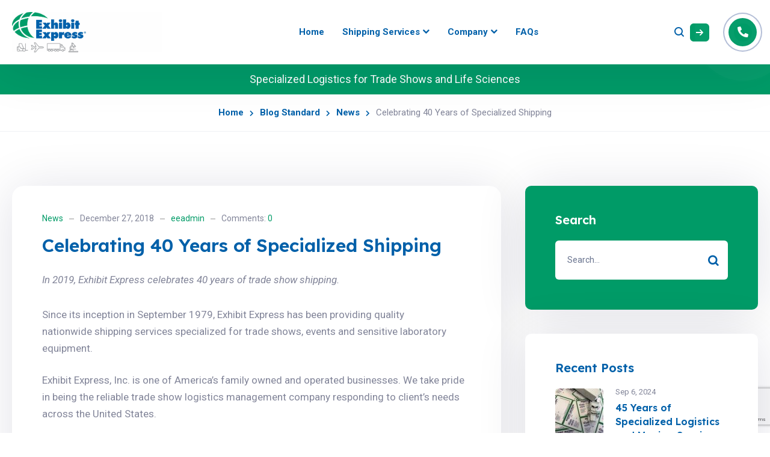

--- FILE ---
content_type: text/html; charset=UTF-8
request_url: https://exhibitexpress.com/celebrating-40-years-of-specialized-shipping/
body_size: 12133
content:
<!doctype html>
<html lang="en-US" itemscope itemtype="https://schema.org/BlogPosting">
<head>
    <meta charset="UTF-8">
    <meta name="viewport" content="width=device-width, initial-scale=1">
    <link rel="profile" href="//gmpg.org/xfn/11">
    <title>Celebrating 40 Years of Specialized Shipping &#8211; Exhibit Express &#8211; Trade Shows, Lab Moves, Life Sciences</title>
<meta name='robots' content='max-image-preview:large' />
	<style>img:is([sizes="auto" i], [sizes^="auto," i]) { contain-intrinsic-size: 3000px 1500px }</style>
	            <link rel="preconnect" href="https://fonts.googleapis.com">
            <link rel="preconnect" href="https://fonts.gstatic.com" crossorigin>
            <link href="https://fonts.googleapis.com/css2?family=Lexend:wght@300;400;500;600;700&family=Roboto:wght@400;700&display=swap" rel="stylesheet">
        <link rel="alternate" type="application/rss+xml" title="Exhibit Express - Trade Shows, Lab Moves, Life Sciences &raquo; Feed" href="https://exhibitexpress.com/feed/" />
<link rel="alternate" type="application/rss+xml" title="Exhibit Express - Trade Shows, Lab Moves, Life Sciences &raquo; Comments Feed" href="https://exhibitexpress.com/comments/feed/" />
<link rel='stylesheet' id='contact-form-7-css' href='https://exhibitexpress.com/wp-content/plugins/contact-form-7/includes/css/styles.css?ver=6.1.4' media='all' />
<link rel='stylesheet' id='wp-components-css' href='https://exhibitexpress.com/wp-includes/css/dist/components/style.min.css?ver=6.8.3' media='all' />
<link rel='stylesheet' id='godaddy-styles-css' href='https://exhibitexpress.com/wp-content/mu-plugins/vendor/wpex/godaddy-launch/includes/Dependencies/GoDaddy/Styles/build/latest.css?ver=2.0.2' media='all' />
<link rel='stylesheet' id='exhibit_express-style-css' href='https://exhibitexpress.com/wp-content/themes/ee-web/style.css?ver=6.8.3' media='all' />
<link rel='stylesheet' id='exhibit_express-css' href='https://exhibitexpress.com/wp-content/themes/ee-web/assets/css/exhibit_express.min.css?ver=6.8.3' media='all' />
<link rel='stylesheet' id='chemlabs-normalize-css' href='https://exhibitexpress.com/wp-content/themes/chemlabs/assets/css/normalize.min.css?ver=1.0.7' media='all' />
<link rel='stylesheet' id='chemlabs-grid-css' href='https://exhibitexpress.com/wp-content/themes/chemlabs/assets/css/theme-grid.min.css?ver=1.0.7' media='all' />
<link rel='stylesheet' id='chemlabs-elementor-css' href='https://exhibitexpress.com/wp-content/themes/chemlabs/assets/css/elementor.min.css?ver=1.0.7' media='all' />
<link rel='stylesheet' id='chemlabs-css' href='https://exhibitexpress.com/wp-content/themes/chemlabs/assets/css/theme.min.css?ver=1.0.7' media='all' />
<style id='chemlabs-inline-css'>
:root{--color-accent-rgb: 0,155,103;--color-darken-accent-rgb: 33,205,173;--color-lighten-accent-rgb: 224,248,244;--color-primary-rgb: 0,96,169;--color-darken-primary-rgb: 23,55,125;--color-lighten-primary-rgb: 58,87,151;--color-secondary-rgb: 0,155,103;--color-darken-secondary-rgb: 1,29,89;--color-lighten-secondary-rgb: 1,29,89;--color-thirdary-rgb: 0,39,122;--color-rating-rgb: 33,205,173;--color-heading-rgb: 0,38,120;--color-body-rgb: 130,133,153;--color-meta-rgb: 130,133,153;--color-white-rgb: 255,255,255;--color-grey-rgb: 240,241,244;--color-light-grey-rgb: 233,233,240;--color-transparent-rgb: 0,0,0;--color-custom-1-rgb: 178,189,214;--color-custom-2-rgb: 246,247,248;--color-custom-3-rgb: 3,30,77;--color-custom-4-rgb: 58,87,151;--color-custom-5-rgb: 176,187,212;--color-custom-6-rgb: 242,244,248;--color-accent: #009b67;--color-darken-accent: #21cdad;--color-lighten-accent: #e0f8f4;--color-primary: #0060a9;--color-darken-primary: #17377d;--color-lighten-primary: #3a5797;--color-secondary: #009b67;--color-darken-secondary: #011d59;--color-lighten-secondary: #011d59;--color-thirdary: #00277a;--color-rating: #21cdad;--color-heading: #002678;--color-body: #828599;--color-meta: #828599;--color-white: #ffffff;--color-grey: #f0f1f4;--color-light-grey: #e9e9f0;--color-transparent: transparent;--color-custom-1: #b2bdd6;--color-custom-2: #f6f7f8;--color-custom-3: #031e4d;--color-custom-4: #3a5797;--color-custom-5: #b0bbd4;--color-custom-6: #f2f4f8;--link-regular-color: #009b67;--link-hover-color: #0e4d41;--link-active-color: var(--color-accent);--body-bg: #fff;--body-font-family: Roboto, sans-serif;--body-font-size: 15px;--body-font-weight: 400;--body-font-style: normal;--body-font-color: var(--color-body);--body-line-height: 1.6666666666667;--body-font-size-large: 17px;--body-font-size-medium: 16px;--body-font-size-small: 14px;--body-font-size-xsmall: 13px;--body-font-size-xxsmall: 12px;--header-height: 107px;--header-width: 320px;--header-shadow: 0px 5px 83px 0px rgba(13, 14, 67, 0.12);--menu-bg: #fff;--menu-regular: var(--color-primary);--menu-hover: var(--color-accent);--menu-active: var(--color-accent);--menu-font-size: 15px;--menu-font-weight: 700;--menu-font-family: var(--body-font-family);--ontop-bg: transparent;--ontop-regular: var(--color-white);--ontop-hover: var(--color-accent);--ontop-active: var(--color-accent);--sticky-bg: var(--color-white);--sticky-regular: var(--color-primary);--sticky-hover: var(--color-accent);--sticky-active: var(--color-accent);--dropdown-bg: var(--color-white);--dropdown-shadow: 0px 5px 83px 0px rgba(13, 14, 67, 0.12);--dropdown-radius: 0 0 10px 10px;--dropdown-regular: var(--color-body);--dropdown-hover: var(--color-accent);--dropdown-active: var(--color-accent);--dropdown-font-size: 14px;--dropdown-font-weight: 400;--dropdown-font-weight-hover: 700;--dropdown-item-bg: transparent;--dropdown-item-bg-hover: transparent;--ptitle-layout: 1;--ptitle-post_layout: 10;--ptitle-product_layout: 10;--ptitle-font-weight: 700;--ptitle-font-family: var(--heading-font-family);--ptitle-color: white;--ptitle-background-color: #999;--ptitle-background-repeat: no-repeat;--ptitle-background-size: cover;--ptitle-background-attachment: scroll;--ptitle-background-position: center;--ptitle-background-image: url(https://exhibitexpress.com/wp-content/uploads/2023/03/Image-1.jpeg);--ptitle-overlay-color: rgb(239,239,239);--ptitle-overlay-rgba: rgb(239,239,239);--ptitle-breadcrumb-regular: var(--color-white);--ptitle-breadcrumb-hover: var(--color-accent);--ptitle-breadcrumb-active: var(--color-white);--ptitle-layout10-breadcrumb-regular: var(--color-body);--ptitle-layout10-breadcrumb-hover: var(--color-accent);--ptitle-layout10-breadcrumb-active: var(--color-primary);--single-ptitle-layout: 10;--single-ptitle-font-weight: 700;--single-ptitle-font-family: var(--heading-font-family);--single-ptitle-color: white;--single-ptitle-background-color: transparent;--single-ptitle-background-repeat: no-repeat;--single-ptitle-background-size: cover;--single-ptitle-background-attachment: scroll;--single-ptitle-background-position: center;--single-ptitle-background-image: none;--single-ptitle-overlay-rgba: rgba(var(--color-darken-secondary-rgb), 0.15);--single-ptitle-breadcrumb-regular: var(--color-body);--single-ptitle-breadcrumb-hover: var(--color-accent);--single-ptitle-breadcrumb-active: var(--color-primary);--single-product-ptitle-layout: 10;--single-product-ptitle-font-weight: 700;--single-product-ptitle-font-family: var(--heading-font-family);--single-product-ptitle-color: white;--single-product-ptitle-background-color: transparent;--single-product-ptitle-background-repeat: no-repeat;--single-product-ptitle-background-size: cover;--single-product-ptitle-background-attachment: scroll;--single-product-ptitle-background-position: center;--single-product-ptitle-background-image: none;--single-product-ptitle-overlay-rgba: rgba(var(--color-darken-secondary-rgb), 0.15);--single-product-ptitle-breadcrumb-regular: var(--color-body);--single-product-ptitle-breadcrumb-hover: var(--color-accent);--single-product-ptitle-breadcrumb-active: var(--color-primary);--heading-h1-size: 36px;--heading-h2-size: 30px;--heading-h3-size: 24px;--heading-h4-size: 20px;--heading-h5-size: 18px;--heading-h6-size: 16px;--heading-font-family: 'Lexend', sans-serif;--heading-font-color: var(--color-primary);--heading-font-color-hover: var(--color-primary);--heading-font-weight: 600;--heading-font-style: normal;--heading-line-height: 1.225;--heading-letter-spacing: 0;--meta-font-family: Roboto, sans-serif;--meta-font-size: 14px;--meta-font-color: var(--color-body);--meta-font-color-hover: var(--color-accent);--meta-font-weight: 400;--meta-separate-color: var(--border-color);--border-color: #f0f1f4;--border-color2: #e9e9f0;--border-color3: #b2bdd6;--border-main: 1px solid var(--border-color);--border-main2: 2px solid var(--border-color);--comment-avatar-size: 80;--comment-border: 0;--comment-radius: 6px;--logo-width: 250px;--logo-height: 100px;--logo-width-sm: 300px;--logo-height-sm: 100px;}
</style>
<link rel='stylesheet' id='chemlabs-font-cmsi-css' href='https://exhibitexpress.com/wp-content/themes/chemlabs/assets/fonts/font-cmsi/style.css?ver=1.0.7' media='all' />
<link rel='stylesheet' id='chemlabs-font-theme-css' href='https://exhibitexpress.com/wp-content/themes/chemlabs/assets/fonts/font-theme/style.css?ver=1.0.7' media='all' />
<script src="https://exhibitexpress.com/wp-includes/js/jquery/jquery.min.js?ver=3.7.1" id="jquery-core-js"></script>
<script src="https://exhibitexpress.com/wp-includes/js/jquery/jquery-migrate.min.js?ver=3.4.1" id="jquery-migrate-js"></script>
<script src="https://exhibitexpress.com/wp-content/plugins/elementor-theme-core/assets/js/main.js?ver=1.0.0" id="etc-main-js-js"></script>
<script src="https://exhibitexpress.com/wp-content/plugins/contact-form-7-cost-calculator/frontend/js/cf7_calculator.js?ver=1768534734" id="cf7_calculator-js"></script>

<!-- OG: 3.3.8 -->
<meta property="og:image" content="https://exhibitexpress.com/wp-content/uploads/select-arrow-white.png"><meta property="og:image:secure_url" content="https://exhibitexpress.com/wp-content/uploads/select-arrow-white.png"><meta property="og:image:width" content="11"><meta property="og:image:height" content="7"><meta property="og:image:alt" content="select-arrow-white"><meta property="og:image:type" content="image/png"><meta property="og:description" content="In 2019, Exhibit Express celebrates 40 years of trade show shipping. Since its inception in September 1979, Exhibit Express has been providing quality nationwide shipping services specialized for trade shows, events and sensitive laboratory equipment. Exhibit Express, Inc. is one of America’s family owned and operated businesses. We take pride in being the reliable trade..."><meta property="og:type" content="article"><meta property="og:locale" content="en_US"><meta property="og:site_name" content="Exhibit Express - Trade Shows, Lab Moves, Life Sciences"><meta property="og:title" content="Celebrating 40 Years of Specialized Shipping"><meta property="og:url" content="https://exhibitexpress.com/celebrating-40-years-of-specialized-shipping/"><meta property="og:updated_time" content="2018-12-27T15:17:11+00:00">
<meta property="article:published_time" content="2018-12-27T15:17:11+00:00"><meta property="article:modified_time" content="2018-12-27T15:17:11+00:00"><meta property="article:section" content="News"><meta property="article:author:username" content="eeadmin">
<meta property="twitter:partner" content="ogwp"><meta property="twitter:card" content="summary"><meta property="twitter:image" content="https://exhibitexpress.com/wp-content/uploads/select-arrow-white.png"><meta property="twitter:image:alt" content="select-arrow-white"><meta property="twitter:title" content="Celebrating 40 Years of Specialized Shipping"><meta property="twitter:description" content="In 2019, Exhibit Express celebrates 40 years of trade show shipping. Since its inception in September 1979, Exhibit Express has been providing quality nationwide shipping services specialized for..."><meta property="twitter:url" content="https://exhibitexpress.com/celebrating-40-years-of-specialized-shipping/"><meta property="twitter:label1" content="Reading time"><meta property="twitter:data1" content="Less than a minute">
<meta itemprop="image" content="https://exhibitexpress.com/wp-content/uploads/select-arrow-white.png"><meta itemprop="name" content="Celebrating 40 Years of Specialized Shipping"><meta itemprop="description" content="In 2019, Exhibit Express celebrates 40 years of trade show shipping. Since its inception in September 1979, Exhibit Express has been providing quality nationwide shipping services specialized for trade shows, events and sensitive laboratory equipment. Exhibit Express, Inc. is one of America’s family owned and operated businesses. We take pride in being the reliable trade..."><meta itemprop="datePublished" content="2018-12-27"><meta itemprop="dateModified" content="2018-12-27T15:17:11+00:00">
<meta property="profile:username" content="eeadmin">
<!-- /OG -->

<link rel="https://api.w.org/" href="https://exhibitexpress.com/wp-json/" /><link rel="alternate" title="JSON" type="application/json" href="https://exhibitexpress.com/wp-json/wp/v2/posts/1146" /><link rel="EditURI" type="application/rsd+xml" title="RSD" href="https://exhibitexpress.com/xmlrpc.php?rsd" />
<meta name="generator" content="WordPress 6.8.3" />
<link rel="canonical" href="https://exhibitexpress.com/celebrating-40-years-of-specialized-shipping/" />
<link rel='shortlink' href='https://exhibitexpress.com/?p=1146' />
<link rel="alternate" title="oEmbed (JSON)" type="application/json+oembed" href="https://exhibitexpress.com/wp-json/oembed/1.0/embed?url=https%3A%2F%2Fexhibitexpress.com%2Fcelebrating-40-years-of-specialized-shipping%2F" />
<link rel="alternate" title="oEmbed (XML)" type="text/xml+oembed" href="https://exhibitexpress.com/wp-json/oembed/1.0/embed?url=https%3A%2F%2Fexhibitexpress.com%2Fcelebrating-40-years-of-specialized-shipping%2F&#038;format=xml" />
<meta name="generator" content="Elementor 3.21.6; features: e_optimized_assets_loading, e_optimized_css_loading, additional_custom_breakpoints; settings: css_print_method-external, google_font-enabled, font_display-swap">
<link rel="icon" href="https://exhibitexpress.com/wp-content/uploads/2023/04/cropped-icon-1024-e1680621940928-32x32.png" sizes="32x32" />
<link rel="icon" href="https://exhibitexpress.com/wp-content/uploads/2023/04/cropped-icon-1024-e1680621940928-192x192.png" sizes="192x192" />
<link rel="apple-touch-icon" href="https://exhibitexpress.com/wp-content/uploads/2023/04/cropped-icon-1024-e1680621940928-180x180.png" />
<meta name="msapplication-TileImage" content="https://exhibitexpress.com/wp-content/uploads/2023/04/cropped-icon-1024-e1680621940928-270x270.png" />
		<style id="wp-custom-css">
			.cms-page-title-overlay {
	    background-color: rgb(168 224 188) !important;
}

.page-id-124 .default-thumb {
    display: none;
}

.page-id-124 
span.meta-inner.tagcloud {
	display: none;
}

.page-id-124 
.main-title {
  font-size: 0px;
  line-height: 0px;
}

.page-id-124 
.main-title:after {
  font-size: 75px;
  content: 'News';
}		</style>
		</head>
<body class="wp-singular post-template-default single single-post postid-1146 single-format-standard wp-theme-chemlabs wp-child-theme-ee-web group-blog cms-header-sticky cms-body-font-default cms-heading-font-default cms-subheading-font-default elementor-default elementor-kit-3961">
        <div id="cms-page" class="cms-page">
        <div class="cms-header-wraps">
                <div id="cms-header-top" class="cms-header-top empty-none"></div>
    <header id="cms-header" class="cms-header header-layout2 is-sticky cms-header-bg">
    <div class="header-container container-full">
        <div class="row gutters-20 gutters-4xl-40 justify-content-between align-items-center">
                    <div class="cms-header-logo col-auto">
            <a class="logo-default" href="https://exhibitexpress.com/" title="Exhibit Express - Trade Shows, Lab Moves, Life Sciences" rel="home"><img class="cms-logo" src="https://exhibitexpress.com/wp-content/uploads/2026/01/EE_Corporate_Logo-scaled.png" alt="Exhibit Express - Trade Shows, Lab Moves, Life Sciences"/></a><a class="logo-ontop" href="https://exhibitexpress.com/" title="Exhibit Express - Trade Shows, Lab Moves, Life Sciences" rel="home"><img class="cms-logo" src="https://exhibitexpress.com/wp-content/uploads/2026/01/EE_Corporate_Logo-scaled.png" alt="Exhibit Express - Trade Shows, Lab Moves, Life Sciences"/></a><a class="logo-sticky" href="https://exhibitexpress.com/" title="Exhibit Express - Trade Shows, Lab Moves, Life Sciences" rel="home"><img class="cms-logo" src="https://exhibitexpress.com/wp-content/uploads/2026/01/EE_Corporate_Logo-scaled.png" alt="Exhibit Express - Trade Shows, Lab Moves, Life Sciences"/></a><a class="logo-mobile" href="https://exhibitexpress.com/" title="Exhibit Express - Trade Shows, Lab Moves, Life Sciences" rel="home"><img class="cms-logo" src="https://exhibitexpress.com/wp-content/uploads/2026/01/EE_Corporate_Logo-scaled.png" alt="Exhibit Express - Trade Shows, Lab Moves, Life Sciences"/></a><a class="logo-mobile-ontop" href="https://exhibitexpress.com/" title="Exhibit Express - Trade Shows, Lab Moves, Life Sciences" rel="home"><img class="cms-logo" src="https://exhibitexpress.com/wp-content/uploads/2026/01/EE_Corporate_Logo-scaled.png" alt="Exhibit Express - Trade Shows, Lab Moves, Life Sciences"/></a>        </div>  
                <div class="cms-navigation col col-lg-auto">
                <div class="row align-items-center gutters-30 pl-xxl-40">
                                        <div class="cms-main-navigation col-12 col-xl-auto"><ul id="cms-primary-menu" class="cms-primary-menu clearfix"><li id="menu-item-4040" class="menu-item menu-item-type-post_type menu-item-object-page menu-item-home menu-item-4040"><a href="https://exhibitexpress.com/" class="cms-menu-link"><span class="menu-title-wraps"><span class="menu-title title">Home</span></span></a></li>
<li id="menu-item-4194" class="menu-item menu-item-type-post_type menu-item-object-page menu-item-has-children menu-item-4194"><a href="https://exhibitexpress.com/ee-services/" class="cms-menu-link"><span class="menu-title-wraps"><span class="menu-title title">Shipping Services</span><span class="main-menu-toggle pl-5"></span></span></a>
<ul class="sub-menu">
	<li id="menu-item-4203" class="menu-item menu-item-type-post_type menu-item-object-page menu-item-4203"><a href="https://exhibitexpress.com/ee-services/lab-moves-life-sciences/" class="cms-menu-link"><span class="menu-title-wraps"><span class="menu-title title">Lab Moves. Life Sciences.</span></span></a></li>
	<li id="menu-item-4192" class="menu-item menu-item-type-post_type menu-item-object-page menu-item-4192"><a href="https://exhibitexpress.com/ee-services/trade-shows-conferences-events/" class="cms-menu-link"><span class="menu-title-wraps"><span class="menu-title title">Trade Shows, Conferences &#038; Events</span></span></a></li>
	<li id="menu-item-4287" class="menu-item menu-item-type-post_type menu-item-object-page menu-item-4287"><a href="https://exhibitexpress.com/ee-services/local-services-warehouse-storage/" class="cms-menu-link"><span class="menu-title-wraps"><span class="menu-title title">Local Services, Warehousing and Asset Management</span></span></a></li>
	<li id="menu-item-4494" class="menu-item menu-item-type-post_type menu-item-object-page menu-item-4494"><a href="https://exhibitexpress.com/final-mile-delivery/" class="cms-menu-link"><span class="menu-title-wraps"><span class="menu-title title">Final Mile Delivery</span></span></a></li>
	<li id="menu-item-4190" class="menu-item menu-item-type-post_type menu-item-object-page menu-item-4190"><a href="https://exhibitexpress.com/ee-services/road-shows-traveling-exhibits-demo-tours/" class="cms-menu-link"><span class="menu-title-wraps"><span class="menu-title title">Road Shows, Traveling Exhibits &#038; Demo Tours</span></span></a></li>
	<li id="menu-item-4193" class="menu-item menu-item-type-post_type menu-item-object-page menu-item-4193"><a href="https://exhibitexpress.com/ee-services/traveling-museum-exhibits/" class="cms-menu-link"><span class="menu-title-wraps"><span class="menu-title title">Traveling Museum Exhibits</span></span></a></li>
	<li id="menu-item-4191" class="menu-item menu-item-type-post_type menu-item-object-page menu-item-4191"><a href="https://exhibitexpress.com/ee-services/special-products-high-tech-machinery/" class="cms-menu-link"><span class="menu-title-wraps"><span class="menu-title title">Special Products &#038; High Tech Machinery</span></span></a></li>
</ul>
</li>
<li id="menu-item-4048" class="menu-item menu-item-type-custom menu-item-object-custom menu-item-has-children menu-item-4048"><a href="/company" class="cms-menu-link"><span class="menu-title-wraps"><span class="menu-title title">Company</span><span class="main-menu-toggle pl-5"></span></span></a>
<ul class="sub-menu">
	<li id="menu-item-4049" class="menu-item menu-item-type-post_type menu-item-object-page menu-item-4049"><a href="https://exhibitexpress.com/company/who-we-are/" class="cms-menu-link"><span class="menu-title-wraps"><span class="menu-title title">Who We Are</span></span></a></li>
	<li id="menu-item-4050" class="menu-item menu-item-type-post_type menu-item-object-page menu-item-4050"><a href="https://exhibitexpress.com/company/about-us/" class="cms-menu-link"><span class="menu-title-wraps"><span class="menu-title title">About Us</span></span></a></li>
	<li id="menu-item-4210" class="menu-item menu-item-type-post_type menu-item-object-page menu-item-4210"><a href="https://exhibitexpress.com/company/awards/" class="cms-menu-link"><span class="menu-title-wraps"><span class="menu-title title">Awards</span></span></a></li>
	<li id="menu-item-4206" class="menu-item menu-item-type-post_type menu-item-object-page menu-item-4206"><a href="https://exhibitexpress.com/news/" class="cms-menu-link"><span class="menu-title-wraps"><span class="menu-title title">News</span></span></a></li>
	<li id="menu-item-4051" class="menu-item menu-item-type-post_type menu-item-object-page menu-item-4051"><a href="https://exhibitexpress.com/help-faqs/" class="cms-menu-link"><span class="menu-title-wraps"><span class="menu-title title">Help &#038; FAQs</span></span></a></li>
</ul>
</li>
<li id="menu-item-4107" class="menu-item menu-item-type-post_type menu-item-object-page menu-item-4107"><a href="https://exhibitexpress.com/help-faqs/" class="cms-menu-link"><span class="menu-title-wraps"><span class="menu-title title">FAQs</span></span></a></li>
</ul></div>
                </div>
            </div>
            <div class="cms-navigation-attrs has-atts col-auto">
                <div class="row align-items-center justify-content-end gutters-10 gutters-xl-20 p-tb-15">
                            <div class="cms-header-search header-icon col-auto">
            <a href="#cms-search-popup" class="cms-modal h-btn-search menu-color cms-transition"><span class="cmsi-search"></span></a>
        </div>
                <div class="cms-header-btn cms-header-btn2 col-auto cms-hidden-3xl">
                <a href="https://exhibitexpress.com/contact-us/" target="_self" class="h-btn btn btn-accent btn-hover-darken-accent text-white text-hover-white  btn-fill btn-hover-fill">
                    <span class="cms-btn-content">
                                                    <span class="cms-btn-text empty-none">Request a Quote</span>
                                            </span>
                </a>
            </div>
                <div class="cms-header-btn cms-header-btn2 col-auto cms-hidden-n-4xl">
                <a href="https://exhibitexpress.com/contact-us/" target="_self" class="h-btn btn btn-accent btn-hover-darken-accent text-white text-hover-white btn-xs btn-fill btn-hover-fill">
                    <span class="cms-btn-content">
                        <span class="cms-btn-icon rtl-flip order-last   cmsi-arrow-right"></span>                    </span>
                </a>
            </div>
                <div class="cms-header-btn pl-lg-20">
                <div class="row gutters-15 align-items-center">
                    <div class="col-auto order-first"><a class="menu-color cms-header-phone link-hover-white" href="tel:(800)808-1122"><span class="cms-ripple bg-accent text-white size-47"><span class="cmsi-phone-alt text-18"></span></span></a></div>                    <div class="cms-header-phone-text col cms-hidden-xl">
                                                <a class="cms-hotline-phome menu-color d-block font-700" href="tel:(800)808-1122">(800) 808-1122</a>
                                            </div>
                </div>
            </div>
                    <div id="main-menu-mobile" class="main-menu-mobile col-auto">
                <div class="main-menu-mobile">
                    <span class="btn-nav-mobile open-menu">
                        <span></span>
                    </span>
                </div>
            </div>
                        </div>
            </div>
        </div>
    </div>
</header>        </div>
		<div style="background-color:#009b67;text-align:center">
			<span style="display:inline-block;padding:10px;color:#fff;font-size:120%;">Specialized Logistics for Trade Shows and Life Sciences</span>
		</div>
                <div id="cms-pagetitle" class="cms-pagetitle relative  cms-ptitle-single-post is-header-sticky cms-pagetitle-layout10 cms-page-title-layout10">
            <div class="cms-overlay"></div>
            <div class="cms-page-title-inner relative">
                <div class="container cms-breadcrumb-container"><div class="cms-breadcrumb justify-content-center p-tb-18"><div class="breadcrumb-item d-flex align-items-center breadcrumb-item-single"><a class="breadcrumb-link " href="https://exhibitexpress.com/">Home</a><span class="breadcrumb-divider  cmsi-chevron-right rtl-flip"></span></div><div class="breadcrumb-item d-flex align-items-center breadcrumb-item-single"><a class="breadcrumb-link " href="https://exhibitexpress.com/blog-standard/">Blog Standard</a><span class="breadcrumb-divider  cmsi-chevron-right rtl-flip"></span></div><div class="breadcrumb-item d-flex align-items-center breadcrumb-item-single"><a class="breadcrumb-link " href="https://exhibitexpress.com/category/news/">News</a><span class="breadcrumb-divider  cmsi-chevron-right rtl-flip"></span></div><div class="breadcrumb-item d-flex align-items-center breadcrumb-item-single"><span class="breadcrumb-text " >Celebrating 40 Years of Specialized Shipping</span><span class="breadcrumb-divider  cmsi-chevron-right rtl-flip"></span></div></div></div>            </div>
                    </div>
                <div id="cms-main" class="cms-main">
    <div class="cms-content-container container">
                    <div class="row cms-content-row gutters-grid justify-content-center">
                <div id="cms-content-area" class="cms-content-area col-lg-8">
                    <div class="cms-single-post post-1146 post type-post status-publish format-standard hentry category-news cms-no-post-thumbnail">
    <div class="cms-single-post-inner cms-shadow-1 cms-divider divider-bottom divider-8 divider-accent cms-radius-20 clearfix">
            <div class="cms-featured cms-post-standard"><div class="cms-featured-inner relative"></div></div>
            <div class="cms-content-text cms-post-no-thumbnail p-lr-20 p-tb-40 p-lg-50">
                        <div class="cms-post-meta text-14 mt-n7 mb-15">
                <div class="cms-post-meta-inner row align-items-center gutters-20">
                            <span class="cms-post-cat col-auto empty-none">
            <span class="meta-inner">
                <a href="https://exhibitexpress.com/category/news/" class="cms-term">News</a>            </span>
        </span>
    <span class="cms-meta-separator align-self-center"></span>        <span class="cms-post-date col-auto">
            <span class="meta-inner">
                                <span>December 27, 2018</span>
            </span>
        </span>
        <span class="cms-meta-separator align-self-center"></span>        <span class="cms-post-author col-auto">
            <span class="meta-inner">
                                <a href="https://exhibitexpress.com/author/eeadmin/" title="eeadmin" class="cms-post--author ">eeadmin</a>
            </span>
        </span>
    <span class="cms-meta-separator align-self-center"></span>        <span class="cms-post-cmt col-auto">
            <span class="meta-inner">
                                <a class="cms-scroll" href="https://exhibitexpress.com/celebrating-40-years-of-specialized-shipping/#comments">Comments: <span class="cmt-count">0</span></a>
            </span>
        </span>
                    </div>
            </div>
                <h3 class="cms-heading cms-post-title text-24 text-lg-30 text-xl-40">Celebrating 40 Years of Specialized Shipping                </a></h3>
                <div class="cms-post-content text-17 pt-25">
<p><em>In 2019, Exhibit Express celebrates 40 years of trade show shipping.</em></p>



<div class="wp-block-image"><figure class="alignright"><img decoding="async" src="https://ig3.167.myftpupload.com/wp-content/uploads/2018/12/EEI-40-logo-square-300x300.png" alt="" class="wp-image-1148"/></figure></div>



<p>Since its inception in September 1979, Exhibit Express has been providing quality nationwide shipping services specialized for trade shows, events and sensitive laboratory equipment.</p>



<p>Exhibit Express, Inc. is one of America’s family owned and
operated businesses. We take pride in being the reliable trade show logistics
management company responding to client’s needs across the United States. </p>



<p>Our mission has been based on the belief that customer’s expectations come first. With this in mind, we provide quality services to earn the selection of your first choice in the delivery of exhibit and cargo needs.</p>



<p>We’d like to thank our nationwide network of small agents who help assure smooth, safe moves for our clients.</p>



<p>And a special thank you to our customers for selecting Exhibit Express as their trusted carrier.</p>



<p>From the Logisitcs team at Exhibit Express, Inc.</p>
</div>
                <div class="navigation cms-page-links clearfix empty-none pt-35"></div>
            </div>
    </div>
    <div class="pt-40">        <div class="cms-single-next-prev-navigation row gutters-grid justify-content-between align-items-center">
                        <div class="cms-single-next-prev cms-single-prev col-sm-6 relative text-start">
                <div class="cms-single-next-prev-inner cms-single-prev-inner cms-single-nav-inner">
                    <a href="https://exhibitexpress.com/scott-joins-the-exhibit-express-operations-team/" rel="prev"></a>                    <div class="row align-items-center gutters-20 gutters-grid">
                                                <div class="col"><div class="cms-posts-nav-arrow-title row gutters-0 align-items-center cms-transition"><div class="col-auto"><span class="cms-nav-icons cms-transition"><span class="cms-nav-icon cmsi-arrow-left rtl-flip cms-transition"></span></span></div>                            <div class="col"><div class="p-lr-20"><div class="cms-nav-label font-700">Prev post</div></div></div>
                        </div></div>
                    </div>
                </div>
            </div>
                        <div class="cms-single-next-prev cms-single-next col-sm-6 relative text-end">
                <div class="cms-single-next-prev-inner cms-single-next-inner cms-single-nav-inner">
                    <a href="https://exhibitexpress.com/exhibitor-magazines-corporate-profile-series/" rel="next"></a>                    <div class="row align-items-center gutters-20 gutters-grid">
                                                <div class="col"><div class="cms-posts-nav-arrow-title row gutters-0 align-items-center cms-transition">
                            <div class="col"><div class="p-lr-20"><div class="cms-nav-label font-700">Next post</div></div></div>
                            <div class="col-auto"><span class="cms-nav-icons cms-transition"><span class="cms-nav-icon cmsi-arrow-right rtl-flip cms-transition"></span></span></div>                        </div></div>
                    </div>
                </div>
            </div>
                    </div>
    </div></div>                </div>
                    <div id="cms-sidebar-area" class="cms-sidebar-area cms-sidebar-area-right col-lg-4">
        <div class="cms-sidebar-area-inner pl-xl-30"><div id="search-1" class="cms-widget widget widget_search"><div class="cms-widget-inner"><h2 class="widgettitle">Search</h2>
<form role="search" method="get" class="cms-search-form" action="https://exhibitexpress.com/">
	<input type="search" class="cms-search-field" placeholder="Search&hellip;" value="" name="s" />
	<button type="submit" class="cms-search-submit" value="Search"></button>
</form></div></div><div id="cms_recent_posts-1" class="cms-widget widget widget_cms_recent_posts"><div class="cms-widget-inner"><h2 class="widgettitle"> Recent Posts </h2>
<div class="cms-posts-list layout-1"><div class="cms-post-item cms-list-item"><div class="row gutters-20">            <div class="post-image cms-post-image col-auto">
                <img width="80" height="80" src="https://exhibitexpress.com/wp-content/uploads/2023/04/labels-truck-2-80x80.jpg" class="cms-radius-6 cms-img" alt="" decoding="async" srcset="https://exhibitexpress.com/wp-content/uploads/2023/04/labels-truck-2-80x80.jpg 80w, https://exhibitexpress.com/wp-content/uploads/2023/04/labels-truck-2-570x570.jpg 570w" sizes="(max-width: 80px) 100vw, 80px" />            </div>
                            <div class="cms-post-content col">
                                                <div class="row h-100">
                            <div class="cms-post-meta col-12 mt-n5 text-13 pb-5">        <span class="cms-post-date">
            <span class="meta-inner">
                                <span>Sep 6, 2024</span>
            </span>
        </span>
                                    </div>
                            <h6 class="cms-post-title cms-heading text-hover-accent col-12 align-self-end"><a href="https://exhibitexpress.com/45-years/" title="45 Years of Specialized Logistics and Moving Services">45 Years of Specialized Logistics and Moving Services</a></h6>                        </div>
                                            </div>
                </div></div>
            <div class="cms-post-item cms-list-item"><div class="row gutters-20">                    <div class="cms-post-content col">
                                                <div class="row h-100">
                            <div class="cms-post-meta col-12 mt-n5 text-13 pb-5">        <span class="cms-post-date">
            <span class="meta-inner">
                                <span>Oct 5, 2023</span>
            </span>
        </span>
                                    </div>
                            <h6 class="cms-post-title cms-heading text-hover-accent col-12 align-self-end"><a href="https://exhibitexpress.com/exhibit-express-inc-is-now-a-certified-woman-owned-small-business/" title="Exhibit Express, Inc. is now a Certified Woman-Owned Small Business">Exhibit Express, Inc. is now a Certified Woman-Owned Small Business</a></h6>                        </div>
                                            </div>
                </div></div>
            <div class="cms-post-item cms-list-item"><div class="row gutters-20">                    <div class="cms-post-content col">
                                                <div class="row h-100">
                            <div class="cms-post-meta col-12 mt-n5 text-13 pb-5">        <span class="cms-post-date">
            <span class="meta-inner">
                                <span>Sep 10, 2019</span>
            </span>
        </span>
                                    </div>
                            <h6 class="cms-post-title cms-heading text-hover-accent col-12 align-self-end"><a href="https://exhibitexpress.com/exhibitor-magazines-corporate-profile-series/" title="EXHIBITOR Magazine’s Corporate Profile Series: Exhibit Express, Inc.">EXHIBITOR Magazine’s Corporate Profile Series: Exhibit Express, Inc.</a></h6>                        </div>
                                            </div>
                </div></div>
            </div></div></div><div id="categories-1" class="cms-widget widget widget_categories"><div class="cms-widget-inner"><h2 class="widgettitle">Categories</h2>

			<ul>
					<li class="cms-list-item cms-widget-menu-item"><a href="https://exhibitexpress.com/category/allied-van-lines/" ><span class="title">Allied Van Lines</span> <span class="count">1</span></a>
</li>
	<li class="cms-list-item cms-widget-menu-item"><a href="https://exhibitexpress.com/category/news/" ><span class="title">News</span> <span class="count">14</span></a>
</li>
	<li class="cms-list-item cms-widget-menu-item"><a href="https://exhibitexpress.com/category/press/" ><span class="title">Press</span> <span class="count">3</span></a>
</li>
	<li class="cms-list-item cms-widget-menu-item"><a href="https://exhibitexpress.com/category/shipping/" ><span class="title">Shipping</span> <span class="count">1</span></a>
</li>
			</ul>

			</div></div><div id="tag_cloud-1" class="cms-widget widget widget_tag_cloud"><div class="cms-widget-inner"><h2 class="widgettitle">Tags</h2>
<div class="tagcloud"><a href="https://exhibitexpress.com/tag/motorcycle/" class="tag-cloud-link tag-link-50 tag-link-position-1" style="font-size: 12px;">motorcycle</a><a href="https://exhibitexpress.com/tag/motorcycle-move/" class="tag-cloud-link tag-link-51 tag-link-position-2" style="font-size: 12px;">motorcycle move</a><a href="https://exhibitexpress.com/tag/motorcycle-shippers/" class="tag-cloud-link tag-link-52 tag-link-position-3" style="font-size: 12px;">motorcycle shippers</a></div>
</div></div></div>
    </div>
                </div>
            </div>
	</div>
	<div id="cms-footer" class="cms-footer relative cms-footer-elementor">		<div data-elementor-type="wp-post" data-elementor-id="318" class="elementor elementor-318">
				        <div class="elementor-section elementor-top-section elementor-element elementor-element-b3844e1 bg-darken-secondary pt-110 pb-90 elementor-section-boxed elementor-section-height-default elementor-section-height-default cms-remove-row-no cms-section-no-padding-no cms-boxed-bg-false cms-section-boxed-divider-false cms-overlay-gradient-bg-yes cms-overlay-gradient-mode-tb" data-id="b3844e1" data-element_type="section" data-settings="{&quot;background_background&quot;:&quot;classic&quot;}">
		            <div class="elementor-background-overlay"></div>
		
		<div class="cms-overlay-gradient"></div><div class="cms-section-boxed-bg"></div><div class="cms-section-boxed-divider"></div><div class="cms-elementor-section-remove"></div><div class="cms-elementor-section-corner cms-elementor-section-corner-top"></div><div class="cms-elementor-section-corner cms-elementor-section-corner-bottom"></div>        <div class="elementor-container elementor-column-gap-default " >
		        <div class="elementor-column elementor-col-25 elementor-top-column elementor-element elementor-element-38f6e84" data-id="38f6e84" data-element_type="column">
            <div class="elementor-widget-wrap elementor-element-populated">
                		<div class="elementor-element elementor-element-63c9a30 cms-menu-layout-1 elementor-widget elementor-widget-cms_menu" data-id="63c9a30" data-element_type="widget" data-widget_type="cms_menu.default">
				<div class="elementor-widget-container">
			<div class="cms-menu-wraps relative">
	    <div class="cms-smallheading mt-n5 mb-25  text-accent empty-none">Agent for <b><a href= "https://crst.com/crst-specialized-solutions/" target="_blank"">CRST Specialized Transportation</a></b>.</div>
    <div class="extra-space clearfix"> </div>
    <h4 class="cms-largeheading cms-heading mt-n5 mb-25 text-17  text-white empty-none"><a class="menu-heading" href="">About Us</a></h4>
    <div class="extra-space clearfix"> </div>
<div class="menu-about-us-container"><ul id="menu-about-us" class="cms-menu cms-menu-vert text-"><li id="menu-item-3900" class="menu-item menu-item-type-post_type menu-item-object-page menu-item-3900"><a href="https://exhibitexpress.com/company/about-us/" class="cms-menu-link link-white link-hover-accent bg-transparent bg-hover-transparent"><span class="menu-title title">About Us</span></a></li>
<li id="menu-item-4013" class="menu-item menu-item-type-post_type menu-item-object-page menu-item-4013"><a href="https://exhibitexpress.com/company/who-we-are/" class="cms-menu-link link-white link-hover-accent bg-transparent bg-hover-transparent"><span class="menu-title title">Who We Are</span></a></li>
<li id="menu-item-3903" class="menu-item menu-item-type-post_type menu-item-object-page menu-item-3903"><a href="https://exhibitexpress.com/news/" class="cms-menu-link link-white link-hover-accent bg-transparent bg-hover-transparent"><span class="menu-title title">News &#038; Media</span></a></li>
</ul></div></div>		</div>
				</div>
				<div class="elementor-element elementor-element-4f92ac2 elementor-widget elementor-widget-image" data-id="4f92ac2" data-element_type="widget" data-widget_type="image.default">
				<div class="elementor-widget-container">
			<style>/*! elementor - v3.21.0 - 20-05-2024 */
.elementor-widget-image{text-align:center}.elementor-widget-image a{display:inline-block}.elementor-widget-image a img[src$=".svg"]{width:48px}.elementor-widget-image img{vertical-align:middle;display:inline-block}</style>											<a href="/exhibit-express-inc-is-now-a-certified-woman-owned-small-business/">
							<img src="https://exhibitexpress.com/wp-content/uploads/elementor/thumbs/CertLogo-qdgo2jssr4jzoclqt6lbd50j6p3wabk6cb7e5ah76u.png" title="CertLogo" alt="CertLogo" loading="lazy" />								</a>
													</div>
				</div>
		            </div>
        </div>
                <div class="elementor-column elementor-col-25 elementor-top-column elementor-element elementor-element-8037b82" data-id="8037b82" data-element_type="column">
            <div class="elementor-widget-wrap elementor-element-populated">
                		<div class="elementor-element elementor-element-daeceb2 cms-menu-layout-1 elementor-widget elementor-widget-cms_menu" data-id="daeceb2" data-element_type="widget" data-widget_type="cms_menu.default">
				<div class="elementor-widget-container">
			<div class="cms-menu-wraps relative">
	    <h4 class="cms-largeheading cms-heading mt-n5 mb-25 text-17  text-white empty-none"><a class="menu-heading" href="">Shipping Services</a></h4>
    <div class="extra-space clearfix"> </div>
<div class="menu-tests-services-container"><ul id="menu-tests-services" class="cms-menu cms-menu-vert text-"><li id="menu-item-4252" class="menu-item menu-item-type-post_type menu-item-object-page menu-item-4252"><a href="https://exhibitexpress.com/ee-services/lab-moves-life-sciences/" class="cms-menu-link link-white link-hover-accent bg-transparent bg-hover-transparent"><span class="menu-title title">Lab Moves. Life Sciences.</span></a></li>
<li id="menu-item-4256" class="menu-item menu-item-type-post_type menu-item-object-page menu-item-4256"><a href="https://exhibitexpress.com/ee-services/trade-shows-conferences-events/" class="cms-menu-link link-white link-hover-accent bg-transparent bg-hover-transparent"><span class="menu-title title">Trade Shows, Conferences &#038; Events</span></a></li>
<li id="menu-item-4253" class="menu-item menu-item-type-post_type menu-item-object-page menu-item-4253"><a href="https://exhibitexpress.com/ee-services/local-services-warehouse-storage/" class="cms-menu-link link-white link-hover-accent bg-transparent bg-hover-transparent"><span class="menu-title title">Local Services, Warehousing and Asset Management</span></a></li>
<li id="menu-item-4254" class="menu-item menu-item-type-post_type menu-item-object-page menu-item-4254"><a href="https://exhibitexpress.com/ee-services/road-shows-traveling-exhibits-demo-tours/" class="cms-menu-link link-white link-hover-accent bg-transparent bg-hover-transparent"><span class="menu-title title">Road Shows, Traveling Exhibits &#038; Demo Tours</span></a></li>
<li id="menu-item-4257" class="menu-item menu-item-type-post_type menu-item-object-page menu-item-4257"><a href="https://exhibitexpress.com/ee-services/traveling-museum-exhibits/" class="cms-menu-link link-white link-hover-accent bg-transparent bg-hover-transparent"><span class="menu-title title">Traveling Museum Exhibits</span></a></li>
<li id="menu-item-4255" class="menu-item menu-item-type-post_type menu-item-object-page menu-item-4255"><a href="https://exhibitexpress.com/ee-services/special-products-high-tech-machinery/" class="cms-menu-link link-white link-hover-accent bg-transparent bg-hover-transparent"><span class="menu-title title">Special Products &#038; High Tech Machinery</span></a></li>
</ul></div></div>		</div>
				</div>
		            </div>
        </div>
                <div class="elementor-column elementor-col-25 elementor-top-column elementor-element elementor-element-026f817" data-id="026f817" data-element_type="column">
            <div class="elementor-widget-wrap elementor-element-populated">
                		<div class="elementor-element elementor-element-ce69cf4 cms-menu-layout-1 elementor-widget elementor-widget-cms_menu" data-id="ce69cf4" data-element_type="widget" data-widget_type="cms_menu.default">
				<div class="elementor-widget-container">
			<div class="cms-menu-wraps relative">
	    <h4 class="cms-largeheading cms-heading mt-n5 mb-25 text-17  text-white empty-none"><a class="menu-heading" href="">Links</a></h4>
    <div class="extra-space clearfix"> </div>
<div class="menu-links-container"><ul id="menu-links" class="cms-menu cms-menu-vert text-"><li id="menu-item-3906" class="menu-item menu-item-type-post_type menu-item-object-page menu-item-3906"><a href="https://exhibitexpress.com/help-faqs/" class="cms-menu-link link-white link-hover-accent bg-transparent bg-hover-transparent"><span class="menu-title title">Help &#038; FAQs</span></a></li>
<li id="menu-item-3905" class="menu-item menu-item-type-post_type menu-item-object-page menu-item-privacy-policy menu-item-3905"><a rel="privacy-policy" href="https://exhibitexpress.com/terms-conditions/" class="cms-menu-link link-white link-hover-accent bg-transparent bg-hover-transparent"><span class="menu-title title">Terms &#038; Conditions</span></a></li>
<li id="menu-item-4273" class="menu-item menu-item-type-post_type menu-item-object-page menu-item-4273"><a href="https://exhibitexpress.com/contact-us/" class="cms-menu-link link-white link-hover-accent bg-transparent bg-hover-transparent"><span class="menu-title title">Contact Us</span></a></li>
</ul></div></div>		</div>
				</div>
		            </div>
        </div>
                <div class="elementor-column elementor-col-25 elementor-top-column elementor-element elementor-element-a0533e4" data-id="a0533e4" data-element_type="column">
            <div class="elementor-widget-wrap elementor-element-populated">
                		<div class="elementor-element elementor-element-4d94b8c cms-quick-contact-layout-2 elementor-widget elementor-widget-cms_quickcontact" data-id="4d94b8c" data-element_type="widget" data-widget_type="cms_quickcontact.default">
				<div class="elementor-widget-container">
			<div class="cms-qc-wrap text-start text-body">
	<div class="cms-qc-inner">
		    <h4 class="cms-mainheading cms-heading text-17 mt-n5 mb-30  text-white empty-none">Quick Contact</h4>
    <div class="extra-space clearfix"> </div>
    <div class="cms-desc text-14 mb-30  text-white empty-none">Exhibit Express, Inc.<br />
155 West Street, Suite #2<br />
Wilmington, MA 01887</div>
    <div class="extra-space clearfix"> </div>
		<div class="cms-qc-lists row gutters-20 gutters-grid">
					<div class="cms-qc-list elementor-repeater-item-b107f77 col-12">
	        	<div class="qc-line-1 empty-none">		        		<div class="cms-contact-title pb-10 text-14 text-white">Send Us Email:</div>
		        			        		<div class="cms-contact-text text-ellipsis cms-heading text-13 text-accent">
			        		 
			        			<a class="cms-contact-link link-accent link-hover-white" href="mailto:custserv@exhibitexpress.com">         <span aria-hidden="true" class="cms-icon text-accent text-16 pr-10 cmsi cmsi-email" style=""></span>        custserv@exhibitexpress.com</a>			        	</div>
			    	</div>
	        	<div class="qc-line-2 empty-none"></div>
		    </div>      
					<div class="cms-qc-list elementor-repeater-item-f85bca0 col-12">
	        	<div class="qc-line-1 empty-none">		        		<div class="cms-contact-title pb-10 text-14 text-white">Call Us Today:</div>
		        			        		<div class="cms-contact-text text-ellipsis cms-heading text-13 text-accent">
			        		 
			        			<a class="cms-contact-link link-accent link-hover-white" href="tel:8008081122">         <span aria-hidden="true" class="cms-icon text-accent text-16 pr-10 cmsi cmsi-phone-alt" style=""></span>        (800) 808-1122</a>			        	</div>
			    	</div>
	        	<div class="qc-line-2 empty-none"></div>
		    </div>      
				</div>
		<div class="qc-maps pt-20"></div>
	</div>
</div>		</div>
				</div>
		            </div>
        </div>
        			</div>
		</div>
		        <div class="elementor-section elementor-top-section elementor-element elementor-element-9320b71 text-14 elementor-section-boxed elementor-section-height-default elementor-section-height-default cms-remove-row-no cms-section-no-padding-no cms-boxed-bg-false cms-section-boxed-divider-false cms-overlay-gradient-bg-yes cms-overlay-gradient-mode-tb" data-id="9320b71" data-element_type="section">
		
		<div class="cms-overlay-gradient"></div><div class="cms-section-boxed-bg"></div><div class="cms-section-boxed-divider"></div><div class="cms-elementor-section-remove"></div><div class="cms-elementor-section-corner cms-elementor-section-corner-top"></div><div class="cms-elementor-section-corner cms-elementor-section-corner-bottom"></div>        <div class="elementor-container elementor-column-gap-default " >
		        <div class="elementor-column elementor-col-50 elementor-top-column elementor-element elementor-element-27d1931" data-id="27d1931" data-element_type="column">
            <div class="elementor-widget-wrap elementor-element-populated">
                		<div class="elementor-element elementor-element-42ec56c pt-8 cms-copyright-layout-1 elementor-widget elementor-widget-cms_copyright" data-id="42ec56c" data-element_type="widget" data-widget_type="cms_copyright.default">
				<div class="elementor-widget-container">
			<div class="cms-copyright-text text-center text-md-center text-lg-start text-body link-accent link-hover-secondary">
	&copy; 2025 Exhibit Express, Inc. 155 West Street, Suite #2 Wilmington, MA 01887
</div>		</div>
				</div>
		            </div>
        </div>
                <div class="elementor-column elementor-col-50 elementor-top-column elementor-element elementor-element-09848d7 cms-column-element-vertical" data-id="09848d7" data-element_type="column">
            <div class="elementor-widget-wrap elementor-element-populated">
                		<div class="elementor-element elementor-element-70f445c cms-scrolltop-layout-2 elementor-widget__width-auto elementor-widget-mobile__width-inherit elementor-hidden-mobile elementor-widget elementor-widget-cms_anchor" data-id="70f445c" data-element_type="widget" data-widget_type="cms_anchor.default">
				<div class="elementor-widget-container">
			<div class="text-body text-end">
	<a class="cms-anchor d-flex align-items-center justify-content-end text-accent text-hover-primary" href="#cms-page">Back To Top<span class="text-12 pl-20">        <span aria-hidden="true" class="cms-icon rtl-flip d-block cms-anchor-icon cmsi-arrow-up-2" style=""></span>        </span></a>
</div>		</div>
				</div>
		            </div>
        </div>
        			</div>
		</div>
				</div>
		</div>	</div>
        <div id="cms-search-popup" class="cms-search-popup cms-modal-html cms-transition bg-white">
            <div class="cms-modal-close cms-transition"><span class="cmsi-remove"></span></div>
            <div class="cms-search-popup-inner cms-modal-inner container">
                <form role="search" method="get" class="cms-search-form cms-search-form-popup" action="https://exhibitexpress.com/">
                    <input type="search" class="cms-search-field" placeholder="Type Words Then Enter" value="" name="s" />
                    <button type="submit" class="cms-search-submit" value="Search"></button>
                </form>
            </div>
        </div>
        <script type="speculationrules">
{"prefetch":[{"source":"document","where":{"and":[{"href_matches":"\/*"},{"not":{"href_matches":["\/wp-*.php","\/wp-admin\/*","\/wp-content\/uploads\/*","\/wp-content\/*","\/wp-content\/plugins\/*","\/wp-content\/themes\/ee-web\/*","\/wp-content\/themes\/chemlabs\/*","\/*\\?(.+)"]}},{"not":{"selector_matches":"a[rel~=\"nofollow\"]"}},{"not":{"selector_matches":".no-prefetch, .no-prefetch a"}}]},"eagerness":"conservative"}]}
</script>
        <svg class="cms-rounded-svg absolute" width="0" height="0" xmlns="http://www.w3.org/2000/svg" version="1.1">
            <defs>
                <filter id="cms-rounded-clippath"><feGaussianBlur in="SourceGraphic" stdDeviation="8" result="blur" />    
                    <feColorMatrix in="blur"  values="1 0 0 0 0  0 1 0 0 0  0 0 1 0 0  0 0 0 19 -9" result="cms-rounded-clippath" />
                    <feComposite in="SourceGraphic" in2="cms-rounded-clippath" operator="atop"/>
                </filter>
            </defs>
            <defs>
                <filter id="cms-rounded-clippath-small"><feGaussianBlur in="SourceGraphic" stdDeviation="2" result="blur" />    
                    <feColorMatrix in="blur"  values="1 0 0 0 0  0 1 0 0 0  0 0 1 0 0  0 0 0 10 -4" result="cms-rounded-clippath-small" />
                    <feComposite in="SourceGraphic" in2="cms-rounded-clippath-small" operator="atop"/>
                </filter>
            </defs>
            <clipPath id="cms-wave-clippath-start" clipPathUnits="objectBoundingBox"><path d="M0,0.998 v0.002 H1 V0 h-0.059 C0.832,0.008,0.596,0.068,0.48,0.414 A1,1,0,0,0,0.445,0.551 C0.376,0.899,0.166,0.986,0,0.998"></path></clipPath>
            <clipPath id="cms-wave-clippath-end" clipPathUnits="objectBoundingBox"><path d="M1,0.998 v0.002 H0 V0 H0.059 C0.168,0.008,0.404,0.068,0.519,0.414 A1,1,0,0,1,0.555,0.551 C0.624,0.899,0.834,0.986,1,0.998"/></clipPath>
            <clipPath id="cms-btn-clippath" clipPathUnits="objectBoundingBox"><path d="M1,1 L0.034,1 C0.028,1,0.024,1,0.024,1 L0.024,0.103 C0.024,0.087,0.028,0.074,0.034,0.074 L0.928,0.074 L1,0.368 L1,0.103 C1,0.103,1,0.103,1,0.103 L1,1 C1,1,1,1,1,1"></path></clipPath>
        </svg>
    <link rel='stylesheet' id='elementor-frontend-css' href='https://exhibitexpress.com/wp-content/uploads/elementor/css/custom-frontend-lite.min.css?ver=1716223985' media='all' />
<link rel='stylesheet' id='elementor-post-318-css' href='https://exhibitexpress.com/wp-content/uploads/elementor/css/post-318.css?ver=1743591623' media='all' />
<link rel='stylesheet' id='elementor-icons-css' href='https://exhibitexpress.com/wp-content/plugins/elementor/assets/lib/eicons/css/elementor-icons.min.css?ver=5.29.0' media='all' />
<link rel='stylesheet' id='swiper-css' href='https://exhibitexpress.com/wp-content/plugins/elementor/assets/lib/swiper/v8/css/swiper.min.css?ver=8.4.5' media='all' />
<link rel='stylesheet' id='elementor-post-3961-css' href='https://exhibitexpress.com/wp-content/uploads/elementor/css/post-3961.css?ver=1716223860' media='all' />
<link rel='stylesheet' id='elementor-global-css' href='https://exhibitexpress.com/wp-content/uploads/elementor/css/global.css?ver=1716223986' media='all' />
<link rel='stylesheet' id='google-fonts-1-css' href='https://fonts.googleapis.com/css?family=Roboto+Slab%3A100%2C100italic%2C200%2C200italic%2C300%2C300italic%2C400%2C400italic%2C500%2C500italic%2C600%2C600italic%2C700%2C700italic%2C800%2C800italic%2C900%2C900italic%7CRoboto%3A100%2C100italic%2C200%2C200italic%2C300%2C300italic%2C400%2C400italic%2C500%2C500italic%2C600%2C600italic%2C700%2C700italic%2C800%2C800italic%2C900%2C900italic&#038;display=swap&#038;ver=6.8.3' media='all' />
<script src="https://exhibitexpress.com/wp-includes/js/dist/hooks.min.js?ver=4d63a3d491d11ffd8ac6" id="wp-hooks-js"></script>
<script src="https://exhibitexpress.com/wp-includes/js/dist/i18n.min.js?ver=5e580eb46a90c2b997e6" id="wp-i18n-js"></script>
<script id="wp-i18n-js-after">
wp.i18n.setLocaleData( { 'text direction\u0004ltr': [ 'ltr' ] } );
</script>
<script src="https://exhibitexpress.com/wp-content/plugins/contact-form-7/includes/swv/js/index.js?ver=6.1.4" id="swv-js"></script>
<script id="contact-form-7-js-before">
var wpcf7 = {
    "api": {
        "root": "https:\/\/exhibitexpress.com\/wp-json\/",
        "namespace": "contact-form-7\/v1"
    },
    "cached": 1
};
</script>
<script src="https://exhibitexpress.com/wp-content/plugins/contact-form-7/includes/js/index.js?ver=6.1.4" id="contact-form-7-js"></script>
<script id="chemlabs-js-extra">
var main_data = {"ajax_url":"https:\/\/exhibitexpress.com\/wp-admin\/admin-ajax.php"};
</script>
<script src="https://exhibitexpress.com/wp-content/themes/chemlabs/assets/js/main.js?ver=1.0.7" id="chemlabs-js"></script>
<script src="https://exhibitexpress.com/wp-content/themes/chemlabs/elementor/js/elementor-custom.js?ver=1.0.7" id="cms-elementor-custom-js-js"></script>
<script id="newsletter-js-extra">
var newsletter_data = {"action_url":"https:\/\/exhibitexpress.com\/wp-admin\/admin-ajax.php"};
</script>
<script src="https://exhibitexpress.com/wp-content/plugins/newsletter/main.js?ver=9.1.0" id="newsletter-js"></script>
<script src="https://www.google.com/recaptcha/api.js?render=6LfY71EmAAAAACmeO2RV9uPqWJ8M0a6SujCrUyHP&amp;ver=3.0" id="google-recaptcha-js"></script>
<script src="https://exhibitexpress.com/wp-includes/js/dist/vendor/wp-polyfill.min.js?ver=3.15.0" id="wp-polyfill-js"></script>
<script id="wpcf7-recaptcha-js-before">
var wpcf7_recaptcha = {
    "sitekey": "6LfY71EmAAAAACmeO2RV9uPqWJ8M0a6SujCrUyHP",
    "actions": {
        "homepage": "homepage",
        "contactform": "contactform"
    }
};
</script>
<script src="https://exhibitexpress.com/wp-content/plugins/contact-form-7/modules/recaptcha/index.js?ver=6.1.4" id="wpcf7-recaptcha-js"></script>
<script src="https://exhibitexpress.com/wp-content/plugins/elementor/assets/js/webpack.runtime.min.js?ver=3.21.6" id="elementor-webpack-runtime-js"></script>
<script src="https://exhibitexpress.com/wp-content/plugins/elementor/assets/js/frontend-modules.min.js?ver=3.21.6" id="elementor-frontend-modules-js"></script>
<script src="https://exhibitexpress.com/wp-content/plugins/elementor/assets/lib/waypoints/waypoints.min.js?ver=4.0.2" id="elementor-waypoints-js"></script>
<script src="https://exhibitexpress.com/wp-includes/js/jquery/ui/core.min.js?ver=1.13.3" id="jquery-ui-core-js"></script>
<script id="elementor-frontend-js-before">
var elementorFrontendConfig = {"environmentMode":{"edit":false,"wpPreview":false,"isScriptDebug":false},"i18n":{"shareOnFacebook":"Share on Facebook","shareOnTwitter":"Share on Twitter","pinIt":"Pin it","download":"Download","downloadImage":"Download image","fullscreen":"Fullscreen","zoom":"Zoom","share":"Share","playVideo":"Play Video","previous":"Previous","next":"Next","close":"Close","a11yCarouselWrapperAriaLabel":"Carousel | Horizontal scrolling: Arrow Left & Right","a11yCarouselPrevSlideMessage":"Previous slide","a11yCarouselNextSlideMessage":"Next slide","a11yCarouselFirstSlideMessage":"This is the first slide","a11yCarouselLastSlideMessage":"This is the last slide","a11yCarouselPaginationBulletMessage":"Go to slide"},"is_rtl":false,"breakpoints":{"xs":0,"sm":480,"md":768,"lg":1025,"xl":1440,"xxl":1600},"responsive":{"breakpoints":{"mobile":{"label":"Mobile Portrait","value":767,"default_value":767,"direction":"max","is_enabled":true},"mobile_extra":{"label":"Mobile Landscape","value":880,"default_value":880,"direction":"max","is_enabled":false},"tablet":{"label":"Tablet Portrait","value":1024,"default_value":1024,"direction":"max","is_enabled":true},"tablet_extra":{"label":"Tablet Landscape","value":1200,"default_value":1200,"direction":"max","is_enabled":false},"laptop":{"label":"Laptop","value":1366,"default_value":1366,"direction":"max","is_enabled":true},"widescreen":{"label":"Widescreen","value":2400,"default_value":2400,"direction":"min","is_enabled":false}}},"version":"3.21.6","is_static":false,"experimentalFeatures":{"e_optimized_assets_loading":true,"e_optimized_css_loading":true,"additional_custom_breakpoints":true,"e_swiper_latest":true,"container_grid":true,"home_screen":true,"landing-pages":true},"urls":{"assets":"https:\/\/exhibitexpress.com\/wp-content\/plugins\/elementor\/assets\/"},"swiperClass":"swiper","settings":{"page":[],"editorPreferences":[]},"kit":{"active_breakpoints":["viewport_mobile","viewport_tablet","viewport_laptop"],"global_image_lightbox":"yes","lightbox_enable_counter":"yes","lightbox_enable_fullscreen":"yes","lightbox_enable_zoom":"yes","lightbox_enable_share":"yes","lightbox_title_src":"title","lightbox_description_src":"description"},"post":{"id":1146,"title":"Celebrating%2040%20Years%20of%20Specialized%20Shipping%20%E2%80%93%20Exhibit%20Express%20%E2%80%93%20Trade%20Shows%2C%20Lab%20Moves%2C%20Life%20Sciences","excerpt":"","featuredImage":false}};
</script>
<script src="https://exhibitexpress.com/wp-content/plugins/elementor/assets/js/frontend.min.js?ver=3.21.6" id="elementor-frontend-js"></script>
</body>
</html>


--- FILE ---
content_type: text/html; charset=utf-8
request_url: https://www.google.com/recaptcha/api2/anchor?ar=1&k=6LfY71EmAAAAACmeO2RV9uPqWJ8M0a6SujCrUyHP&co=aHR0cHM6Ly9leGhpYml0ZXhwcmVzcy5jb206NDQz&hl=en&v=PoyoqOPhxBO7pBk68S4YbpHZ&size=invisible&anchor-ms=20000&execute-ms=30000&cb=qlme0m6npw8t
body_size: 48675
content:
<!DOCTYPE HTML><html dir="ltr" lang="en"><head><meta http-equiv="Content-Type" content="text/html; charset=UTF-8">
<meta http-equiv="X-UA-Compatible" content="IE=edge">
<title>reCAPTCHA</title>
<style type="text/css">
/* cyrillic-ext */
@font-face {
  font-family: 'Roboto';
  font-style: normal;
  font-weight: 400;
  font-stretch: 100%;
  src: url(//fonts.gstatic.com/s/roboto/v48/KFO7CnqEu92Fr1ME7kSn66aGLdTylUAMa3GUBHMdazTgWw.woff2) format('woff2');
  unicode-range: U+0460-052F, U+1C80-1C8A, U+20B4, U+2DE0-2DFF, U+A640-A69F, U+FE2E-FE2F;
}
/* cyrillic */
@font-face {
  font-family: 'Roboto';
  font-style: normal;
  font-weight: 400;
  font-stretch: 100%;
  src: url(//fonts.gstatic.com/s/roboto/v48/KFO7CnqEu92Fr1ME7kSn66aGLdTylUAMa3iUBHMdazTgWw.woff2) format('woff2');
  unicode-range: U+0301, U+0400-045F, U+0490-0491, U+04B0-04B1, U+2116;
}
/* greek-ext */
@font-face {
  font-family: 'Roboto';
  font-style: normal;
  font-weight: 400;
  font-stretch: 100%;
  src: url(//fonts.gstatic.com/s/roboto/v48/KFO7CnqEu92Fr1ME7kSn66aGLdTylUAMa3CUBHMdazTgWw.woff2) format('woff2');
  unicode-range: U+1F00-1FFF;
}
/* greek */
@font-face {
  font-family: 'Roboto';
  font-style: normal;
  font-weight: 400;
  font-stretch: 100%;
  src: url(//fonts.gstatic.com/s/roboto/v48/KFO7CnqEu92Fr1ME7kSn66aGLdTylUAMa3-UBHMdazTgWw.woff2) format('woff2');
  unicode-range: U+0370-0377, U+037A-037F, U+0384-038A, U+038C, U+038E-03A1, U+03A3-03FF;
}
/* math */
@font-face {
  font-family: 'Roboto';
  font-style: normal;
  font-weight: 400;
  font-stretch: 100%;
  src: url(//fonts.gstatic.com/s/roboto/v48/KFO7CnqEu92Fr1ME7kSn66aGLdTylUAMawCUBHMdazTgWw.woff2) format('woff2');
  unicode-range: U+0302-0303, U+0305, U+0307-0308, U+0310, U+0312, U+0315, U+031A, U+0326-0327, U+032C, U+032F-0330, U+0332-0333, U+0338, U+033A, U+0346, U+034D, U+0391-03A1, U+03A3-03A9, U+03B1-03C9, U+03D1, U+03D5-03D6, U+03F0-03F1, U+03F4-03F5, U+2016-2017, U+2034-2038, U+203C, U+2040, U+2043, U+2047, U+2050, U+2057, U+205F, U+2070-2071, U+2074-208E, U+2090-209C, U+20D0-20DC, U+20E1, U+20E5-20EF, U+2100-2112, U+2114-2115, U+2117-2121, U+2123-214F, U+2190, U+2192, U+2194-21AE, U+21B0-21E5, U+21F1-21F2, U+21F4-2211, U+2213-2214, U+2216-22FF, U+2308-230B, U+2310, U+2319, U+231C-2321, U+2336-237A, U+237C, U+2395, U+239B-23B7, U+23D0, U+23DC-23E1, U+2474-2475, U+25AF, U+25B3, U+25B7, U+25BD, U+25C1, U+25CA, U+25CC, U+25FB, U+266D-266F, U+27C0-27FF, U+2900-2AFF, U+2B0E-2B11, U+2B30-2B4C, U+2BFE, U+3030, U+FF5B, U+FF5D, U+1D400-1D7FF, U+1EE00-1EEFF;
}
/* symbols */
@font-face {
  font-family: 'Roboto';
  font-style: normal;
  font-weight: 400;
  font-stretch: 100%;
  src: url(//fonts.gstatic.com/s/roboto/v48/KFO7CnqEu92Fr1ME7kSn66aGLdTylUAMaxKUBHMdazTgWw.woff2) format('woff2');
  unicode-range: U+0001-000C, U+000E-001F, U+007F-009F, U+20DD-20E0, U+20E2-20E4, U+2150-218F, U+2190, U+2192, U+2194-2199, U+21AF, U+21E6-21F0, U+21F3, U+2218-2219, U+2299, U+22C4-22C6, U+2300-243F, U+2440-244A, U+2460-24FF, U+25A0-27BF, U+2800-28FF, U+2921-2922, U+2981, U+29BF, U+29EB, U+2B00-2BFF, U+4DC0-4DFF, U+FFF9-FFFB, U+10140-1018E, U+10190-1019C, U+101A0, U+101D0-101FD, U+102E0-102FB, U+10E60-10E7E, U+1D2C0-1D2D3, U+1D2E0-1D37F, U+1F000-1F0FF, U+1F100-1F1AD, U+1F1E6-1F1FF, U+1F30D-1F30F, U+1F315, U+1F31C, U+1F31E, U+1F320-1F32C, U+1F336, U+1F378, U+1F37D, U+1F382, U+1F393-1F39F, U+1F3A7-1F3A8, U+1F3AC-1F3AF, U+1F3C2, U+1F3C4-1F3C6, U+1F3CA-1F3CE, U+1F3D4-1F3E0, U+1F3ED, U+1F3F1-1F3F3, U+1F3F5-1F3F7, U+1F408, U+1F415, U+1F41F, U+1F426, U+1F43F, U+1F441-1F442, U+1F444, U+1F446-1F449, U+1F44C-1F44E, U+1F453, U+1F46A, U+1F47D, U+1F4A3, U+1F4B0, U+1F4B3, U+1F4B9, U+1F4BB, U+1F4BF, U+1F4C8-1F4CB, U+1F4D6, U+1F4DA, U+1F4DF, U+1F4E3-1F4E6, U+1F4EA-1F4ED, U+1F4F7, U+1F4F9-1F4FB, U+1F4FD-1F4FE, U+1F503, U+1F507-1F50B, U+1F50D, U+1F512-1F513, U+1F53E-1F54A, U+1F54F-1F5FA, U+1F610, U+1F650-1F67F, U+1F687, U+1F68D, U+1F691, U+1F694, U+1F698, U+1F6AD, U+1F6B2, U+1F6B9-1F6BA, U+1F6BC, U+1F6C6-1F6CF, U+1F6D3-1F6D7, U+1F6E0-1F6EA, U+1F6F0-1F6F3, U+1F6F7-1F6FC, U+1F700-1F7FF, U+1F800-1F80B, U+1F810-1F847, U+1F850-1F859, U+1F860-1F887, U+1F890-1F8AD, U+1F8B0-1F8BB, U+1F8C0-1F8C1, U+1F900-1F90B, U+1F93B, U+1F946, U+1F984, U+1F996, U+1F9E9, U+1FA00-1FA6F, U+1FA70-1FA7C, U+1FA80-1FA89, U+1FA8F-1FAC6, U+1FACE-1FADC, U+1FADF-1FAE9, U+1FAF0-1FAF8, U+1FB00-1FBFF;
}
/* vietnamese */
@font-face {
  font-family: 'Roboto';
  font-style: normal;
  font-weight: 400;
  font-stretch: 100%;
  src: url(//fonts.gstatic.com/s/roboto/v48/KFO7CnqEu92Fr1ME7kSn66aGLdTylUAMa3OUBHMdazTgWw.woff2) format('woff2');
  unicode-range: U+0102-0103, U+0110-0111, U+0128-0129, U+0168-0169, U+01A0-01A1, U+01AF-01B0, U+0300-0301, U+0303-0304, U+0308-0309, U+0323, U+0329, U+1EA0-1EF9, U+20AB;
}
/* latin-ext */
@font-face {
  font-family: 'Roboto';
  font-style: normal;
  font-weight: 400;
  font-stretch: 100%;
  src: url(//fonts.gstatic.com/s/roboto/v48/KFO7CnqEu92Fr1ME7kSn66aGLdTylUAMa3KUBHMdazTgWw.woff2) format('woff2');
  unicode-range: U+0100-02BA, U+02BD-02C5, U+02C7-02CC, U+02CE-02D7, U+02DD-02FF, U+0304, U+0308, U+0329, U+1D00-1DBF, U+1E00-1E9F, U+1EF2-1EFF, U+2020, U+20A0-20AB, U+20AD-20C0, U+2113, U+2C60-2C7F, U+A720-A7FF;
}
/* latin */
@font-face {
  font-family: 'Roboto';
  font-style: normal;
  font-weight: 400;
  font-stretch: 100%;
  src: url(//fonts.gstatic.com/s/roboto/v48/KFO7CnqEu92Fr1ME7kSn66aGLdTylUAMa3yUBHMdazQ.woff2) format('woff2');
  unicode-range: U+0000-00FF, U+0131, U+0152-0153, U+02BB-02BC, U+02C6, U+02DA, U+02DC, U+0304, U+0308, U+0329, U+2000-206F, U+20AC, U+2122, U+2191, U+2193, U+2212, U+2215, U+FEFF, U+FFFD;
}
/* cyrillic-ext */
@font-face {
  font-family: 'Roboto';
  font-style: normal;
  font-weight: 500;
  font-stretch: 100%;
  src: url(//fonts.gstatic.com/s/roboto/v48/KFO7CnqEu92Fr1ME7kSn66aGLdTylUAMa3GUBHMdazTgWw.woff2) format('woff2');
  unicode-range: U+0460-052F, U+1C80-1C8A, U+20B4, U+2DE0-2DFF, U+A640-A69F, U+FE2E-FE2F;
}
/* cyrillic */
@font-face {
  font-family: 'Roboto';
  font-style: normal;
  font-weight: 500;
  font-stretch: 100%;
  src: url(//fonts.gstatic.com/s/roboto/v48/KFO7CnqEu92Fr1ME7kSn66aGLdTylUAMa3iUBHMdazTgWw.woff2) format('woff2');
  unicode-range: U+0301, U+0400-045F, U+0490-0491, U+04B0-04B1, U+2116;
}
/* greek-ext */
@font-face {
  font-family: 'Roboto';
  font-style: normal;
  font-weight: 500;
  font-stretch: 100%;
  src: url(//fonts.gstatic.com/s/roboto/v48/KFO7CnqEu92Fr1ME7kSn66aGLdTylUAMa3CUBHMdazTgWw.woff2) format('woff2');
  unicode-range: U+1F00-1FFF;
}
/* greek */
@font-face {
  font-family: 'Roboto';
  font-style: normal;
  font-weight: 500;
  font-stretch: 100%;
  src: url(//fonts.gstatic.com/s/roboto/v48/KFO7CnqEu92Fr1ME7kSn66aGLdTylUAMa3-UBHMdazTgWw.woff2) format('woff2');
  unicode-range: U+0370-0377, U+037A-037F, U+0384-038A, U+038C, U+038E-03A1, U+03A3-03FF;
}
/* math */
@font-face {
  font-family: 'Roboto';
  font-style: normal;
  font-weight: 500;
  font-stretch: 100%;
  src: url(//fonts.gstatic.com/s/roboto/v48/KFO7CnqEu92Fr1ME7kSn66aGLdTylUAMawCUBHMdazTgWw.woff2) format('woff2');
  unicode-range: U+0302-0303, U+0305, U+0307-0308, U+0310, U+0312, U+0315, U+031A, U+0326-0327, U+032C, U+032F-0330, U+0332-0333, U+0338, U+033A, U+0346, U+034D, U+0391-03A1, U+03A3-03A9, U+03B1-03C9, U+03D1, U+03D5-03D6, U+03F0-03F1, U+03F4-03F5, U+2016-2017, U+2034-2038, U+203C, U+2040, U+2043, U+2047, U+2050, U+2057, U+205F, U+2070-2071, U+2074-208E, U+2090-209C, U+20D0-20DC, U+20E1, U+20E5-20EF, U+2100-2112, U+2114-2115, U+2117-2121, U+2123-214F, U+2190, U+2192, U+2194-21AE, U+21B0-21E5, U+21F1-21F2, U+21F4-2211, U+2213-2214, U+2216-22FF, U+2308-230B, U+2310, U+2319, U+231C-2321, U+2336-237A, U+237C, U+2395, U+239B-23B7, U+23D0, U+23DC-23E1, U+2474-2475, U+25AF, U+25B3, U+25B7, U+25BD, U+25C1, U+25CA, U+25CC, U+25FB, U+266D-266F, U+27C0-27FF, U+2900-2AFF, U+2B0E-2B11, U+2B30-2B4C, U+2BFE, U+3030, U+FF5B, U+FF5D, U+1D400-1D7FF, U+1EE00-1EEFF;
}
/* symbols */
@font-face {
  font-family: 'Roboto';
  font-style: normal;
  font-weight: 500;
  font-stretch: 100%;
  src: url(//fonts.gstatic.com/s/roboto/v48/KFO7CnqEu92Fr1ME7kSn66aGLdTylUAMaxKUBHMdazTgWw.woff2) format('woff2');
  unicode-range: U+0001-000C, U+000E-001F, U+007F-009F, U+20DD-20E0, U+20E2-20E4, U+2150-218F, U+2190, U+2192, U+2194-2199, U+21AF, U+21E6-21F0, U+21F3, U+2218-2219, U+2299, U+22C4-22C6, U+2300-243F, U+2440-244A, U+2460-24FF, U+25A0-27BF, U+2800-28FF, U+2921-2922, U+2981, U+29BF, U+29EB, U+2B00-2BFF, U+4DC0-4DFF, U+FFF9-FFFB, U+10140-1018E, U+10190-1019C, U+101A0, U+101D0-101FD, U+102E0-102FB, U+10E60-10E7E, U+1D2C0-1D2D3, U+1D2E0-1D37F, U+1F000-1F0FF, U+1F100-1F1AD, U+1F1E6-1F1FF, U+1F30D-1F30F, U+1F315, U+1F31C, U+1F31E, U+1F320-1F32C, U+1F336, U+1F378, U+1F37D, U+1F382, U+1F393-1F39F, U+1F3A7-1F3A8, U+1F3AC-1F3AF, U+1F3C2, U+1F3C4-1F3C6, U+1F3CA-1F3CE, U+1F3D4-1F3E0, U+1F3ED, U+1F3F1-1F3F3, U+1F3F5-1F3F7, U+1F408, U+1F415, U+1F41F, U+1F426, U+1F43F, U+1F441-1F442, U+1F444, U+1F446-1F449, U+1F44C-1F44E, U+1F453, U+1F46A, U+1F47D, U+1F4A3, U+1F4B0, U+1F4B3, U+1F4B9, U+1F4BB, U+1F4BF, U+1F4C8-1F4CB, U+1F4D6, U+1F4DA, U+1F4DF, U+1F4E3-1F4E6, U+1F4EA-1F4ED, U+1F4F7, U+1F4F9-1F4FB, U+1F4FD-1F4FE, U+1F503, U+1F507-1F50B, U+1F50D, U+1F512-1F513, U+1F53E-1F54A, U+1F54F-1F5FA, U+1F610, U+1F650-1F67F, U+1F687, U+1F68D, U+1F691, U+1F694, U+1F698, U+1F6AD, U+1F6B2, U+1F6B9-1F6BA, U+1F6BC, U+1F6C6-1F6CF, U+1F6D3-1F6D7, U+1F6E0-1F6EA, U+1F6F0-1F6F3, U+1F6F7-1F6FC, U+1F700-1F7FF, U+1F800-1F80B, U+1F810-1F847, U+1F850-1F859, U+1F860-1F887, U+1F890-1F8AD, U+1F8B0-1F8BB, U+1F8C0-1F8C1, U+1F900-1F90B, U+1F93B, U+1F946, U+1F984, U+1F996, U+1F9E9, U+1FA00-1FA6F, U+1FA70-1FA7C, U+1FA80-1FA89, U+1FA8F-1FAC6, U+1FACE-1FADC, U+1FADF-1FAE9, U+1FAF0-1FAF8, U+1FB00-1FBFF;
}
/* vietnamese */
@font-face {
  font-family: 'Roboto';
  font-style: normal;
  font-weight: 500;
  font-stretch: 100%;
  src: url(//fonts.gstatic.com/s/roboto/v48/KFO7CnqEu92Fr1ME7kSn66aGLdTylUAMa3OUBHMdazTgWw.woff2) format('woff2');
  unicode-range: U+0102-0103, U+0110-0111, U+0128-0129, U+0168-0169, U+01A0-01A1, U+01AF-01B0, U+0300-0301, U+0303-0304, U+0308-0309, U+0323, U+0329, U+1EA0-1EF9, U+20AB;
}
/* latin-ext */
@font-face {
  font-family: 'Roboto';
  font-style: normal;
  font-weight: 500;
  font-stretch: 100%;
  src: url(//fonts.gstatic.com/s/roboto/v48/KFO7CnqEu92Fr1ME7kSn66aGLdTylUAMa3KUBHMdazTgWw.woff2) format('woff2');
  unicode-range: U+0100-02BA, U+02BD-02C5, U+02C7-02CC, U+02CE-02D7, U+02DD-02FF, U+0304, U+0308, U+0329, U+1D00-1DBF, U+1E00-1E9F, U+1EF2-1EFF, U+2020, U+20A0-20AB, U+20AD-20C0, U+2113, U+2C60-2C7F, U+A720-A7FF;
}
/* latin */
@font-face {
  font-family: 'Roboto';
  font-style: normal;
  font-weight: 500;
  font-stretch: 100%;
  src: url(//fonts.gstatic.com/s/roboto/v48/KFO7CnqEu92Fr1ME7kSn66aGLdTylUAMa3yUBHMdazQ.woff2) format('woff2');
  unicode-range: U+0000-00FF, U+0131, U+0152-0153, U+02BB-02BC, U+02C6, U+02DA, U+02DC, U+0304, U+0308, U+0329, U+2000-206F, U+20AC, U+2122, U+2191, U+2193, U+2212, U+2215, U+FEFF, U+FFFD;
}
/* cyrillic-ext */
@font-face {
  font-family: 'Roboto';
  font-style: normal;
  font-weight: 900;
  font-stretch: 100%;
  src: url(//fonts.gstatic.com/s/roboto/v48/KFO7CnqEu92Fr1ME7kSn66aGLdTylUAMa3GUBHMdazTgWw.woff2) format('woff2');
  unicode-range: U+0460-052F, U+1C80-1C8A, U+20B4, U+2DE0-2DFF, U+A640-A69F, U+FE2E-FE2F;
}
/* cyrillic */
@font-face {
  font-family: 'Roboto';
  font-style: normal;
  font-weight: 900;
  font-stretch: 100%;
  src: url(//fonts.gstatic.com/s/roboto/v48/KFO7CnqEu92Fr1ME7kSn66aGLdTylUAMa3iUBHMdazTgWw.woff2) format('woff2');
  unicode-range: U+0301, U+0400-045F, U+0490-0491, U+04B0-04B1, U+2116;
}
/* greek-ext */
@font-face {
  font-family: 'Roboto';
  font-style: normal;
  font-weight: 900;
  font-stretch: 100%;
  src: url(//fonts.gstatic.com/s/roboto/v48/KFO7CnqEu92Fr1ME7kSn66aGLdTylUAMa3CUBHMdazTgWw.woff2) format('woff2');
  unicode-range: U+1F00-1FFF;
}
/* greek */
@font-face {
  font-family: 'Roboto';
  font-style: normal;
  font-weight: 900;
  font-stretch: 100%;
  src: url(//fonts.gstatic.com/s/roboto/v48/KFO7CnqEu92Fr1ME7kSn66aGLdTylUAMa3-UBHMdazTgWw.woff2) format('woff2');
  unicode-range: U+0370-0377, U+037A-037F, U+0384-038A, U+038C, U+038E-03A1, U+03A3-03FF;
}
/* math */
@font-face {
  font-family: 'Roboto';
  font-style: normal;
  font-weight: 900;
  font-stretch: 100%;
  src: url(//fonts.gstatic.com/s/roboto/v48/KFO7CnqEu92Fr1ME7kSn66aGLdTylUAMawCUBHMdazTgWw.woff2) format('woff2');
  unicode-range: U+0302-0303, U+0305, U+0307-0308, U+0310, U+0312, U+0315, U+031A, U+0326-0327, U+032C, U+032F-0330, U+0332-0333, U+0338, U+033A, U+0346, U+034D, U+0391-03A1, U+03A3-03A9, U+03B1-03C9, U+03D1, U+03D5-03D6, U+03F0-03F1, U+03F4-03F5, U+2016-2017, U+2034-2038, U+203C, U+2040, U+2043, U+2047, U+2050, U+2057, U+205F, U+2070-2071, U+2074-208E, U+2090-209C, U+20D0-20DC, U+20E1, U+20E5-20EF, U+2100-2112, U+2114-2115, U+2117-2121, U+2123-214F, U+2190, U+2192, U+2194-21AE, U+21B0-21E5, U+21F1-21F2, U+21F4-2211, U+2213-2214, U+2216-22FF, U+2308-230B, U+2310, U+2319, U+231C-2321, U+2336-237A, U+237C, U+2395, U+239B-23B7, U+23D0, U+23DC-23E1, U+2474-2475, U+25AF, U+25B3, U+25B7, U+25BD, U+25C1, U+25CA, U+25CC, U+25FB, U+266D-266F, U+27C0-27FF, U+2900-2AFF, U+2B0E-2B11, U+2B30-2B4C, U+2BFE, U+3030, U+FF5B, U+FF5D, U+1D400-1D7FF, U+1EE00-1EEFF;
}
/* symbols */
@font-face {
  font-family: 'Roboto';
  font-style: normal;
  font-weight: 900;
  font-stretch: 100%;
  src: url(//fonts.gstatic.com/s/roboto/v48/KFO7CnqEu92Fr1ME7kSn66aGLdTylUAMaxKUBHMdazTgWw.woff2) format('woff2');
  unicode-range: U+0001-000C, U+000E-001F, U+007F-009F, U+20DD-20E0, U+20E2-20E4, U+2150-218F, U+2190, U+2192, U+2194-2199, U+21AF, U+21E6-21F0, U+21F3, U+2218-2219, U+2299, U+22C4-22C6, U+2300-243F, U+2440-244A, U+2460-24FF, U+25A0-27BF, U+2800-28FF, U+2921-2922, U+2981, U+29BF, U+29EB, U+2B00-2BFF, U+4DC0-4DFF, U+FFF9-FFFB, U+10140-1018E, U+10190-1019C, U+101A0, U+101D0-101FD, U+102E0-102FB, U+10E60-10E7E, U+1D2C0-1D2D3, U+1D2E0-1D37F, U+1F000-1F0FF, U+1F100-1F1AD, U+1F1E6-1F1FF, U+1F30D-1F30F, U+1F315, U+1F31C, U+1F31E, U+1F320-1F32C, U+1F336, U+1F378, U+1F37D, U+1F382, U+1F393-1F39F, U+1F3A7-1F3A8, U+1F3AC-1F3AF, U+1F3C2, U+1F3C4-1F3C6, U+1F3CA-1F3CE, U+1F3D4-1F3E0, U+1F3ED, U+1F3F1-1F3F3, U+1F3F5-1F3F7, U+1F408, U+1F415, U+1F41F, U+1F426, U+1F43F, U+1F441-1F442, U+1F444, U+1F446-1F449, U+1F44C-1F44E, U+1F453, U+1F46A, U+1F47D, U+1F4A3, U+1F4B0, U+1F4B3, U+1F4B9, U+1F4BB, U+1F4BF, U+1F4C8-1F4CB, U+1F4D6, U+1F4DA, U+1F4DF, U+1F4E3-1F4E6, U+1F4EA-1F4ED, U+1F4F7, U+1F4F9-1F4FB, U+1F4FD-1F4FE, U+1F503, U+1F507-1F50B, U+1F50D, U+1F512-1F513, U+1F53E-1F54A, U+1F54F-1F5FA, U+1F610, U+1F650-1F67F, U+1F687, U+1F68D, U+1F691, U+1F694, U+1F698, U+1F6AD, U+1F6B2, U+1F6B9-1F6BA, U+1F6BC, U+1F6C6-1F6CF, U+1F6D3-1F6D7, U+1F6E0-1F6EA, U+1F6F0-1F6F3, U+1F6F7-1F6FC, U+1F700-1F7FF, U+1F800-1F80B, U+1F810-1F847, U+1F850-1F859, U+1F860-1F887, U+1F890-1F8AD, U+1F8B0-1F8BB, U+1F8C0-1F8C1, U+1F900-1F90B, U+1F93B, U+1F946, U+1F984, U+1F996, U+1F9E9, U+1FA00-1FA6F, U+1FA70-1FA7C, U+1FA80-1FA89, U+1FA8F-1FAC6, U+1FACE-1FADC, U+1FADF-1FAE9, U+1FAF0-1FAF8, U+1FB00-1FBFF;
}
/* vietnamese */
@font-face {
  font-family: 'Roboto';
  font-style: normal;
  font-weight: 900;
  font-stretch: 100%;
  src: url(//fonts.gstatic.com/s/roboto/v48/KFO7CnqEu92Fr1ME7kSn66aGLdTylUAMa3OUBHMdazTgWw.woff2) format('woff2');
  unicode-range: U+0102-0103, U+0110-0111, U+0128-0129, U+0168-0169, U+01A0-01A1, U+01AF-01B0, U+0300-0301, U+0303-0304, U+0308-0309, U+0323, U+0329, U+1EA0-1EF9, U+20AB;
}
/* latin-ext */
@font-face {
  font-family: 'Roboto';
  font-style: normal;
  font-weight: 900;
  font-stretch: 100%;
  src: url(//fonts.gstatic.com/s/roboto/v48/KFO7CnqEu92Fr1ME7kSn66aGLdTylUAMa3KUBHMdazTgWw.woff2) format('woff2');
  unicode-range: U+0100-02BA, U+02BD-02C5, U+02C7-02CC, U+02CE-02D7, U+02DD-02FF, U+0304, U+0308, U+0329, U+1D00-1DBF, U+1E00-1E9F, U+1EF2-1EFF, U+2020, U+20A0-20AB, U+20AD-20C0, U+2113, U+2C60-2C7F, U+A720-A7FF;
}
/* latin */
@font-face {
  font-family: 'Roboto';
  font-style: normal;
  font-weight: 900;
  font-stretch: 100%;
  src: url(//fonts.gstatic.com/s/roboto/v48/KFO7CnqEu92Fr1ME7kSn66aGLdTylUAMa3yUBHMdazQ.woff2) format('woff2');
  unicode-range: U+0000-00FF, U+0131, U+0152-0153, U+02BB-02BC, U+02C6, U+02DA, U+02DC, U+0304, U+0308, U+0329, U+2000-206F, U+20AC, U+2122, U+2191, U+2193, U+2212, U+2215, U+FEFF, U+FFFD;
}

</style>
<link rel="stylesheet" type="text/css" href="https://www.gstatic.com/recaptcha/releases/PoyoqOPhxBO7pBk68S4YbpHZ/styles__ltr.css">
<script nonce="3eNTl_XBbiBMM3s8ThUmDw" type="text/javascript">window['__recaptcha_api'] = 'https://www.google.com/recaptcha/api2/';</script>
<script type="text/javascript" src="https://www.gstatic.com/recaptcha/releases/PoyoqOPhxBO7pBk68S4YbpHZ/recaptcha__en.js" nonce="3eNTl_XBbiBMM3s8ThUmDw">
      
    </script></head>
<body><div id="rc-anchor-alert" class="rc-anchor-alert"></div>
<input type="hidden" id="recaptcha-token" value="[base64]">
<script type="text/javascript" nonce="3eNTl_XBbiBMM3s8ThUmDw">
      recaptcha.anchor.Main.init("[\x22ainput\x22,[\x22bgdata\x22,\x22\x22,\[base64]/[base64]/[base64]/[base64]/[base64]/[base64]/[base64]/[base64]/[base64]/[base64]\\u003d\x22,\[base64]\\u003d\x22,\[base64]/w57Dl8K1w47Ci8OnO8KYRQ7CnlDDhcO+wrLCp8O1w7HCisKXA8OCw4M3XkR/NVDDlMO5KcOAwoJIw6YKw6nDnMKOw6crwo7DmcKVaMOEw4Bhw5ktC8OwbA7Cu3/Cv0VXw6TCg8KTDCvCuFEJPmHCscKKYsOtwpdEw6PDm8OJOiRtI8OZNkB8VsOsd0bDoixnw7vCs2dgwrTCihvCkhQFwrQLwrvDpcO2wrHCvhMuecO0QcKbWzNFUjPDug7ChMKdwovDpD1Qw5LDk8K8JMK7KcOGf8K3wqnCj2/DvMOaw49lw6t3wpnClCXCvjMJP8Oww7fChcKywpUbWcONwrjCucObNwvDoSXDpTzDkVolaEfDoMO/[base64]/wr7DjcOkKMKqw4HCosKZw6p8QnFgwrbCjybCt8KYwrLCr8KbDMOOwqXCvwtqw5DCokIAwpfCqHQxwqEOwoPDhnEUwrEnw43CsMOpZTHDkGrCnSHCkykEw7LDrUnDvhTDjW3Cp8K9w67Co0YbS8O/wo/[base64]/DgsKPw6zDsTsqWsOcVsK4JibDiAvDh1jDlsOITh7CrQ9zwqJNw5DCgsKLFF1SwqQgw6XCo1rDmlvDtRDDuMOrejrCs2E8Klsnw4hOw4LCjcOKRA5Ww7Aod1goTk0fJCvDvsKqwoLDp07Dp3NaLR9gwqvDs2XDuQfDm8KSL2LDn8KWSxrCpsK3GBBcJB5OKEx/NGzDtxtGwrFQwoQjPMOkc8K7wozDnThCKcOqGXrCucKAwo/Cl8KrwrrDqcOBw6XDgyjDi8KLHcKxwooXw6DCr2PDqm/Dk0pfw5dud8OXOVjDp8Kfw4BlU8KZKEDDry1Gw5LDpcOsZsKDwqc3J8OKwrR5TsKew5EAIMKvBsONXAtWworDjA7DjcOgDMK3w6nCuMObwq5Tw6/CjXLCqcOkw4LCsknDuMKjwrBLw7/Dj1Rvw5RINkzCrMKzwovCmQEqJsO6XsKhBxl6cV7CkcKLw4jCqsKswp5+wqPDosOwbxY4wrjChz3DnMKlwr57KMO6wr/DhsKzHTLDgcK8Z1nCrR4hwoHDiC0ew7EKwpJ3w7c7w7zDksO9L8KFw59kRigQdcOcw6wVwoc7QDhpGCzDkmLCgFdYw7vDnyJrHVcuw5JYwofDlsOre8OUw6XCjcKDM8ONZsOPwrk6w5zCulVUwqxXwp9oEMKawpfCp8OhfnDCi8OiwqxzG8O7wpjCpsKRE8OtwrpDXS/DnnE9w6HCuQzDo8OKEMO8HzVVw5jCrA0TwrZ/Y8KOK0/DgsO6w40/wpPDsMK/asOSwqwqDsOAesO5wqYLwp1aw5nDt8K8wr4hw7HCt8KcwqTDgMKBRcOSw6oIR3BCUMKHV3nCvULClDLDkcK1eFApwq5uw7YIw4PChCtewrbCocKlwqs7JcOjwrfCtwMowptwbULCkVY4w69QCjN2QG/DgwdcJWpWw5ANw4UXw7jCkcOXwrPDoHzDnBwow6TCl2YVThTDicKLRARFwqpxRiDDocOcw4zDv3bDnsKPwq18w6PDrcOnF8OUw6wrw47DvMONQsKuFMKaw4XCsz/CncOKZcKMw7NRw7cXYcOCw5kPwpgrw6fDgyzDjXTDvyBrecOwTMKadcOIw74FHHIMY8OrcG7Dr3k9KcKgwqZ7WBIxwoLDoWPDqMKwd8O4wp/CtWrDk8OWw7jCh2IKwofDlmHDqMOxw7txTMONAsOew7XCtWFVC8KNw6g7C8OTwp1OwpxHPEhzwqjDksOwwrAEVMOVw5nCpDVGRsOJw6UHA8KJwpJbLsO+wp/Co0vCkcOmXcO/EXPDjTgvw5bCqmnDokQHw5tFZCRAVRZ8w7ZGRB9ew5PDryZ6BMOyQMKTCgd8EhLDh8Klwo51wrPDh3E2wq/CoABlNsK+bMKGRnvCmk/Dg8KbMcKLwpPDo8OwPMKKYcKZDjYmw4ZZwr7CpARBW8OvwoYKwq7CpcKwKijDosOqwrlTOlLCog1vwrjDkQLDmMOSNMOZXMOlSsOvLxPDv1sPOcKnTsODwpzDvmZcGsO4wpZzNgzCm8ObwqDDoMOcPWdWwqnCu3zDqRsQw6gkw7lWwp/[base64]/CtcKbw6/CuRbDpMO+eHI2AEZHwrBywoJrZcO1w6zDp3EiEkvDgcOSwpNrwokESsKfw45rfVDCnS5Xwpw1wqbCnDfDgxw0w4DDqkHCnj3CrMOFw6sgFwACw7R6LMKgZ8K0w77Ci07CjgjCkizDicODw7jDmMKYXsOUCcO/w4hFwr8zM3BoZcOkG8KEwp0XRg1AFlx8bMKBNipYSwzChMKFw5w5w40fFxHCu8OffcOZC8O5w6vDlMKSNAhGw6/CqyV9wr9iNcKmfsKvwq3CplDDtcOGcsKiwrNqXAPDscOgw5hhw5M4w73CmsOJY8KzdwN9acKPw4rCgsOZwoYffsOXw4LCmcKDXFlbScOuw7w/w7oZNMOtw64zwpQvacOEw5oYwrxgFsKbwq4yw5/DqQPDvUDCs8KEw6wYw6TDnibDlU9JTsKrwqx9wonCqMKQwpzCuT7DlsOQwqUmXTnCuMKaw7HCr2jCisOiwo/[base64]/[base64]/CgngFZVRmLcKmNcOnwogew4DDhyTDiGZXw6nCnTs2wpfDmAEbbsOzwpR0w7XDqcOOw6nCh8KKP8OUw4jDincew79Nw5BnG8KsNcKZwocGTsORwqRjwpQeY8Otw5UnAG/Dk8ORwogrw605BsKaPMOLwqrCuMOzazFFXg/CtybCpwjDnsKfYsOlwrbCl8O5AgAjMB/CnS4+DiRUMcKfw7McwqUhR0cZOsOQwq85RMOxwr9MR8Kgw7wJw7LDiQPCpwN4OcKJwqDCl8KCw4bDg8OIw4DDsMOHw5XCr8KEwpNTw7ljE8Orb8KUw4x0w4/CsgJkMkwSLcOhDzgrRsKDKX/[base64]/[base64]/FnDDhgE3UcOzw5dCwr1ER1pIwoNPdH3Cs2/DgsKMw4cQIsKrehrCucOCw4HClT3Cm8OIw77CnMO3ecOfImzCjcK5w6TCrDwca0fDsnXDoBPDhsK4anlkRsOTEsOwKkgsKRkRw5xzSQ/CoWpRDXlgfMOIUT/DisOlwqXDsXcALMOAFAHDuBLCg8OsDUMCw4NBBybDqGE8w7bDtDjDpsKNHw/[base64]/CkD/Cgig/[base64]/DlSvCt8KuS0LDvsKuS8Ofw59nYg0uYQTDocOAQjvDlFgwDztGLU3CrnfCocKZHcO5A8K8VHzCoynCgCHDql5AwqJwQMOIRcOdwoTCkVMkcH7Cr8KyGDdBwqxWwoElw5MQYjQkwpAfbGXCgm3DsFtZw4XDpMOSwqJrwqLDp8O2Tik/[base64]/DTQFA8KcHsK0w6vCg8Oow7bDl8Ocw7PCiyvDicOnwqNXGg3Dj1bCs8KYL8OQw4DClyFdw7PDlGw4wqvDpUrDjhQZXsO/wqIFw69xw7PCscOsw7LClTRmWQbDpMOjeGFvZsOBw4seCGPCtsOnwqTCoDUSw7A+TW0fwpAqw6XCocKCwp8tworCjcOHw7ZpwpIaw5BdIW/DtwhFEDhEw4Z+SSx7CsKqw6TCpw57dHMEwq3Dh8KJGA8zFnUEwrXCgMKyw6jCrMOpw7QIw6DDlMOUwpZWW8Ocw5/DvMOGwpnCvlE5w6TCtsKEScODG8KGwp7DmcKAasOPXC0CYD7DtQdrw4IkwpnCh3XDmTDCq8O2w6bDpiHDjcO3WAnDmj1FwogPGcOOOHjDqEDCglliNcOBDBzCgBBWw47Cpxs+wofCvRPDmXlowo59TBQrwrEGwrw+aA/[base64]/ecKCwozCplbDr2PDjFHDo8O5wrZCwp1+wp/CjGN7E0Z5w5NnSR3CqisQdgfCrwrCqG1jPzIzWE/[base64]/DgMO4w5zDosOYMcO+w6zCsDzCtsOcw7XDq2AtNcOmwqdtwoFjwoJPwrs2wrd1wp95KF9lRcKqbMK0w5RnOMKJwqTDjsKaw4/DpsKbQMK0KDjDhsKBGQ9iM8O0WhXDscKYT8OVBiRTLcOKIVlawqLCoR8MUsKFw5ALw7rCkMKtwrzCtMOhw53Cg0LCol/CksOqLXcfGB4AwqjDin3Dr3/DtDTCiMKewoVGwog/w6ZocFQUSibCvn07wo1UwptUwobDq3bDv3HCo8OvT39WwqPCp8Ogw6vDnQ7Cl8KDCcO4w4Fbw6AgTA8qXcOsw63Dg8ODwp/Cu8KtaMOZbU7Cpz5fw6PDqcOoO8O1wpd0woJJJ8OKw594GWfCv8Oxw7B4TcKYCDHCrcOQUQIGXUMyH0jCu3l/HkrDlcKwEApXe8OFSMKCw4TCpjzCq8OMwrQ8woPCkwLCg8KsG3LClcO2RMKRKmTDhnnDqmNKwo5Tw7ltwrjCvn/DocKGXXXCnsOxEm/[base64]/DvwTDnSE9w57DqxDCmsKTw54mFcOtwpnDjHrClWrDh8K8wqcTUV9Awo4owoEoX8OLL8OswrzCpCTCjjvCnMKbFB1tccOywpPCpMO5w6PDnMKvJzQJRQPDkgTDrMKkRX4NfMK2dsO9w5nDt8OxMcKDw40SYMKVwqtbPsOhw4LDoyBQw6rDtsKZbcO/w5s3w5N8w5vCl8KSQsOIwrcbw4jDg8OXC3TDnVVow5HDj8ORXBLCuTvCp8KZGsOtIirDtsKJZ8OXJTwWw6oYPMKjaVcZwoMfWRMqwqMuwrFmCMK3BcOlw4FlW1zDq3jCsRcVwpLCtsK2wqVmZMKSw7PDiB/DtzfCriFaGsKHw5LCjDrChcOCC8KgO8K/[base64]/CtAlXw4s9wo0pw55BZcKLWsKkRMKdw5ASN8KmwqF7c8Ovw7sfwp15woEUw6XClMOREcO8w6DCpzQLwrxaw70DACZlw6HCm8KcwqTDvwXCocKqPcKUw60+M8OTwpAkXG7CpsO0wp7DoDjCt8KSPMKgw53DumDCvcKIwqU/wrXDuhNbRiAlfcOGwqsxwqrCnsKabsOfwqjCnsK/woTCq8KTAxwMBsKWFsKQeyguKn/DtzZnwpwRCl/[base64]/DmBh9w5bDpWXDlMOzw543w7vCpB1xCcKaNMKUwrrDv8K+DlDCqlNWwpfDpsOawo0Gwp/DpnHDkcOxeikeHy4Aaj4RWsK9worChF5Qc8OSw4owIsKsYFPCp8OwwoDCjsKWwq1GHCErDnQoShVoCsOBw5wjKDrCisOAAMOZw6QOZmbDlAjCtmzCm8Kwwq7Dr3d6RnYsw55BCQ3DnRlfwrs/FcKUw4nDh2zCmsOnw65NwpTDs8KqCMKOek7Co8OXw73DgcOyfMKAw7zCgsK7w7pUwoogwoMywqTCh8O3woo7wq/DkcOYw5jCvnoZRMOQY8KjWnfDsE5Iw63CjWJvw4bDhTJywrsGw7nClyTDoH9WK8KrwqhIGsOUBMKlQcKBw6skw57CkknCkcObDxckSivCkhnChSg3wppmf8KwKXpbMMOrwq/CuT1YwoZxw6TChiNuwqfCr2A3IT/Dh8Onw588WcO4wp3Cp8O+wqUMLW/DuTwYDXVeD8O4MDBTVVzCvMOJcT5yPWtFw5vDp8OTwozCqMO5UGIXBsKsw40lwoILw5bDusK4JTLCpgZWdsKeRxDCqMObKDrDkcKOfcK/w6wPwofDiA/CgVnCkR7DkWTChVrCocKQLABRw4Zaw4tfPMKhasKCCRVaJxrDmzHDlTXDhXfDoFjDscKowodiwrLCoMKvCgjDqC/CpsKoLTfCk1vDhcKswrM7MsKcOGEfw4bCgknDuw3DhcKAScO8w63DmTQWXFfCvynDiVLCkypKVDPCncO0wq9Iw4/DhMKbeA7CmRFFNEzDrsK2wpjDjmbDv8OaOSPDkcOUJFxSw41Qw7bDgMKVY2DCrcOoEzteW8KoHS3DnD/Ct8OGTHvCjBxpPMKdwqPCrsKCWMO0w5rCujpFwp5uwpdrTnnCosOfcMKww6ptYxUgLWhUOsOeWy5lUnzDpxNwQQldwo/DrjbDk8KGwo/[base64]/CsBbCgMOsBsOLw60yAkEZwoHCmzlESzPDkiQdRB0Mw4ICw7TDg8Ozw7QTNBMYNxEKwrbDmwTCjHcsDcK9JQbDosO5QSTDpD3DrsK4TjxSesKgw7zDpUoWw7bCm8KOK8O0wqXDqMO6w5dhwqLCssK/QirDoHlzwqvCoMOnwpQdOyDDtsOYdcKzw7YBV8O8w7rCqMOyw6zCgsOvPcOHwrXDqsKASAA1RiJWJz4Mwq5ma1pyWWcMKsOjO8OcXCnDgsOJJxIGw5DDpgDChsOwE8OjJcOHwq/DqkAnS3Nvw6x7RcKiw5suXsO4w5vCgBPDrQBEwqvDp3ZwwqxwMEkfw7vCm8ORbEPCrsKzSsOBNsKZW8O6w4/Ct2XDisKRDcONKmTDj3/CmcOaw6jDtAVwD8KLw5h9GS0RQW/CmFYTTcKlw4pawpcrS27Csj/CuXQAw4p7w5XCh8KQwqDDh8OMfRIGwpUyPMK0X0kNKSjCjkJjSBFdwr4YS2Nrc2B/W1hkGBMrw7EQIUHCt8OGcsOEwr7DrSjDtMO5AcOIWG1ewr7Ds8KCTDckwpIUa8Kww4HCjxPDlsKgaSjCqMKZwq/CqMOgwoImw57Dn8KeD2Q6w6rCrkfCvy3CmXoraTgWTwI/wr/[base64]/w7DCrcKCY8O6WsO8w63CsjDDnm9fw6HDoMK2OGnCvFgjBkbCkkRSVDxTSizCl3RZwr8ewp0BKwtcwp02M8KySsKFLMOLw67Cm8KEwonCn03CkhhUw7N2w5ITNSbCmHfCtn43DMOGwqEiVFfClMOWecKeA8KjZMOpOcOXw4fDn27CjU/DkitpP8KIXcOHc8OUw4F3YTNvw7NTSRxMTcOdaDQPCMKjfV0tw6zCgjUmAhEIHsOMwp5YZlDCv8ONIsOBwq3Ctj0+acOTw7w5bMODFDN4wr0RRxrDgsO+acOBwq7Drk3DuB8Bw7x2WMKZwrHCiyl1WsOew4xGWcOVwrR+w47Cj8OENS/CjcOkYG3Dtwo5wrQ2aMKxFsO/[base64]/w7XDnsO2LMO/wofDuWkGw74/[base64]/[base64]/Cu8KFVcK0V8KMMcKYfSnDnlxxwr7Ds3pUCSrCu8OxZURFMsOvFcKow4hFeyjDisKgB8OxShvDt23Ch8OKw5TClmZfwoF/wodGw7HCuzXChMKBQCMOwqdDwqnDhsKZwqnCicOLwp5+wrDDoMKow6HDtMO5wp7DiB/CpX5vdDYdw7bCgMOVw5BBRWBIATrDpA9HC8KPw7thw7/DnMKmwrTCu8OWw4dAw6sZAsKmwok6wpAYKMOmwqPCl2HCncO3w7/Dk8OsJsKgScOIwr1nI8KXXMOOD2DCjsKmw47DkzbCscKbwoYUwr/Cg8KewqjCrDBawqrDhsOKXsOmG8KtL8KcQMOcw5Fhw4TCpsOOw43DvsObw6XDosK2S8O4w7R+wotoOcOKw7J1woPDihwwT1ICw5tlwr9UIg9qB8Osw4DClMKvw57CgCzDnSAUMMKcV8OaTMO6w5/CrcOxcy/Dn0NbZjXDkMOKF8OOIWwrLsOoF3zDiMOZQcKQwp3CrMOEGcKtw4DDh1TDogbCt2HCpsO/w4XDtMKVOHU8AmhBRj/CisOzw7DCi8KEwqrDm8OyRsK6OWZEO18MwpMpf8ONDDfDjcKTw5p2woXCpgM6wq3Cj8OswqTCpAfCjMOjw6HCtcKuwo9ew5M/LcKdw4DCi8KwNcKla8OWwr3CpcKnZ0PDuG/DvgPCkcOjw59RPERoIcOhwow1DsKsw6/DkMKZVGnDs8OOUsOXwq/[base64]/[base64]/d8K5w5xvw7saw7R5B8OAdsOfIMKyfMOhwoFZwqUPw5VTfcO3YcK7AsOLw6LDiMKlwoXCo0Nyw53DqxotAcOJCsKQQ8OWC8OjFywuUMOHw4rCksOQwp/[base64]/DlsKXw7vClSFDw43DrsKRbWjDv33DtsK8w4Rtw50tM8KNw5Z7Q8OyZT/CmcK5IR7CvnTCmzJJdcOCUUjDjQ/[base64]/TMOTAgsWw4shw5jCkUYGwpnCo1NxVMKmXkrClcKzGcOQdVJyOsO+w50ow481w5LDoTzDol59w5ZmPwbCrsOuwovDtcKOwr9ocSgiwr5lwr/Dp8OIw74uwos8wqbCrm0Uw41yw7Fww5ljw45tw4TCrMK3H2TCkS9xwrxTUwMhwqvCkcOIGsKaBk/DlcKRUsKywrzDqsOMAMKQw6DDnMO2wqpAw5UWMMKCw6www6IFPhZ4Mk0tDcK9Oh7DscKdTsOKUcKyw5cOw5FRQjkpQ8O9w5HDjgcNe8Khw5XCgcKfwofCnx9vwr3ChUsQwqgaw7YFw5bCu8KswqM1e8KwOksIVh3CgRhqw4N5NV52w6fDjMKMw5HCjHI4w4rDqsOZDD/Ch8Oew5PDoMOBwovCh2/DsMK1C8O2H8KVwrTCtMO6w4jCh8KuwobChsK4wpdJQisEw4vDtGnCqThrZ8KUR8KPwrHCv8O9w6MzwrHCnMKFw7slQihiF2xwwrJNwoTDvsOoeMKUMybCv8Kpwr3DsMOrLMOhX8OqFsKGZsK6QCXDuxnCgy/[base64]/wp1Mw4gwfMKfw7bCi8O1CMKCcDgOw7zDhMO6w5IzMsKswr4kw5rDiTBTdMOlWRTDlcOHdQLDr0PCi1jDvMK/[base64]/Chxg9wqMQw7lIwoJUw50ewpU+XH7Dk1bDocOBLTsJMjTCv8KywqsUGVrDt8OLZh7CkRnDnsKPC8KTHsKkCsOpw4JWwqnDk3nCiTTDnB8jw6jChcKiSh5Cw7B2esOhYcOgw5l7PcOCNxhLailhwoIsMy/ClyrCmcKsShDDvMOzwo/DrsK8BQUUwo7ClMOcw7bCnXnCvlgVRgMwJsO1A8KkHMOLTMOvwpI1wqfDjMO1EsK2JwXDgxtewoA3ccOpwrHDmsKgw5IMw5lCQ0PCkVLDnz3DgWfDgjFHwqhUBRckbWJAw6k9YMKgwqjDtnvCmcO8I3TDpg/DugvDhngLakFnTD0Jw7NsL8OkTcO+w7h3X13CiMOVw5XDoRrCmsOSYkFtCSrCpcK/[base64]/[base64]/CvsKTw7lyJ8OeBcK1wrR0w7NSa3TDuMOVF8K6ASNzw7vDuVhkw795UWPCoC99w6oiwrpdw50XZj/CgTTChcOaw73CpsOhw4TCr0XCuMOvwpZgwotmw5YYWsK9Z8OIPcKUdzjCs8OPw4jDlDjCtcKkw5p0w4DCt1DDnsKRwqPDk8OdworCg8OvbcK2LMO5W2IpwromwoRwB3fCqFfCmk/CosO6wp4uMsOrcU48wo48I8OUGBImw4jChMKMw43CgcKRw5EjQMOjw7vDoQDDjMONcMKzLSrCtcOGLGbCk8Oew49iwr/[base64]/DcOKdSnCmznCllRnEcKDw7EEw4XDmyBUw6Zrb8KWw7LCu8K9PirDpCplwpnCskw0wrFzWlrDrjnClcKDw5rCk1PCkz7Dky91dMKmwrfCqcKdw7bCiAwnw7zDiMOvcz/[base64]/[base64]/Cs0DDtMKfUlFOBHDDp8KRRQ/Cjl0cw4cjw4QbGw4oJWPCtMK8ZSPCsMK6asKuZcOgwohYdsKYWn0dw4jDtmvDkQUgw4kfVA1+w7Vswo3DqV/[base64]/CpsKXw50BTcKYwr/DojzDjAnDgjR6woTDs2nDhyogXsK4T8Ksw4jDsC/DsRDDu8Ktwpl/[base64]/w7gTw6BSKDI9NnNKw6DCg8OuTU9CF8Krw5PCmMO0wrtcwonDp21bP8Krw7xrBDLCicKew7nDrXTDvjbDo8KHw4hSUS1Kw4gdw4jDlMK2w45QwqTDjzoewoHCgcOSBGh2wolvw58Dw7gNwpkEAsOUw75jcG8/JWjCsHUbBVI1wpHClVgmCUHDoS/[base64]/CtQhfwo8GLjnDnxJ+wp4nEgIHYWvCtMKtwoLCv8OZYgJgwp7DrG89U8OVPEJdw4tKwpjDjHPClX3CskTCtMOkw4gMw6drw6LDksOHWcKLJhDChcO7wq4/w4wVw79Jw4QSw4JuwrEZw6p8fgFqw6d+XGA5XD/CpGM1w5jDj8Kyw6PCksKGb8ObNMOSw5xPwpxrQ2vCjWcWM2wkwpvDvBI9w73DmcKvw7kVWSJDwpvCt8KiVyzCrsK2PMKUNAzDrW8uBT7CncO1aR9tYsK2F27DrcKvM8K0Rw/Dvk47w5HDv8OJNMOhwrbDjCbCnMKqaEnCrm97w6B5wq9ow5lZVcOuJEcDFBZCw4MaNWnDrMKOXsKHwqDCg8KRw4RQFxHDhWTDgFh7egjDiMOOPMKKwpMaaMKcC8OSW8KowpU5bQcKKwTCs8ODwqg8wpXDh8K/wp4Fw7V+w4hjMsK3w5Ecf8Knw6gZFnTCtzdsLSrCl33CjFU+w5rCsDfDpsOFwonChQUsEMKPdEdKVcO8ZsK5w5XDtsO9w50dw7/CtMO0TRDDt2V+wq/[base64]/W8KzCcOvXxBHwoBZesKtIHcRwp0iwobCh8KJRMOmdw/ChCLCr33DlTrDt8Osw6PDq8Ohwpx9RMO8PA4AfwoHRQ/CsUDCiXHDiVnDl3gpAcK4Q8KcwqvCmkPCvX3DlMKFRx/[base64]/DpsKTwprCsjjDhw5UXzkGCXfChXTCtMKWeDtwwqDDtcK8cRojH8KfM3ILwpJHw4l2J8Olw7LCgh4BwpQhCX/DpzvCgcOFwowbMcOlYsOrwrY2OyTDv8KJwoXDtcKRw53ClcK/[base64]/ClsKLw4zCocKOwrjDgsKKwovCiAzDv8K9wroNwqzDmMK9JHLCjhRPUsKMwrjDqMOPw58bwp1oTMO3w6pZP8OTbMOfwrfDix8ewpjDv8O8VcK0wrhxG38WwpJhw5nCvsOswrnClQjCqcO3chrCn8O0wqnDsWwtw6Rrwr1UBcKdw7IMwprCnVkEZxEcwr/[base64]/LcKRw67DhCAOTgnCn8KgEHnCucOswotRBBdJMn7DiGDCjsKrw5/DhcKsJ8O1woYmwrzCkMORDcOWb8OEL2hCw5Z4AcOpwrBDw4XCqRHClMK1PcKJwofChGTDnEzCo8KPJlxqwqQ4TTjDqQ3Dp0LDusK9Hg8wwpvCplTDrsOfw6nDlsOKDwsfL8OlworCqgrDlMKhE0pJw7hYwqPDmGzDsAFqPMOmw6bCisK/MF/DhsKPQzHDrcKTTiPCvcKZSU/DgFM0M8KWZcOFwpjCrMKvwpnCumfCg8KHwoQMYsO6wooowoDClH3CujzDjcKOAxvCvgXCksO0LULCsMOtw7bCuRtHDsO0cinDs8KNf8O/UcKew7Imwr5ewqnCi8K/wq7ChcK6wr8mwrLCtcO6wrfDj0vDo1pQLg9gSjp1w6RbG8Olwo04woDDr3gpI1zCi0pVw7xEwp9ZwrvChi/CqVsIw7TCiGsgw57DoQ/DuVBtwqdww7UEw5YzaCzCt8K0csO1wpnCsMODwplVwrMTMhEBShtkVF/CgTQyXcOvw4/Cuw0BGyTDkA4fSMOvw4bDmMK8YcOOw4Jvw7AfwprCiy9gw6BJOzxIT2N0YcOYTsO4w7RlwrrDq8Kyw7tiLcKfw71JDcOOwroTDRgEwqhqw7fCiMOBDMOtw63DocOlw6XCvcOVVXkzLyrChxpqEsOewqzDrh/CmTvCljjCvsOjwrkMDT/Dhl3DqMK2asOiw7www6Uqw4LCo8OPwoRsBiDCqB9bexUCwpPDk8OoI8O/wq/ChyR/wroRTBHDrMOaAsOMPcKOTsKDw7PCulZSw4LChMKpwqlrwqLCg0nDtMKUQ8Okw7pbwqvCiDbCsR9XSjrCt8OUw6tCYRzCo0vDu8O6J3nCq3k0BS/CrSjDtcOowoEbHRcYF8OJw6jDoFxiwr/Dl8Omw6xLw6Anw49Qw6skcMKXw6jCjMKCw4J0HCxWDMKhcjrCncOkIcK9w6UQw40Nw6BWXHMqwrTCgcOww7jDo3Ilw5xgwrMhw70iwrXCl1rDpiTDjsKLUCHDnsOVOlHCqcKxdUXDqMOUYl0lZ35Cwo/Dvh8+wpoiw6VKwoQYw6NCTXTCuj8HTsOhw6/[base64]/DlQjCqn4pEmYFwqLDkSDDkMO/w7XClsKRasOewqYMHChJwoQONkdAAyh9N8OIFSvDo8K/[base64]/[base64]/Co197X8OlWTMVLMKGSSPDl8ObaMOcf8KzNnbCnSrCscKlPHsWciBtwoQtaAhJw7jCmQzCvx3DsAnCmFtlGsOYBGgOw6pJwqXDucKaw5nDhMKCaT1aw5PDviRww7sMShlkSh7CqRLCkXLCm8OQwrc0w7rCg8Ofw6BuQRECdsO1w7XCqgTDnErCn8KDAMKowo/[base64]/wpxOME9Zdw07w7jDlMOqw6fDgcO2EEDDoHJJXcOJw5QpVMOXw7LCqTkvw7nCuMKiOSdRwoEFTsKnLMOCw4Vnb2/CqlNsScKpCQLDlcOyI8KfHQDDlmrDuMOzSlcJw7tuwrzCiirCthXCjTLCncOjwo7CsMODD8Oew7FiDsOyw4gMw6lpS8O2CiHCjiN7woDDocKtw7bDsX3CiFXCkBJIK8OoZMK/MAPDlcOIw4Rqw7p4aDDCjTnCpsKowrPCpsKbwqbDocKGwpHCgWnDkycDKRnCtS1rw4LClsO3F0URKBBpw6LCiMOBwo0/UMKrWsKsDj0pwpfDocKPwqPCr8KPHBTCqMKWwp9uw6HCgEQSHcKXwrtqORfCrsOjKcO0YWfDnjlaU2FZPsKGXsKEwqIkO8O7wr/CpCRyw63CscOdw7LDvMKBwqzCjsKPPMKJRcKkw5ZcZsO2w4N0NsKhw4zCnsKNPsKaw5AHfsK8wrNhw4fCk8KWCMKVJFnDhF4lP8Kww60rwoxNw6x3w5tYw7vCqQJZB8KRJcOCwoVGwrHDtsOPLsKzaybDusKcw5LCnsKJwoA8MsKgw4/[base64]/[base64]/[base64]/PTQfwpZqwoTCn1vDsR/DjR5Rwq3CtH/Dv1dAw5EpwpbCmjXDsMKbw6g3JmM3FMKCw7zCisOIwrnDiMO9wpPCmkU/UsOCw4B9w6vDicKUMg9WwrvDjlINYMK0w7DCm8OkIcOZwoBvL8OPKsKXcS1zw7wFJMOYw5/Drk3CisOTRjo8bzw7w7bCnhNcwprDsQQLeMK1wrRwZMOgw6jDrQrDuMOxwqXCqVJKDgbCsMK5E3HDum5FCQDDgsOkwq/DjMOwwoXCihjCsMK+EDLCksKQwpYUw4TCvEZOw4VEPcKoeMKbwpjDp8K+ZGFrw7vDlSpKdWx8YMOBwplNdsKGwqbDmErDqS1eT8OfBj3Ct8Obwq7DiMKIw7rDgk1BJg0WHHhgQ8K2wqtCbC7Cj8KYD8KLSQLCoSjCrwLCrcO2w4nCpAnCpMOEwrbCvsOKTcOPMcK1a3/[base64]/wqDDsUTClkLDiRrDgAXCthRzJMOuCMKDLhvDkiTDnVkgfMKfwq/CksO9w7cVLsK6HcKQwpbDq8K/EkvCqcOlwpgkwrt+w7LCisKxVUbCgcKXM8OVw4fDh8KgwqAxw6E3XATCg8KSUXfDmx/Cv3ZoX1ZvIMO9w7PCqBJBHHTCvMO7NcOOY8O/DiJpeFsyFxTClWTDksKXwojCv8KWwrlLwqHDlwfChT7CuBPCi8Oyw4fCjsOSwoYyw5MOAiJ1MVoMw4PDvRzCoB/CiT/Do8KGeAM7V3lqwoQHwpJVU8KJw6V/YybCtsK+w4vDscOCYcOATMKpw6/[base64]/KcOIwq3CjcKtdMK9AgHDpMOzwrLCnTzDkhLCl8KhwrnCsMOSWcOHwqPDncOQfEvCgGbDvTLDtsO1wpxYwpzDkSwCw7NRwq5ZSMKpwrrCkSDDvMKmLMKACBxZN8KTFRDCqsONETNIKsKeKMKAw41dw4/CjhV4F8OKwqgyNRfDhcKJw4/[base64]/DtMOaLj1lZFzCicOAw4Yow5V2eWYGw6/CoMOjw5fDmmjDvsKww482EMOYAlp4MWdYwpHDrn/CoMOGQMOgwpAqwoJcwrZifTvCqGtxPkZeYBHCszjDusO2woo6woDChMOscsKSw4AAwoDDlR3DoVjDkTRQcnMiL8O4MihewqDCt3VgAsKXw55achvDu3cTwpUUw4xwcCLCsi5xw4XDhMKVw4FxP8KJwpxWXBLCkiFZOgN+w7/CiMOlUlc8w7rDjsKewqPDusOAL8KDw4rDj8Oqw6wgw7XCucObwpppwoTCi8Kyw47DoDYaw6nCvkjCmcKrGALDrRnDlQzDkyZKGsKbBXnDiU9WwpBgw7pXwqjDgjkjwp5cw7bDjMKnwoMYw5/DjcKWSGt3JsKsccO8GcKMwrvCrl/Cow7CvQYVw7PCgnTDgms1ZMKLw6LCn8K6w7/ClcO3w6HCqsOLRMK5wrfDl3TDlijDvMOwZMKuEcKgCBd3w5LDlWrDpMOUGsK+TsKXJXYyHcKNGcOmdi/CjgxDY8Orw5DDvcK2w5fCg0E6wr8lwrspw7BNwp3CrGXDhwkFw4XDpl/Cj8OqXysvw5xQw4g+wrc0McKFwp4RBcKQwofCgcKLWsKIfwAGw67CiMK5IhxUIDXCucKpw7jDmT3DrBTCo8ODYz7DncOlw47ChDREX8OswqYcTVAvI8Ojw4DDqk/[base64]/DhRwPw7I7wp3CkMOawpZqXijDt8Odw4sAODh3woBrPcKqFg3Dq8OBYgZkwofCjlgTOMOtJnPCl8O0w4HCjyfCnnfCqcObw5zDvlcvacKOBWzCtmHDkMK0w7ldwpvDn8Owwo8nE3vDggkQwqABScOlckEsSsKLwqcJSMO5wqDDm8OoE3/CocOlw6PCpQXCj8K4w7nDnMKowq8fwphFamNkw6zCmAtlNsKQw4fCi8KXacKiw43Dr8KbwodTEVVCCMK5EMOJwp9ZBMOnI8OTLsOqwpLCqQPCvi/[base64]/[base64]/[base64]/K8OoDG3ClMKiwqUJwq/DrkHDhk0qwqZnYzLDp8KeBMKhw4bDhyhMRSplZcKDecK0NA/CjcKcP8OQw4kcUsKbwpwMYsKTwp5SQVXCusKlw5PCscOcwqc4UxQXwrfDoFZpClrDqH49woVzw6PDkkpFw7AoNX0Hw6IQw4XChsKcw53DsnNKwpgKSsKVw6M4RcKfwr7CvcOxOsKYw6dyCwIpwrPDvsOpTU3DicK8w4QLw6/DgGpLwp9LMcO+wpzDv8KYesK6EgLDgiltfA3CqcKbFDnDjEbDjMO5wrrCssOPwqEaVDXDkmTClAZEwoNca8OaD8KUQR3DqcKCwrlZwo1qWhPCtHrCm8K6CTVtHUYJEFbClsKrwp88w7LCiMKqwoAyKx0jF2kOfsOdL8Oiw59RUcKrw7wbw7dxwrrDohTDvk/ClcKvS3oEw6nChTVaw7DDkMKEw442w5NGMMKEw7M1TMK6w5sCw5jDosKQRMOUw6nDr8OSSMK/A8K/ScOLFyvCkiTDnCZDw53CszYcLFrCosKMDsO+w4h5wppGdMOtwoPDk8K5ey3CnSx3w5XDiTfDunkwwrV8w5LChEoHYTVlw6zDu20SwofCgcKgwoE8w7kmwpPClcK+dHc3DDPDlGhzVsODIMKibVPCssOSQkhgwofDn8ORw5fCm3rDmsKeUF8Jwodewp3CphbDvcO/w5zChcK+wrvDo8KWwrJsZcOLBXl8wp8AUWJkw487wrHCvsOhw65vD8K1fsOBIsKbHVXCkGzDkQcrw77CuMO1QwY/[base64]/a2F/wqXDt8KTcMO/BFI1wrcQFV0MUcOjRgARZ8OsJsKyw6zCiMOUeUjCj8O/SA5CSSRLw7PChAXDiFTDuVo6aMK2eCLCkEVUdcKoEMOQFMOpw6DChMKgLW8Hw4nCjcOJw7QAXglVR2/Cih9Ww77ChMKHXnzCjid3FhDDvVHDjsKaYjNsLl7DhU5vwq81wobCnsKcwr/[base64]/wo4BZsKKw51mS37CpVBgNsOwV8OAA8OFXsK0N3DDoiLDjwDCnA\\u003d\\u003d\x22],null,[\x22conf\x22,null,\x226LfY71EmAAAAACmeO2RV9uPqWJ8M0a6SujCrUyHP\x22,0,null,null,null,1,[21,125,63,73,95,87,41,43,42,83,102,105,109,121],[1017145,623],0,null,null,null,null,0,null,0,null,700,1,null,0,\[base64]/76lBhnEnQkZnOKMAhk\\u003d\x22,0,0,null,null,1,null,0,0,null,null,null,0],\x22https://exhibitexpress.com:443\x22,null,[3,1,1],null,null,null,1,3600,[\x22https://www.google.com/intl/en/policies/privacy/\x22,\x22https://www.google.com/intl/en/policies/terms/\x22],\x22+xONP5JjAV9SsWF7420KMl4IqrsC5xIZ7pDlxXzV61Y\\u003d\x22,1,0,null,1,1768780467438,0,0,[243,114,206],null,[154,173,206],\x22RC-ouLzIkYCl3dLWg\x22,null,null,null,null,null,\x220dAFcWeA5XDxSIuFs6CMmPW4ksacWX0B5hcep3HkGXdL5ccydJKgh5tg6If8QlfZeOQrPAI2uRY9hqzQSRWJQJueQB7r_KgA5lMA\x22,1768863267599]");
    </script></body></html>

--- FILE ---
content_type: text/css
request_url: https://exhibitexpress.com/wp-content/themes/ee-web/style.css?ver=6.8.3
body_size: 68
content:
/*
Theme Name: EE Web
Theme URI: https://pixelbit.com
Author: PixelBit
Author URI: https://pixelbit.com
Description: Exhibit Express website theme
Template: chemlabs
Version: 1.1.0
Requires at least: 5.8 or Higher
Requires PHP: 7 or Higher
Tested up to: 6.0.2
License: Private
License URI: https://pixelbit.com
Text Domain: exhibit-express
Tags: exhibit-express
*/

#home-video-container {
	/*max-height: 300px !important;*/
	overflow: hidden;
    max-height: 500px;
}

@media screen and (min-width: 1800px) {
	.elementor-video {
		margin-top: -200px !important;
	}
	#home-video-container {
	    max-height: 700px;
	}
}

--- FILE ---
content_type: text/css
request_url: https://exhibitexpress.com/wp-content/themes/ee-web/assets/css/exhibit_express.min.css?ver=6.8.3
body_size: -143
content:
/**
 * Add all your style css here
 * leave blank to use our style
 *
 */
/*# sourceMappingURL=child-theme.css.map */

--- FILE ---
content_type: text/css
request_url: https://exhibitexpress.com/wp-content/themes/chemlabs/assets/css/theme.min.css?ver=1.0.7
body_size: 25251
content:
.wp-block-button{margin-bottom:20px}.wp-block-button.is-style-squared .wp-block-button__link{border-radius:0}.wp-block-archives + p{margin-top:20px}.wp-block-archives-dropdown > label{margin-bottom:20px}.wp-block-cover{color:#fff}.single-post p[class],.single-post p[style]{line-height:normal;clear:both;overflow:hidden}div[class*="wp-block-"]{margin-top:30px;margin-bottom:30px}div[class*="wp-block-"]:first-child{margin-top:0}div[class*="wp-block-"]:last-child{margin-bottom:0}div[class*="wp-block-"] [class*="wp-block-"]{margin-top:0;margin-bottom:0}div[class*="wp-block-"].wp-block-gallery{margin-top:0;margin-bottom:0}.wp-block-group.has-background{padding:15px 20px}.wp-block-group .wp-block-button + *{padding-top:15px}.wp-block-rss{list-style:none}.wp-block-table .has-fixed-layout{border-top:1px solid #ddd;border-left:1px solid #ddd}.blocks-gallery-caption{margin-bottom:30px}.wp-caption.alignright{margin-bottom:0 !important}.wp-block-loginout a{display:block;padding:20px 40px;background:var(--color-accent);color:#fff;font-weight:700;text-align:center}.wp-block-loginout a:hover{background:var(--color-primary)}.wp-block-latest-comments li{border-bottom:1px solid #f0f1f4;padding-bottom:10px;margin-bottom:15px !important}.wp-block-latest-comments li .avatar + article{padding-left:20px}[dir="rtl"] .wp-block-latest-comments li .avatar + article{padding-left:0;padding-right:20px}.wp-block-latest-comments li .wp-block-latest-comments__comment-date{font-size:80%;display:block;clear:both;margin-bottom:10px}.wp-block-latest-comments li:last-child{padding-bottom:0 !important;margin-bottom:0 !important;border-bottom:0 !important}.wp-block-search .wp-block-search__inside-wrapper{display:flex;align-items:center;position:relative}.wp-block-search .wp-block-search__button{flex:0 0 auto;padding:19px 0.5em;background:var(--color-primary);border-color:var(--color-primary);color:white}.wp-block-search .wp-block-search__button.has-icon .search-icon{fill:white}.wp-block-search .wp-block-search__button.has-icon:hover .search-icon{fill:#fff}.wp-block-search .wp-block-search__button:hover{background:var(--color-accent);border-color:var(--color-accent);color:#fff}.wp-block-search.wp-block-search__button-outside .wp-block-search__inside-wrapper{margin-left:-5px;margin-right:-5px}.wp-block-search.wp-block-search__button-outside .wp-block-search__inside-wrapper > *{margin-left:5px;margin-right:5px}.wp-block-search.wp-block-search__button-inside .wp-block-search__inside-wrapper{padding:0;border:none}.wp-block-search.wp-block-search__button-inside .wp-block-search__input{padding-inline-end:60px !important}.wp-block-search.wp-block-search__button-inside .wp-block-search__button{position:absolute;top:0;right:0;bottom:0}[dir="rtl"] .wp-block-search.wp-block-search__button-inside .wp-block-search__button{right:auto;left:0}.cms-grid{position:relative}.cms-grid-sizer{width:0;height:0;visibility:hidden;position:absolute;top:0;left:0}.cms-grid-gutter{width:0}.cms-grid-filter-wrap{margin-top:-5px;margin-bottom:12px}.cms-grid-filter-wrap .cms-filter-item{max-width:100%;font-weight:700;cursor:pointer;position:relative;color:var(--color-primary);margin-bottom:20px;transition:all 300ms linear 0ms}.cms-grid-filter-wrap .cms-filter-item:after{content:'';height:2px;position:absolute;background-color:var(--color-accent);left:15px;right:100%;margin:auto;bottom:-1px;opacity:0;transition:all 300ms ease-in-out}.cms-grid-filter-wrap .cms-filter-item.active,.cms-grid-filter-wrap .cms-filter-item:hover{color:var(--color-accent)}.cms-grid-filter-wrap .cms-filter-item.active:after,.cms-grid-filter-wrap .cms-filter-item:hover:after{opacity:1;right:15px}@media (max-width:767px){.cms-grid-filter-wrap .cms-filter-item{margin-bottom:10px}}.cms-grid-filter-wrap.outline .cms-filter-item:after{display:none}.cms-grid-filter-wrap.outline .cms-filter-item:after:hover .cms-filter-item-inner,.cms-grid-filter-wrap.outline .cms-filter-item:after.active .cms-filter-item-inner{border-color:var(--color-accent);color:var(--color-accent)}.cms-grid-filter-wrap.outline .cms-filter-item-inner{border:2px solid filter_color;color:var(--color-primary);margin-left:5px;margin-right:5px;padding:10px 20px;transition:all 300ms ease-in-out}.cms-grid-overlay.loader{position:absolute;top:0;right:0;bottom:0;left:0;background-color:rgba(255, 255, 255, 0.5);z-index:10}.cms-swiper-container{margin-left:auto;margin-right:auto;position:relative;overflow:visible;z-index:0}@media (min-width:1025px){.cms-swiper-container:not(.no-shadow){padding:0;margin:0}}.cms-swiper-wrapper{position:relative;width:100%;height:100%;z-index:1;display:-webkit-box;display:-ms-flexbox;display:flex;-webkit-transition-property:-webkit-transform;transition-property:-webkit-transform;-o-transition-property:transform;transition-property:transform;transition-property:transform, -webkit-transform;-webkit-box-sizing:content-box;box-sizing:content-box}.cms-swiper-slide{-ms-flex-negative:0;flex-shrink:0;width:100%;height:100%;position:relative;opacity:0 !important}.cms-swiper-slide.swiper-slide-visible,.cms-swiper-slide.swiper-slide-active{opacity:1 !important}.swiper-container-multirow-column > .cms-swiper-wrapper{flex-wrap:wrap;flex-direction:column}.swiper-container-multirow-column > .cms-swiper-wrapper .cms-swiper-slide{height:calc((100% - 40px) / 2)}.swiper-container-multirow-row > .cms-swiper-wrapper{flex-wrap:wrap;flex-direction:row}.swiper-container-multirow-row > .cms-swiper-wrapper .cms-swiper-slide{height:calc((100% - 40px) / 2)}.swiper-container-vertical > .cms-swiper-wrapper{flex-direction:column}.swiper-container-cube .swiper-cube-shadow{display:none;opacity:0;visibility:hidden}.cms-sliders-full-end .cms-swiper-dots{max-width:1280px}@media (min-width:1280px){.cms-sliders-full-end .cms-swiper-container{margin-right:-270px}[dir="rtl"] .cms-sliders-full-end .cms-swiper-container{margin-right:0;margin-left:-270px}}@media (min-width:1600px){.cms-sliders-full-end .cms-swiper-container{margin-right:-190px}[dir="rtl"] .cms-sliders-full-end .cms-swiper-container{margin-right:0;margin-left:-190px}}@media (min-width:1280px){.cms-sliders-full-start .cms-swiper-container{margin-left:-270px}[dir="rtl"] .cms-sliders-full-start .cms-swiper-container{margin-left:0;margin-right:-270px}}@media (min-width:1600px){.cms-sliders-full-start .cms-swiper-container{margin-left:-190px}[dir="rtl"] .cms-sliders-full-start .cms-swiper-container{margin-left:0;margin-right:-190px}}@media (min-width:1280px){.cms-sliders-full-end-large .cms-swiper-container{margin-right:-220px}[dir="rtl"] .cms-sliders-full-end-large .cms-swiper-container{margin-right:0;margin-left:-220px}}@media (min-width:1600px){.cms-sliders-full-end-large .cms-swiper-container{margin-right:-280px}[dir="rtl"] .cms-sliders-full-end-large .cms-swiper-container{margin-right:0;margin-left:-280px}}@media (min-width:1800px){.cms-sliders-full-end-large .cms-swiper-container{margin-right:-120px}[dir="rtl"] .cms-sliders-full-end-large .cms-swiper-container{margin-right:0;margin-left:-120px}}@media (min-width:1280px){.cms-sliders-full-start-large .cms-swiper-container{margin-left:-140px}[dir="rtl"] .cms-sliders-full-start-large .cms-swiper-container{margin-left:0;margin-right:-140px}}@media (min-width:1600px){.cms-sliders-full-start-large .cms-swiper-container{margin-left:-280px}[dir="rtl"] .cms-sliders-full-start-large .cms-swiper-container{margin-left:0;margin-right:-280px}}@media (min-width:1800px){.cms-sliders-full-start-large .cms-swiper-container{margin-left:-120px}[dir="rtl"] .cms-sliders-full-start-large .cms-swiper-container{margin-left:0;margin-right:-120px}}.cms-swiper-arrow{font-size:40px;width:45px;height:45px;line-height:45px;display:block;z-index:2;text-align:center;cursor:pointer;color:var(--color-accent);opacity:1;transition:background 300ms linear 0ms}.cms-swiper-arrow:before{display:block;line-height:45px;transition:font-size 300ms linear 0ms}.cms-swiper-arrow:hover{opacity:1}.cms-swiper-arrow.swiper-button-disabled{opacity:0.5;cursor:not-allowed}.cms-swiper-arrow-next:before{content:'\e95a'}.cms-swiper-arrow-prev:before{content:'\e959'}.cms-swiper-nav-outline-yes .cms-swiper-arrow{box-shadow:0 0 0 2px #bcbcbc inset}.cms-swiper-nav-outline-yes .cms-swiper-arrow:hover{box-shadow:0 0 0 2px transparent inset}.cms-swiper-arrows-false .cms-swiper-arrows,.cms-swiper-arrows-false .cms-swiper-arrow{display:none}@media (max-width:1024px){.cms-swiper-arrows-tablet-false .cms-swiper-arrows,.cms-swiper-arrows-tablet-false .cms-swiper-arrow{display:none}.cms-swiper-arrows-tablet-true .cms-swiper-arrows{display:flex}.cms-swiper-arrows-tablet-true .cms-swiper-arrow{display:block}}@media (max-width:767px){.cms-swiper-arrows-mobile-false .cms-swiper-arrows,.cms-swiper-arrows-mobile-false .cms-swiper-arrow{display:none}.cms-swiper-arrows-mobile-true .cms-swiper-arrows{display:flex}.cms-swiper-arrows-mobile-true .cms-swiper-arrow{display:block}}.cms-swiper-nav-in-vertical .cms-swiper-arrow,.cms-swiper-nav-out-vertical .cms-swiper-arrow{position:absolute;top:50%;transform:translateY(-50%)}.cms-swiper-nav-in-vertical .cms-swiper-arrow-prev{left:40px}[dir="rtl"] .cms-swiper-nav-in-vertical .cms-swiper-arrow-prev{left:auto;right:40px}[dir="rtl"] .cms-swiper-nav-in-vertical .cms-swiper-arrow-prev:before{transform:scaleX(-1);filter:FlipH;-ms-filter:"FlipH"}.cms-swiper-nav-in-vertical .cms-swiper-arrow-next{right:40px}[dir="rtl"] .cms-swiper-nav-in-vertical .cms-swiper-arrow-next{right:auto;left:40px}[dir="rtl"] .cms-swiper-nav-in-vertical .cms-swiper-arrow-next:before{transform:scaleX(-1);filter:FlipH;-ms-filter:"FlipH"}.cms-swiper-nav-out-vertical .cms-swiper-arrow-prev{left:-100px}[dir="rtl"] .cms-swiper-nav-out-vertical .cms-swiper-arrow-prev{left:auto;right:-100px}[dir="rtl"] .cms-swiper-nav-out-vertical .cms-swiper-arrow-prev:before{transform:scaleX(-1);filter:FlipH;-ms-filter:"FlipH"}.cms-swiper-nav-out-vertical .cms-swiper-arrow-next{right:-100px}[dir="rtl"] .cms-swiper-nav-out-vertical .cms-swiper-arrow-next{right:auto;left:-100px}[dir="rtl"] .cms-swiper-nav-out-vertical .cms-swiper-arrow-next:before{transform:scaleX(-1);filter:FlipH;-ms-filter:"FlipH"}.cms-swiper-nav-top-right .cms-swiper-arrows,.cms-swiper-nav-bottom-right .cms-swiper-arrows{justify-content:end}.cms-swiper-nav-top-center .cms-swiper-arrows,.cms-swiper-nav-bottom-center .cms-swiper-arrows{justify-content:center}.cms-swiper-nav-pos-inside .cms-swiper-arrows{position:absolute;left:0;right:0}@media (min-width:1600px){.cms-swiper-nav-pos-inside .cms-swiper-arrows{left:150px;right:150px}}.cms-swiper-nav-pos-inside[class*="cms-swiper-nav-top-"] .cms-swiper-arrows{top:75px}.cms-swiper-nav-pos-inside[class*="cms-swiper-nav-bottom-"] .cms-swiper-arrows{bottom:75px}.cms-swiper-nav-left-side .cms-swiper-container{overflow:visible}.cms-swiper-nav-left-side .cms-swiper-slider-wrap{position:relative}.cms-swiper-nav-left-side .cms-swiper-slider-wrap .cms-swiper-arrows{display:flex;flex-wrap:wrap;justify-content:space-between;align-items:center}.cms-swiper-nav-left-side .cms-swiper-slider-wrap .cms-link a{font-weight:700;padding-bottom:3px;padding-right:40px;border-bottom:3px solid}.cms-swiper-nav-left-side .cms-swiper-slider-wrap .cms-link a.text-accent{border-bottom-color:var(--color-accent)}.cms-swiper-nav-left-side .cms-swiper-slider-wrap .cms-link a.text-hover-accent:hover{border-bottom-color:var(--color-accent)}.cms-swiper-nav-left-side .cms-swiper-slider-wrap .cms-link a.text-darken-accent{border-bottom-color:var(--color-darken-accent)}.cms-swiper-nav-left-side .cms-swiper-slider-wrap .cms-link a.text-hover-darken-accent:hover{border-bottom-color:var(--color-darken-accent)}.cms-swiper-nav-left-side .cms-swiper-slider-wrap .cms-link a.text-lighten-accent{border-bottom-color:var(--color-lighten-accent)}.cms-swiper-nav-left-side .cms-swiper-slider-wrap .cms-link a.text-hover-lighten-accent:hover{border-bottom-color:var(--color-lighten-accent)}.cms-swiper-nav-left-side .cms-swiper-slider-wrap .cms-link a.text-primary{border-bottom-color:var(--color-primary)}.cms-swiper-nav-left-side .cms-swiper-slider-wrap .cms-link a.text-hover-primary:hover{border-bottom-color:var(--color-primary)}.cms-swiper-nav-left-side .cms-swiper-slider-wrap .cms-link a.text-darken-primary{border-bottom-color:var(--color-darken-primary)}.cms-swiper-nav-left-side .cms-swiper-slider-wrap .cms-link a.text-hover-darken-primary:hover{border-bottom-color:var(--color-darken-primary)}.cms-swiper-nav-left-side .cms-swiper-slider-wrap .cms-link a.text-lighten-primary{border-bottom-color:var(--color-lighten-primary)}.cms-swiper-nav-left-side .cms-swiper-slider-wrap .cms-link a.text-hover-lighten-primary:hover{border-bottom-color:var(--color-lighten-primary)}.cms-swiper-nav-left-side .cms-swiper-slider-wrap .cms-link a.text-secondary{border-bottom-color:var(--color-secondary)}.cms-swiper-nav-left-side .cms-swiper-slider-wrap .cms-link a.text-hover-secondary:hover{border-bottom-color:var(--color-secondary)}.cms-swiper-nav-left-side .cms-swiper-slider-wrap .cms-link a.text-darken-secondary{border-bottom-color:var(--color-darken-secondary)}.cms-swiper-nav-left-side .cms-swiper-slider-wrap .cms-link a.text-hover-darken-secondary:hover{border-bottom-color:var(--color-darken-secondary)}.cms-swiper-nav-left-side .cms-swiper-slider-wrap .cms-link a.text-lighten-secondary{border-bottom-color:var(--color-lighten-secondary)}.cms-swiper-nav-left-side .cms-swiper-slider-wrap .cms-link a.text-hover-lighten-secondary:hover{border-bottom-color:var(--color-lighten-secondary)}.cms-swiper-nav-left-side .cms-swiper-slider-wrap .cms-link a.text-thirdary{border-bottom-color:var(--color-thirdary)}.cms-swiper-nav-left-side .cms-swiper-slider-wrap .cms-link a.text-hover-thirdary:hover{border-bottom-color:var(--color-thirdary)}.cms-swiper-nav-left-side .cms-swiper-slider-wrap .cms-link a.text-rating{border-bottom-color:var(--color-rating)}.cms-swiper-nav-left-side .cms-swiper-slider-wrap .cms-link a.text-hover-rating:hover{border-bottom-color:var(--color-rating)}.cms-swiper-nav-left-side .cms-swiper-slider-wrap .cms-link a.text-heading{border-bottom-color:var(--color-heading)}.cms-swiper-nav-left-side .cms-swiper-slider-wrap .cms-link a.text-hover-heading:hover{border-bottom-color:var(--color-heading)}.cms-swiper-nav-left-side .cms-swiper-slider-wrap .cms-link a.text-body{border-bottom-color:var(--color-body)}.cms-swiper-nav-left-side .cms-swiper-slider-wrap .cms-link a.text-hover-body:hover{border-bottom-color:var(--color-body)}.cms-swiper-nav-left-side .cms-swiper-slider-wrap .cms-link a.text-meta{border-bottom-color:var(--color-meta)}.cms-swiper-nav-left-side .cms-swiper-slider-wrap .cms-link a.text-hover-meta:hover{border-bottom-color:var(--color-meta)}.cms-swiper-nav-left-side .cms-swiper-slider-wrap .cms-link a.text-white{border-bottom-color:var(--color-white)}.cms-swiper-nav-left-side .cms-swiper-slider-wrap .cms-link a.text-hover-white:hover{border-bottom-color:var(--color-white)}.cms-swiper-nav-left-side .cms-swiper-slider-wrap .cms-link a.text-grey{border-bottom-color:var(--color-grey)}.cms-swiper-nav-left-side .cms-swiper-slider-wrap .cms-link a.text-hover-grey:hover{border-bottom-color:var(--color-grey)}.cms-swiper-nav-left-side .cms-swiper-slider-wrap .cms-link a.text-light-grey{border-bottom-color:var(--color-light-grey)}.cms-swiper-nav-left-side .cms-swiper-slider-wrap .cms-link a.text-hover-light-grey:hover{border-bottom-color:var(--color-light-grey)}.cms-swiper-nav-left-side .cms-swiper-slider-wrap .cms-link a.text-transparent{border-bottom-color:var(--color-transparent)}.cms-swiper-nav-left-side .cms-swiper-slider-wrap .cms-link a.text-hover-transparent:hover{border-bottom-color:var(--color-transparent)}.cms-swiper-nav-left-side .cms-swiper-slider-wrap .cms-link a.text-custom-1{border-bottom-color:var(--color-custom-1)}.cms-swiper-nav-left-side .cms-swiper-slider-wrap .cms-link a.text-hover-custom-1:hover{border-bottom-color:var(--color-custom-1)}.cms-swiper-nav-left-side .cms-swiper-slider-wrap .cms-link a.text-custom-2{border-bottom-color:var(--color-custom-2)}.cms-swiper-nav-left-side .cms-swiper-slider-wrap .cms-link a.text-hover-custom-2:hover{border-bottom-color:var(--color-custom-2)}.cms-swiper-nav-left-side .cms-swiper-slider-wrap .cms-link a.text-custom-3{border-bottom-color:var(--color-custom-3)}.cms-swiper-nav-left-side .cms-swiper-slider-wrap .cms-link a.text-hover-custom-3:hover{border-bottom-color:var(--color-custom-3)}.cms-swiper-nav-left-side .cms-swiper-slider-wrap .cms-link a.text-custom-4{border-bottom-color:var(--color-custom-4)}.cms-swiper-nav-left-side .cms-swiper-slider-wrap .cms-link a.text-hover-custom-4:hover{border-bottom-color:var(--color-custom-4)}.cms-swiper-nav-left-side .cms-swiper-slider-wrap .cms-link a.text-custom-5{border-bottom-color:var(--color-custom-5)}.cms-swiper-nav-left-side .cms-swiper-slider-wrap .cms-link a.text-hover-custom-5:hover{border-bottom-color:var(--color-custom-5)}.cms-swiper-nav-left-side .cms-swiper-slider-wrap .cms-link a.text-custom-6{border-bottom-color:var(--color-custom-6)}.cms-swiper-nav-left-side .cms-swiper-slider-wrap .cms-link a.text-hover-custom-6:hover{border-bottom-color:var(--color-custom-6)}@media (min-width:1600px){.cms-swiper-nav-left-side .cms-swiper-slider-wrap{margin-left:-60px}[dir="rtl"] .cms-swiper-nav-left-side .cms-swiper-slider-wrap{margin-left:0;margin-right:-60px}}@media (min-width:1025px){.cms-swiper-nav-left-side .cms-swiper-slider-wrap{padding-left:60px}[dir="rtl"] .cms-swiper-nav-left-side .cms-swiper-slider-wrap{padding-left:0;padding-right:60px}.cms-swiper-nav-left-side .cms-swiper-slider-wrap .cms-swiper-arrows{width:60px;position:absolute;top:0;bottom:0;left:-60px;z-index:1;margin:0}[dir="rtl"] .cms-swiper-nav-left-side .cms-swiper-slider-wrap .cms-swiper-arrows{left:auto;right:-60px}.cms-swiper-nav-left-side .cms-swiper-slider-wrap .cms-swiper-arrows-arrow{flex-basis:0;flex-grow:1;max-width:100%}.cms-swiper-nav-left-side .cms-swiper-slider-wrap .cms-swiper-arrow{width:100%;flex:0 0 100%;text-align:start;margin:0;padding:40px 0;height:auto !important}.cms-swiper-nav-left-side .cms-swiper-slider-wrap .cms-swiper-arrows-additional{flex:0 0 auto;width:auto;max-width:100%;padding-bottom:60px}.cms-swiper-nav-left-side .cms-swiper-slider-wrap .cms-swiper-arrows-additional > *{transform:rotate(90deg) translate(0, 20px)}.cms-swiper-nav-left-side .cms-swiper-slider-wrap .cms-swiper-dots{max-width:1280px}}@media (max-width:1024px){.cms-swiper-nav-left-side .cms-swiper-slider-wrap .cms-swiper-arrows{align-items:center;padding-top:40px}.cms-swiper-nav-left-side .cms-swiper-slider-wrap .cms-swiper-arrows-arrow{display:flex;flex-wrap:wrap}}.cms-swiper-nav-left-side.cms-swiper-arrows-false .cms-swiper-slider-wrap .cms-swiper-arrows{display:none}@media (min-width:1025px){.cms-swiper-nav-left-side.cms-swiper-arrows-false .cms-swiper-slider-wrap{padding-left:0 !important;padding-right:0 !important}}.cms-swiper-arrows-icon-chevron .cms-swiper-arrow-next:before{content:'\e95a'}.cms-swiper-arrows-icon-chevron .cms-swiper-arrow-next:hover:before{content:'\e95a'}.cms-swiper-arrows-icon-chevron .cms-swiper-arrow-next:before{content:'\e95a'}.cms-swiper-arrows-icon-chevron .cms-swiper-arrow-next:hover:before{content:'\e95a'}.cms-swiper-arrows-icon-chevron .cms-swiper-arrow-prev:before{content:'\e959'}.cms-swiper-arrows-icon-chevron .cms-swiper-arrow-prev:hover:before{content:'\e959'}.cms-swiper-arrows-icon-chevron .cms-swiper-arrow-prev:before{content:'\e959'}.cms-swiper-arrows-icon-chevron .cms-swiper-arrow-prev:hover:before{content:'\e959'}.cms-swiper-arrows-icon-arrow .cms-swiper-arrow-next:before{content:'\e90d'}.cms-swiper-arrows-icon-arrow .cms-swiper-arrow-next:hover:before{content:'\e90d'}.cms-swiper-arrows-icon-arrow .cms-swiper-arrow-next:before{content:'\e90d'}.cms-swiper-arrows-icon-arrow .cms-swiper-arrow-next:hover:before{content:'\e90d'}.cms-swiper-arrows-icon-arrow .cms-swiper-arrow-prev:before{content:'\e90c'}.cms-swiper-arrows-icon-arrow .cms-swiper-arrow-prev:hover:before{content:'\e90c'}.cms-swiper-arrows-icon-arrow .cms-swiper-arrow-prev:before{content:'\e90c'}.cms-swiper-arrows-icon-arrow .cms-swiper-arrow-prev:hover:before{content:'\e90c'}.cms-swiper-nav-color-accent .cms-swiper-arrow{color:var(--color-accent)}.cms-swiper-nav-color-hover-accent .cms-swiper-arrow:hover{color:var(--color-accent)}.cms-swiper-nav-color-darken-accent .cms-swiper-arrow{color:var(--color-darken-accent)}.cms-swiper-nav-color-hover-darken-accent .cms-swiper-arrow:hover{color:var(--color-darken-accent)}.cms-swiper-nav-color-lighten-accent .cms-swiper-arrow{color:var(--color-lighten-accent)}.cms-swiper-nav-color-hover-lighten-accent .cms-swiper-arrow:hover{color:var(--color-lighten-accent)}.cms-swiper-nav-color-primary .cms-swiper-arrow{color:var(--color-primary)}.cms-swiper-nav-color-hover-primary .cms-swiper-arrow:hover{color:var(--color-primary)}.cms-swiper-nav-color-darken-primary .cms-swiper-arrow{color:var(--color-darken-primary)}.cms-swiper-nav-color-hover-darken-primary .cms-swiper-arrow:hover{color:var(--color-darken-primary)}.cms-swiper-nav-color-lighten-primary .cms-swiper-arrow{color:var(--color-lighten-primary)}.cms-swiper-nav-color-hover-lighten-primary .cms-swiper-arrow:hover{color:var(--color-lighten-primary)}.cms-swiper-nav-color-secondary .cms-swiper-arrow{color:var(--color-secondary)}.cms-swiper-nav-color-hover-secondary .cms-swiper-arrow:hover{color:var(--color-secondary)}.cms-swiper-nav-color-darken-secondary .cms-swiper-arrow{color:var(--color-darken-secondary)}.cms-swiper-nav-color-hover-darken-secondary .cms-swiper-arrow:hover{color:var(--color-darken-secondary)}.cms-swiper-nav-color-lighten-secondary .cms-swiper-arrow{color:var(--color-lighten-secondary)}.cms-swiper-nav-color-hover-lighten-secondary .cms-swiper-arrow:hover{color:var(--color-lighten-secondary)}.cms-swiper-nav-color-thirdary .cms-swiper-arrow{color:var(--color-thirdary)}.cms-swiper-nav-color-hover-thirdary .cms-swiper-arrow:hover{color:var(--color-thirdary)}.cms-swiper-nav-color-rating .cms-swiper-arrow{color:var(--color-rating)}.cms-swiper-nav-color-hover-rating .cms-swiper-arrow:hover{color:var(--color-rating)}.cms-swiper-nav-color-heading .cms-swiper-arrow{color:var(--color-heading)}.cms-swiper-nav-color-hover-heading .cms-swiper-arrow:hover{color:var(--color-heading)}.cms-swiper-nav-color-body .cms-swiper-arrow{color:var(--color-body)}.cms-swiper-nav-color-hover-body .cms-swiper-arrow:hover{color:var(--color-body)}.cms-swiper-nav-color-meta .cms-swiper-arrow{color:var(--color-meta)}.cms-swiper-nav-color-hover-meta .cms-swiper-arrow:hover{color:var(--color-meta)}.cms-swiper-nav-color-white .cms-swiper-arrow{color:var(--color-white)}.cms-swiper-nav-color-hover-white .cms-swiper-arrow:hover{color:var(--color-white)}.cms-swiper-nav-color-grey .cms-swiper-arrow{color:var(--color-grey)}.cms-swiper-nav-color-hover-grey .cms-swiper-arrow:hover{color:var(--color-grey)}.cms-swiper-nav-color-light-grey .cms-swiper-arrow{color:var(--color-light-grey)}.cms-swiper-nav-color-hover-light-grey .cms-swiper-arrow:hover{color:var(--color-light-grey)}.cms-swiper-nav-color-transparent .cms-swiper-arrow{color:var(--color-transparent)}.cms-swiper-nav-color-hover-transparent .cms-swiper-arrow:hover{color:var(--color-transparent)}.cms-swiper-nav-color-custom-1 .cms-swiper-arrow{color:var(--color-custom-1)}.cms-swiper-nav-color-hover-custom-1 .cms-swiper-arrow:hover{color:var(--color-custom-1)}.cms-swiper-nav-color-custom-2 .cms-swiper-arrow{color:var(--color-custom-2)}.cms-swiper-nav-color-hover-custom-2 .cms-swiper-arrow:hover{color:var(--color-custom-2)}.cms-swiper-nav-color-custom-3 .cms-swiper-arrow{color:var(--color-custom-3)}.cms-swiper-nav-color-hover-custom-3 .cms-swiper-arrow:hover{color:var(--color-custom-3)}.cms-swiper-nav-color-custom-4 .cms-swiper-arrow{color:var(--color-custom-4)}.cms-swiper-nav-color-hover-custom-4 .cms-swiper-arrow:hover{color:var(--color-custom-4)}.cms-swiper-nav-color-custom-5 .cms-swiper-arrow{color:var(--color-custom-5)}.cms-swiper-nav-color-hover-custom-5 .cms-swiper-arrow:hover{color:var(--color-custom-5)}.cms-swiper-nav-color-custom-6 .cms-swiper-arrow{color:var(--color-custom-6)}.cms-swiper-nav-color-hover-custom-6 .cms-swiper-arrow:hover{color:var(--color-custom-6)}.cms-swiper-nav-bg-color-accent .cms-swiper-arrow{background-color:var(--color-accent)}.cms-swiper-nav-bg-color-hover-accent .cms-swiper-arrow:hover{background-color:var(--color-accent)}.cms-swiper-nav-bg-color-darken-accent .cms-swiper-arrow{background-color:var(--color-darken-accent)}.cms-swiper-nav-bg-color-hover-darken-accent .cms-swiper-arrow:hover{background-color:var(--color-darken-accent)}.cms-swiper-nav-bg-color-lighten-accent .cms-swiper-arrow{background-color:var(--color-lighten-accent)}.cms-swiper-nav-bg-color-hover-lighten-accent .cms-swiper-arrow:hover{background-color:var(--color-lighten-accent)}.cms-swiper-nav-bg-color-primary .cms-swiper-arrow{background-color:var(--color-primary)}.cms-swiper-nav-bg-color-hover-primary .cms-swiper-arrow:hover{background-color:var(--color-primary)}.cms-swiper-nav-bg-color-darken-primary .cms-swiper-arrow{background-color:var(--color-darken-primary)}.cms-swiper-nav-bg-color-hover-darken-primary .cms-swiper-arrow:hover{background-color:var(--color-darken-primary)}.cms-swiper-nav-bg-color-lighten-primary .cms-swiper-arrow{background-color:var(--color-lighten-primary)}.cms-swiper-nav-bg-color-hover-lighten-primary .cms-swiper-arrow:hover{background-color:var(--color-lighten-primary)}.cms-swiper-nav-bg-color-secondary .cms-swiper-arrow{background-color:var(--color-secondary)}.cms-swiper-nav-bg-color-hover-secondary .cms-swiper-arrow:hover{background-color:var(--color-secondary)}.cms-swiper-nav-bg-color-darken-secondary .cms-swiper-arrow{background-color:var(--color-darken-secondary)}.cms-swiper-nav-bg-color-hover-darken-secondary .cms-swiper-arrow:hover{background-color:var(--color-darken-secondary)}.cms-swiper-nav-bg-color-lighten-secondary .cms-swiper-arrow{background-color:var(--color-lighten-secondary)}.cms-swiper-nav-bg-color-hover-lighten-secondary .cms-swiper-arrow:hover{background-color:var(--color-lighten-secondary)}.cms-swiper-nav-bg-color-thirdary .cms-swiper-arrow{background-color:var(--color-thirdary)}.cms-swiper-nav-bg-color-hover-thirdary .cms-swiper-arrow:hover{background-color:var(--color-thirdary)}.cms-swiper-nav-bg-color-rating .cms-swiper-arrow{background-color:var(--color-rating)}.cms-swiper-nav-bg-color-hover-rating .cms-swiper-arrow:hover{background-color:var(--color-rating)}.cms-swiper-nav-bg-color-heading .cms-swiper-arrow{background-color:var(--color-heading)}.cms-swiper-nav-bg-color-hover-heading .cms-swiper-arrow:hover{background-color:var(--color-heading)}.cms-swiper-nav-bg-color-body .cms-swiper-arrow{background-color:var(--color-body)}.cms-swiper-nav-bg-color-hover-body .cms-swiper-arrow:hover{background-color:var(--color-body)}.cms-swiper-nav-bg-color-meta .cms-swiper-arrow{background-color:var(--color-meta)}.cms-swiper-nav-bg-color-hover-meta .cms-swiper-arrow:hover{background-color:var(--color-meta)}.cms-swiper-nav-bg-color-white .cms-swiper-arrow{background-color:var(--color-white)}.cms-swiper-nav-bg-color-hover-white .cms-swiper-arrow:hover{background-color:var(--color-white)}.cms-swiper-nav-bg-color-grey .cms-swiper-arrow{background-color:var(--color-grey)}.cms-swiper-nav-bg-color-hover-grey .cms-swiper-arrow:hover{background-color:var(--color-grey)}.cms-swiper-nav-bg-color-light-grey .cms-swiper-arrow{background-color:var(--color-light-grey)}.cms-swiper-nav-bg-color-hover-light-grey .cms-swiper-arrow:hover{background-color:var(--color-light-grey)}.cms-swiper-nav-bg-color-transparent .cms-swiper-arrow{background-color:var(--color-transparent)}.cms-swiper-nav-bg-color-hover-transparent .cms-swiper-arrow:hover{background-color:var(--color-transparent)}.cms-swiper-nav-bg-color-custom-1 .cms-swiper-arrow{background-color:var(--color-custom-1)}.cms-swiper-nav-bg-color-hover-custom-1 .cms-swiper-arrow:hover{background-color:var(--color-custom-1)}.cms-swiper-nav-bg-color-custom-2 .cms-swiper-arrow{background-color:var(--color-custom-2)}.cms-swiper-nav-bg-color-hover-custom-2 .cms-swiper-arrow:hover{background-color:var(--color-custom-2)}.cms-swiper-nav-bg-color-custom-3 .cms-swiper-arrow{background-color:var(--color-custom-3)}.cms-swiper-nav-bg-color-hover-custom-3 .cms-swiper-arrow:hover{background-color:var(--color-custom-3)}.cms-swiper-nav-bg-color-custom-4 .cms-swiper-arrow{background-color:var(--color-custom-4)}.cms-swiper-nav-bg-color-hover-custom-4 .cms-swiper-arrow:hover{background-color:var(--color-custom-4)}.cms-swiper-nav-bg-color-custom-5 .cms-swiper-arrow{background-color:var(--color-custom-5)}.cms-swiper-nav-bg-color-hover-custom-5 .cms-swiper-arrow:hover{background-color:var(--color-custom-5)}.cms-swiper-nav-bg-color-custom-6 .cms-swiper-arrow{background-color:var(--color-custom-6)}.cms-swiper-nav-bg-color-hover-custom-6 .cms-swiper-arrow:hover{background-color:var(--color-custom-6)}.cms-swiper-arrows{display:flex;margin:0 -5px;align-items:center}.cms-swiper-arrows .cms-swiper-arrow{margin:0 5px}.cms-swiper-arrows-icon-arrow .cms-swiper-arrow{display:block}.cms-swiper-arrows-icon-arrow .cms-swiper-arrow:before{font-size:12px}.cms-swiper-nav-size-default .cms-swiper-arrow{height:45px;line-height:45px}.cms-swiper-nav-size-default .cms-swiper-arrow:before{line-height:45px}.cms-swiper-nav-size-default .cms-swiper-nav-size-default:not(.cms-swiper-nav-shape-default){width:45px}.cms-swiper-nav-size-default.cms-swiper-arrows-icon-arrow .cms-swiper-arrow{width:45px}.cms-swiper-nav-size-default.cms-swiper-arrows-icon-chevron .cms-swiper-arrow:before{font-size:45px}.cms-swiper-nav-size-34 .cms-swiper-arrow{height:34px;line-height:34px}.cms-swiper-nav-size-34 .cms-swiper-arrow:before{line-height:34px}.cms-swiper-nav-size-34 .cms-swiper-nav-size-34:not(.cms-swiper-nav-shape-default){width:34px}.cms-swiper-nav-size-34.cms-swiper-arrows-icon-arrow .cms-swiper-arrow{width:34px}.cms-swiper-nav-size-34.cms-swiper-arrows-icon-chevron .cms-swiper-arrow:before{font-size:34px}.cms-swiper-nav-size-44 .cms-swiper-arrow{height:44px;line-height:44px}.cms-swiper-nav-size-44 .cms-swiper-arrow:before{line-height:44px}.cms-swiper-nav-size-44 .cms-swiper-nav-size-44:not(.cms-swiper-nav-shape-default){width:44px}.cms-swiper-nav-size-44.cms-swiper-arrows-icon-arrow .cms-swiper-arrow{width:44px}.cms-swiper-nav-size-44.cms-swiper-arrows-icon-chevron .cms-swiper-arrow:before{font-size:44px}.cms-swiper-nav-size-58 .cms-swiper-arrow{height:58px;line-height:58px}.cms-swiper-nav-size-58 .cms-swiper-arrow:before{line-height:58px}.cms-swiper-nav-size-58 .cms-swiper-nav-size-58:not(.cms-swiper-nav-shape-default){width:58px}.cms-swiper-nav-size-58.cms-swiper-arrows-icon-arrow .cms-swiper-arrow{width:58px}.cms-swiper-nav-size-58.cms-swiper-arrows-icon-chevron .cms-swiper-arrow:before{font-size:58px}.cms-swiper-nav-shape-default .cms-swiper-arrow{border-radius:0}.cms-swiper-nav-shape-square .cms-swiper-arrow{border-radius:0}.cms-swiper-nav-shape-rounded .cms-swiper-arrow{border-radius:12px}.cms-swiper-nav-shape-circle .cms-swiper-arrow{border-radius:50%}.cms-swiper-dots{margin:-2px;position:relative;z-index:1;display:flex;flex-wrap:wrap;justify-content:center}.cms-swiper-dots [class*="cms-swiper-pagination-"]{margin:2px;cursor:pointer;position:relative;transition:all 300ms ease-in-out}.cms-swiper-dots [class*="cms-swiper-pagination-"]:hover,.cms-swiper-dots [class*="cms-swiper-pagination-"].active{opacity:1}.cms-swiper-dots.cms-swiper-dots-divider{margin:-2px -5px}.cms-swiper-dots.cms-swiper-dots-divider [class*="cms-swiper-pagination-"]{margin-left:5px;margin-right:5px}.cms-swiper-dots-out .cms-swiper-dots{padding-top:40px}.cms-swiper-dots-false .cms-swiper-dots{display:none}@media (max-width:1024px){.cms-swiper-dots-tablet-false .cms-swiper-dots{display:none}.cms-swiper-dots-tablet-true .cms-swiper-dots{display:flex}}@media (max-width:767px){.cms-swiper-dots-mobile-false .cms-swiper-dots{display:none}.cms-swiper-dots-mobile-true .cms-swiper-dots{display:flex}}.cms-swiper-pagination-circle{flex:0 0 25px;width:25px;height:25px;line-height:25px;text-align:center}.cms-swiper-pagination-circle:before{content:'';width:9px;height:9px;display:block;background:var(--color-primary);position:absolute;top:50%;left:50%;transition:all 300ms ease-in-out;transform:translate(-50%, -50%);border-radius:50%;box-shadow:0 0 0 8px rgba(255, 255, 255, 0)}.cms-swiper-pagination-circle:hover:before,.cms-swiper-pagination-circle.active:before{background:var(--color-accent);box-shadow:0 0 0 8px rgba(33, 205, 173, 0.2)}.cms-swiper-pagination-divider{flex:0 0 20px;width:20px;height:8px;background:var(--color-primary);border-radius:3px}.cms-swiper-pagination-divider:hover,.cms-swiper-pagination-divider.active{flex:0 0 40px;width:40px;background:var(--color-accent)}.cms-swiper-pagination-number{width:40px;height:40px;line-height:40px;display:block;text-align:center}.cms-swiper-pagination-progressbar{margin:0;height:5px;background:var(--color-primary)}.cms-swiper-dots-out .cms-swiper-pagination-progressbar{padding-top:0;margin-top:35px}.cms-swiper-pagination-progressbar .swiper-pagination-progressbar-fill{width:100%;height:100%;transform:scale(0);transform-origin:left top;background:var(--color-accent)}.cms-swiper-pagination-html{opacity:0.7}.cms-swiper-pagination-html:hover,.cms-swiper-pagination-html.active{opacity:1}.cms-swiper-dots.cms-swiper-dots-html,.cms-swiper-dots-html .cms-swiper-dots{margin-left:-15px;margin-right:-15px}.cms-swiper-dots.cms-swiper-dots-html .cms-swiper-pagination-html,.cms-swiper-dots-html .cms-swiper-dots .cms-swiper-pagination-html{margin-left:15px;margin-right:15px}.cms-swiper-dots-color-accent .cms-swiper-pagination-circle:before{background:var(--color-accent);box-shadow:0 0 0 8px rgba(var(--color-accent-rgb),0.2)}.cms-swiper-dots-color-accent .cms-swiper-pagination-divider,.cms-swiper-dots-color-accent .cms-swiper-pagination-number{background:var(--color-accent)}.cms-swiper-dots-color-accent.swiper-pagination-progressbar{background:var(--color-accent)}.cms-swiper-dots-color-hover-accent .cms-swiper-pagination-circle:hover:before,.cms-swiper-dots-color-hover-accent .cms-swiper-pagination-circle.active:before{background:var(--color-accent);box-shadow:0 0 0 8px rgba(var(--color-accent-rgb),0.2)}.cms-swiper-dots-color-hover-accent .cms-swiper-pagination-divider:hover,.cms-swiper-dots-color-hover-accent .cms-swiper-pagination-number:hover,.cms-swiper-dots-color-hover-accent .cms-swiper-pagination-divider.active,.cms-swiper-dots-color-hover-accent .cms-swiper-pagination-number.active{background:var(--color-accent)}.cms-swiper-dots-color-hover-accent.cms-swiper-pagination-progressbar .swiper-pagination-progressbar-fill{background:var(--color-accent)}.cms-swiper-dots-color-darken-accent .cms-swiper-pagination-circle:before{background:var(--color-darken-accent);box-shadow:0 0 0 8px rgba(var(--color-darken-accent-rgb),0.2)}.cms-swiper-dots-color-darken-accent .cms-swiper-pagination-divider,.cms-swiper-dots-color-darken-accent .cms-swiper-pagination-number{background:var(--color-darken-accent)}.cms-swiper-dots-color-darken-accent.swiper-pagination-progressbar{background:var(--color-darken-accent)}.cms-swiper-dots-color-hover-darken-accent .cms-swiper-pagination-circle:hover:before,.cms-swiper-dots-color-hover-darken-accent .cms-swiper-pagination-circle.active:before{background:var(--color-darken-accent);box-shadow:0 0 0 8px rgba(var(--color-darken-accent-rgb),0.2)}.cms-swiper-dots-color-hover-darken-accent .cms-swiper-pagination-divider:hover,.cms-swiper-dots-color-hover-darken-accent .cms-swiper-pagination-number:hover,.cms-swiper-dots-color-hover-darken-accent .cms-swiper-pagination-divider.active,.cms-swiper-dots-color-hover-darken-accent .cms-swiper-pagination-number.active{background:var(--color-darken-accent)}.cms-swiper-dots-color-hover-darken-accent.cms-swiper-pagination-progressbar .swiper-pagination-progressbar-fill{background:var(--color-darken-accent)}.cms-swiper-dots-color-lighten-accent .cms-swiper-pagination-circle:before{background:var(--color-lighten-accent);box-shadow:0 0 0 8px rgba(var(--color-lighten-accent-rgb),0.2)}.cms-swiper-dots-color-lighten-accent .cms-swiper-pagination-divider,.cms-swiper-dots-color-lighten-accent .cms-swiper-pagination-number{background:var(--color-lighten-accent)}.cms-swiper-dots-color-lighten-accent.swiper-pagination-progressbar{background:var(--color-lighten-accent)}.cms-swiper-dots-color-hover-lighten-accent .cms-swiper-pagination-circle:hover:before,.cms-swiper-dots-color-hover-lighten-accent .cms-swiper-pagination-circle.active:before{background:var(--color-lighten-accent);box-shadow:0 0 0 8px rgba(var(--color-lighten-accent-rgb),0.2)}.cms-swiper-dots-color-hover-lighten-accent .cms-swiper-pagination-divider:hover,.cms-swiper-dots-color-hover-lighten-accent .cms-swiper-pagination-number:hover,.cms-swiper-dots-color-hover-lighten-accent .cms-swiper-pagination-divider.active,.cms-swiper-dots-color-hover-lighten-accent .cms-swiper-pagination-number.active{background:var(--color-lighten-accent)}.cms-swiper-dots-color-hover-lighten-accent.cms-swiper-pagination-progressbar .swiper-pagination-progressbar-fill{background:var(--color-lighten-accent)}.cms-swiper-dots-color-primary .cms-swiper-pagination-circle:before{background:var(--color-primary);box-shadow:0 0 0 8px rgba(var(--color-primary-rgb),0.2)}.cms-swiper-dots-color-primary .cms-swiper-pagination-divider,.cms-swiper-dots-color-primary .cms-swiper-pagination-number{background:var(--color-primary)}.cms-swiper-dots-color-primary.swiper-pagination-progressbar{background:var(--color-primary)}.cms-swiper-dots-color-hover-primary .cms-swiper-pagination-circle:hover:before,.cms-swiper-dots-color-hover-primary .cms-swiper-pagination-circle.active:before{background:var(--color-primary);box-shadow:0 0 0 8px rgba(var(--color-primary-rgb),0.2)}.cms-swiper-dots-color-hover-primary .cms-swiper-pagination-divider:hover,.cms-swiper-dots-color-hover-primary .cms-swiper-pagination-number:hover,.cms-swiper-dots-color-hover-primary .cms-swiper-pagination-divider.active,.cms-swiper-dots-color-hover-primary .cms-swiper-pagination-number.active{background:var(--color-primary)}.cms-swiper-dots-color-hover-primary.cms-swiper-pagination-progressbar .swiper-pagination-progressbar-fill{background:var(--color-primary)}.cms-swiper-dots-color-darken-primary .cms-swiper-pagination-circle:before{background:var(--color-darken-primary);box-shadow:0 0 0 8px rgba(var(--color-darken-primary-rgb),0.2)}.cms-swiper-dots-color-darken-primary .cms-swiper-pagination-divider,.cms-swiper-dots-color-darken-primary .cms-swiper-pagination-number{background:var(--color-darken-primary)}.cms-swiper-dots-color-darken-primary.swiper-pagination-progressbar{background:var(--color-darken-primary)}.cms-swiper-dots-color-hover-darken-primary .cms-swiper-pagination-circle:hover:before,.cms-swiper-dots-color-hover-darken-primary .cms-swiper-pagination-circle.active:before{background:var(--color-darken-primary);box-shadow:0 0 0 8px rgba(var(--color-darken-primary-rgb),0.2)}.cms-swiper-dots-color-hover-darken-primary .cms-swiper-pagination-divider:hover,.cms-swiper-dots-color-hover-darken-primary .cms-swiper-pagination-number:hover,.cms-swiper-dots-color-hover-darken-primary .cms-swiper-pagination-divider.active,.cms-swiper-dots-color-hover-darken-primary .cms-swiper-pagination-number.active{background:var(--color-darken-primary)}.cms-swiper-dots-color-hover-darken-primary.cms-swiper-pagination-progressbar .swiper-pagination-progressbar-fill{background:var(--color-darken-primary)}.cms-swiper-dots-color-lighten-primary .cms-swiper-pagination-circle:before{background:var(--color-lighten-primary);box-shadow:0 0 0 8px rgba(var(--color-lighten-primary-rgb),0.2)}.cms-swiper-dots-color-lighten-primary .cms-swiper-pagination-divider,.cms-swiper-dots-color-lighten-primary .cms-swiper-pagination-number{background:var(--color-lighten-primary)}.cms-swiper-dots-color-lighten-primary.swiper-pagination-progressbar{background:var(--color-lighten-primary)}.cms-swiper-dots-color-hover-lighten-primary .cms-swiper-pagination-circle:hover:before,.cms-swiper-dots-color-hover-lighten-primary .cms-swiper-pagination-circle.active:before{background:var(--color-lighten-primary);box-shadow:0 0 0 8px rgba(var(--color-lighten-primary-rgb),0.2)}.cms-swiper-dots-color-hover-lighten-primary .cms-swiper-pagination-divider:hover,.cms-swiper-dots-color-hover-lighten-primary .cms-swiper-pagination-number:hover,.cms-swiper-dots-color-hover-lighten-primary .cms-swiper-pagination-divider.active,.cms-swiper-dots-color-hover-lighten-primary .cms-swiper-pagination-number.active{background:var(--color-lighten-primary)}.cms-swiper-dots-color-hover-lighten-primary.cms-swiper-pagination-progressbar .swiper-pagination-progressbar-fill{background:var(--color-lighten-primary)}.cms-swiper-dots-color-secondary .cms-swiper-pagination-circle:before{background:var(--color-secondary);box-shadow:0 0 0 8px rgba(var(--color-secondary-rgb),0.2)}.cms-swiper-dots-color-secondary .cms-swiper-pagination-divider,.cms-swiper-dots-color-secondary .cms-swiper-pagination-number{background:var(--color-secondary)}.cms-swiper-dots-color-secondary.swiper-pagination-progressbar{background:var(--color-secondary)}.cms-swiper-dots-color-hover-secondary .cms-swiper-pagination-circle:hover:before,.cms-swiper-dots-color-hover-secondary .cms-swiper-pagination-circle.active:before{background:var(--color-secondary);box-shadow:0 0 0 8px rgba(var(--color-secondary-rgb),0.2)}.cms-swiper-dots-color-hover-secondary .cms-swiper-pagination-divider:hover,.cms-swiper-dots-color-hover-secondary .cms-swiper-pagination-number:hover,.cms-swiper-dots-color-hover-secondary .cms-swiper-pagination-divider.active,.cms-swiper-dots-color-hover-secondary .cms-swiper-pagination-number.active{background:var(--color-secondary)}.cms-swiper-dots-color-hover-secondary.cms-swiper-pagination-progressbar .swiper-pagination-progressbar-fill{background:var(--color-secondary)}.cms-swiper-dots-color-darken-secondary .cms-swiper-pagination-circle:before{background:var(--color-darken-secondary);box-shadow:0 0 0 8px rgba(var(--color-darken-secondary-rgb),0.2)}.cms-swiper-dots-color-darken-secondary .cms-swiper-pagination-divider,.cms-swiper-dots-color-darken-secondary .cms-swiper-pagination-number{background:var(--color-darken-secondary)}.cms-swiper-dots-color-darken-secondary.swiper-pagination-progressbar{background:var(--color-darken-secondary)}.cms-swiper-dots-color-hover-darken-secondary .cms-swiper-pagination-circle:hover:before,.cms-swiper-dots-color-hover-darken-secondary .cms-swiper-pagination-circle.active:before{background:var(--color-darken-secondary);box-shadow:0 0 0 8px rgba(var(--color-darken-secondary-rgb),0.2)}.cms-swiper-dots-color-hover-darken-secondary .cms-swiper-pagination-divider:hover,.cms-swiper-dots-color-hover-darken-secondary .cms-swiper-pagination-number:hover,.cms-swiper-dots-color-hover-darken-secondary .cms-swiper-pagination-divider.active,.cms-swiper-dots-color-hover-darken-secondary .cms-swiper-pagination-number.active{background:var(--color-darken-secondary)}.cms-swiper-dots-color-hover-darken-secondary.cms-swiper-pagination-progressbar .swiper-pagination-progressbar-fill{background:var(--color-darken-secondary)}.cms-swiper-dots-color-lighten-secondary .cms-swiper-pagination-circle:before{background:var(--color-lighten-secondary);box-shadow:0 0 0 8px rgba(var(--color-lighten-secondary-rgb),0.2)}.cms-swiper-dots-color-lighten-secondary .cms-swiper-pagination-divider,.cms-swiper-dots-color-lighten-secondary .cms-swiper-pagination-number{background:var(--color-lighten-secondary)}.cms-swiper-dots-color-lighten-secondary.swiper-pagination-progressbar{background:var(--color-lighten-secondary)}.cms-swiper-dots-color-hover-lighten-secondary .cms-swiper-pagination-circle:hover:before,.cms-swiper-dots-color-hover-lighten-secondary .cms-swiper-pagination-circle.active:before{background:var(--color-lighten-secondary);box-shadow:0 0 0 8px rgba(var(--color-lighten-secondary-rgb),0.2)}.cms-swiper-dots-color-hover-lighten-secondary .cms-swiper-pagination-divider:hover,.cms-swiper-dots-color-hover-lighten-secondary .cms-swiper-pagination-number:hover,.cms-swiper-dots-color-hover-lighten-secondary .cms-swiper-pagination-divider.active,.cms-swiper-dots-color-hover-lighten-secondary .cms-swiper-pagination-number.active{background:var(--color-lighten-secondary)}.cms-swiper-dots-color-hover-lighten-secondary.cms-swiper-pagination-progressbar .swiper-pagination-progressbar-fill{background:var(--color-lighten-secondary)}.cms-swiper-dots-color-thirdary .cms-swiper-pagination-circle:before{background:var(--color-thirdary);box-shadow:0 0 0 8px rgba(var(--color-thirdary-rgb),0.2)}.cms-swiper-dots-color-thirdary .cms-swiper-pagination-divider,.cms-swiper-dots-color-thirdary .cms-swiper-pagination-number{background:var(--color-thirdary)}.cms-swiper-dots-color-thirdary.swiper-pagination-progressbar{background:var(--color-thirdary)}.cms-swiper-dots-color-hover-thirdary .cms-swiper-pagination-circle:hover:before,.cms-swiper-dots-color-hover-thirdary .cms-swiper-pagination-circle.active:before{background:var(--color-thirdary);box-shadow:0 0 0 8px rgba(var(--color-thirdary-rgb),0.2)}.cms-swiper-dots-color-hover-thirdary .cms-swiper-pagination-divider:hover,.cms-swiper-dots-color-hover-thirdary .cms-swiper-pagination-number:hover,.cms-swiper-dots-color-hover-thirdary .cms-swiper-pagination-divider.active,.cms-swiper-dots-color-hover-thirdary .cms-swiper-pagination-number.active{background:var(--color-thirdary)}.cms-swiper-dots-color-hover-thirdary.cms-swiper-pagination-progressbar .swiper-pagination-progressbar-fill{background:var(--color-thirdary)}.cms-swiper-dots-color-rating .cms-swiper-pagination-circle:before{background:var(--color-rating);box-shadow:0 0 0 8px rgba(var(--color-rating-rgb),0.2)}.cms-swiper-dots-color-rating .cms-swiper-pagination-divider,.cms-swiper-dots-color-rating .cms-swiper-pagination-number{background:var(--color-rating)}.cms-swiper-dots-color-rating.swiper-pagination-progressbar{background:var(--color-rating)}.cms-swiper-dots-color-hover-rating .cms-swiper-pagination-circle:hover:before,.cms-swiper-dots-color-hover-rating .cms-swiper-pagination-circle.active:before{background:var(--color-rating);box-shadow:0 0 0 8px rgba(var(--color-rating-rgb),0.2)}.cms-swiper-dots-color-hover-rating .cms-swiper-pagination-divider:hover,.cms-swiper-dots-color-hover-rating .cms-swiper-pagination-number:hover,.cms-swiper-dots-color-hover-rating .cms-swiper-pagination-divider.active,.cms-swiper-dots-color-hover-rating .cms-swiper-pagination-number.active{background:var(--color-rating)}.cms-swiper-dots-color-hover-rating.cms-swiper-pagination-progressbar .swiper-pagination-progressbar-fill{background:var(--color-rating)}.cms-swiper-dots-color-heading .cms-swiper-pagination-circle:before{background:var(--color-heading);box-shadow:0 0 0 8px rgba(var(--color-heading-rgb),0.2)}.cms-swiper-dots-color-heading .cms-swiper-pagination-divider,.cms-swiper-dots-color-heading .cms-swiper-pagination-number{background:var(--color-heading)}.cms-swiper-dots-color-heading.swiper-pagination-progressbar{background:var(--color-heading)}.cms-swiper-dots-color-hover-heading .cms-swiper-pagination-circle:hover:before,.cms-swiper-dots-color-hover-heading .cms-swiper-pagination-circle.active:before{background:var(--color-heading);box-shadow:0 0 0 8px rgba(var(--color-heading-rgb),0.2)}.cms-swiper-dots-color-hover-heading .cms-swiper-pagination-divider:hover,.cms-swiper-dots-color-hover-heading .cms-swiper-pagination-number:hover,.cms-swiper-dots-color-hover-heading .cms-swiper-pagination-divider.active,.cms-swiper-dots-color-hover-heading .cms-swiper-pagination-number.active{background:var(--color-heading)}.cms-swiper-dots-color-hover-heading.cms-swiper-pagination-progressbar .swiper-pagination-progressbar-fill{background:var(--color-heading)}.cms-swiper-dots-color-body .cms-swiper-pagination-circle:before{background:var(--color-body);box-shadow:0 0 0 8px rgba(var(--color-body-rgb),0.2)}.cms-swiper-dots-color-body .cms-swiper-pagination-divider,.cms-swiper-dots-color-body .cms-swiper-pagination-number{background:var(--color-body)}.cms-swiper-dots-color-body.swiper-pagination-progressbar{background:var(--color-body)}.cms-swiper-dots-color-hover-body .cms-swiper-pagination-circle:hover:before,.cms-swiper-dots-color-hover-body .cms-swiper-pagination-circle.active:before{background:var(--color-body);box-shadow:0 0 0 8px rgba(var(--color-body-rgb),0.2)}.cms-swiper-dots-color-hover-body .cms-swiper-pagination-divider:hover,.cms-swiper-dots-color-hover-body .cms-swiper-pagination-number:hover,.cms-swiper-dots-color-hover-body .cms-swiper-pagination-divider.active,.cms-swiper-dots-color-hover-body .cms-swiper-pagination-number.active{background:var(--color-body)}.cms-swiper-dots-color-hover-body.cms-swiper-pagination-progressbar .swiper-pagination-progressbar-fill{background:var(--color-body)}.cms-swiper-dots-color-meta .cms-swiper-pagination-circle:before{background:var(--color-meta);box-shadow:0 0 0 8px rgba(var(--color-meta-rgb),0.2)}.cms-swiper-dots-color-meta .cms-swiper-pagination-divider,.cms-swiper-dots-color-meta .cms-swiper-pagination-number{background:var(--color-meta)}.cms-swiper-dots-color-meta.swiper-pagination-progressbar{background:var(--color-meta)}.cms-swiper-dots-color-hover-meta .cms-swiper-pagination-circle:hover:before,.cms-swiper-dots-color-hover-meta .cms-swiper-pagination-circle.active:before{background:var(--color-meta);box-shadow:0 0 0 8px rgba(var(--color-meta-rgb),0.2)}.cms-swiper-dots-color-hover-meta .cms-swiper-pagination-divider:hover,.cms-swiper-dots-color-hover-meta .cms-swiper-pagination-number:hover,.cms-swiper-dots-color-hover-meta .cms-swiper-pagination-divider.active,.cms-swiper-dots-color-hover-meta .cms-swiper-pagination-number.active{background:var(--color-meta)}.cms-swiper-dots-color-hover-meta.cms-swiper-pagination-progressbar .swiper-pagination-progressbar-fill{background:var(--color-meta)}.cms-swiper-dots-color-white .cms-swiper-pagination-circle:before{background:var(--color-white);box-shadow:0 0 0 8px rgba(var(--color-white-rgb),0.2)}.cms-swiper-dots-color-white .cms-swiper-pagination-divider,.cms-swiper-dots-color-white .cms-swiper-pagination-number{background:var(--color-white)}.cms-swiper-dots-color-white.swiper-pagination-progressbar{background:var(--color-white)}.cms-swiper-dots-color-hover-white .cms-swiper-pagination-circle:hover:before,.cms-swiper-dots-color-hover-white .cms-swiper-pagination-circle.active:before{background:var(--color-white);box-shadow:0 0 0 8px rgba(var(--color-white-rgb),0.2)}.cms-swiper-dots-color-hover-white .cms-swiper-pagination-divider:hover,.cms-swiper-dots-color-hover-white .cms-swiper-pagination-number:hover,.cms-swiper-dots-color-hover-white .cms-swiper-pagination-divider.active,.cms-swiper-dots-color-hover-white .cms-swiper-pagination-number.active{background:var(--color-white)}.cms-swiper-dots-color-hover-white.cms-swiper-pagination-progressbar .swiper-pagination-progressbar-fill{background:var(--color-white)}.cms-swiper-dots-color-grey .cms-swiper-pagination-circle:before{background:var(--color-grey);box-shadow:0 0 0 8px rgba(var(--color-grey-rgb),0.2)}.cms-swiper-dots-color-grey .cms-swiper-pagination-divider,.cms-swiper-dots-color-grey .cms-swiper-pagination-number{background:var(--color-grey)}.cms-swiper-dots-color-grey.swiper-pagination-progressbar{background:var(--color-grey)}.cms-swiper-dots-color-hover-grey .cms-swiper-pagination-circle:hover:before,.cms-swiper-dots-color-hover-grey .cms-swiper-pagination-circle.active:before{background:var(--color-grey);box-shadow:0 0 0 8px rgba(var(--color-grey-rgb),0.2)}.cms-swiper-dots-color-hover-grey .cms-swiper-pagination-divider:hover,.cms-swiper-dots-color-hover-grey .cms-swiper-pagination-number:hover,.cms-swiper-dots-color-hover-grey .cms-swiper-pagination-divider.active,.cms-swiper-dots-color-hover-grey .cms-swiper-pagination-number.active{background:var(--color-grey)}.cms-swiper-dots-color-hover-grey.cms-swiper-pagination-progressbar .swiper-pagination-progressbar-fill{background:var(--color-grey)}.cms-swiper-dots-color-light-grey .cms-swiper-pagination-circle:before{background:var(--color-light-grey);box-shadow:0 0 0 8px rgba(var(--color-light-grey-rgb),0.2)}.cms-swiper-dots-color-light-grey .cms-swiper-pagination-divider,.cms-swiper-dots-color-light-grey .cms-swiper-pagination-number{background:var(--color-light-grey)}.cms-swiper-dots-color-light-grey.swiper-pagination-progressbar{background:var(--color-light-grey)}.cms-swiper-dots-color-hover-light-grey .cms-swiper-pagination-circle:hover:before,.cms-swiper-dots-color-hover-light-grey .cms-swiper-pagination-circle.active:before{background:var(--color-light-grey);box-shadow:0 0 0 8px rgba(var(--color-light-grey-rgb),0.2)}.cms-swiper-dots-color-hover-light-grey .cms-swiper-pagination-divider:hover,.cms-swiper-dots-color-hover-light-grey .cms-swiper-pagination-number:hover,.cms-swiper-dots-color-hover-light-grey .cms-swiper-pagination-divider.active,.cms-swiper-dots-color-hover-light-grey .cms-swiper-pagination-number.active{background:var(--color-light-grey)}.cms-swiper-dots-color-hover-light-grey.cms-swiper-pagination-progressbar .swiper-pagination-progressbar-fill{background:var(--color-light-grey)}.cms-swiper-dots-color-transparent .cms-swiper-pagination-circle:before{background:var(--color-transparent);box-shadow:0 0 0 8px rgba(var(--color-transparent-rgb),0.2)}.cms-swiper-dots-color-transparent .cms-swiper-pagination-divider,.cms-swiper-dots-color-transparent .cms-swiper-pagination-number{background:var(--color-transparent)}.cms-swiper-dots-color-transparent.swiper-pagination-progressbar{background:var(--color-transparent)}.cms-swiper-dots-color-hover-transparent .cms-swiper-pagination-circle:hover:before,.cms-swiper-dots-color-hover-transparent .cms-swiper-pagination-circle.active:before{background:var(--color-transparent);box-shadow:0 0 0 8px rgba(var(--color-transparent-rgb),0.2)}.cms-swiper-dots-color-hover-transparent .cms-swiper-pagination-divider:hover,.cms-swiper-dots-color-hover-transparent .cms-swiper-pagination-number:hover,.cms-swiper-dots-color-hover-transparent .cms-swiper-pagination-divider.active,.cms-swiper-dots-color-hover-transparent .cms-swiper-pagination-number.active{background:var(--color-transparent)}.cms-swiper-dots-color-hover-transparent.cms-swiper-pagination-progressbar .swiper-pagination-progressbar-fill{background:var(--color-transparent)}.cms-swiper-dots-color-custom-1 .cms-swiper-pagination-circle:before{background:var(--color-custom-1);box-shadow:0 0 0 8px rgba(var(--color-custom-1-rgb),0.2)}.cms-swiper-dots-color-custom-1 .cms-swiper-pagination-divider,.cms-swiper-dots-color-custom-1 .cms-swiper-pagination-number{background:var(--color-custom-1)}.cms-swiper-dots-color-custom-1.swiper-pagination-progressbar{background:var(--color-custom-1)}.cms-swiper-dots-color-hover-custom-1 .cms-swiper-pagination-circle:hover:before,.cms-swiper-dots-color-hover-custom-1 .cms-swiper-pagination-circle.active:before{background:var(--color-custom-1);box-shadow:0 0 0 8px rgba(var(--color-custom-1-rgb),0.2)}.cms-swiper-dots-color-hover-custom-1 .cms-swiper-pagination-divider:hover,.cms-swiper-dots-color-hover-custom-1 .cms-swiper-pagination-number:hover,.cms-swiper-dots-color-hover-custom-1 .cms-swiper-pagination-divider.active,.cms-swiper-dots-color-hover-custom-1 .cms-swiper-pagination-number.active{background:var(--color-custom-1)}.cms-swiper-dots-color-hover-custom-1.cms-swiper-pagination-progressbar .swiper-pagination-progressbar-fill{background:var(--color-custom-1)}.cms-swiper-dots-color-custom-2 .cms-swiper-pagination-circle:before{background:var(--color-custom-2);box-shadow:0 0 0 8px rgba(var(--color-custom-2-rgb),0.2)}.cms-swiper-dots-color-custom-2 .cms-swiper-pagination-divider,.cms-swiper-dots-color-custom-2 .cms-swiper-pagination-number{background:var(--color-custom-2)}.cms-swiper-dots-color-custom-2.swiper-pagination-progressbar{background:var(--color-custom-2)}.cms-swiper-dots-color-hover-custom-2 .cms-swiper-pagination-circle:hover:before,.cms-swiper-dots-color-hover-custom-2 .cms-swiper-pagination-circle.active:before{background:var(--color-custom-2);box-shadow:0 0 0 8px rgba(var(--color-custom-2-rgb),0.2)}.cms-swiper-dots-color-hover-custom-2 .cms-swiper-pagination-divider:hover,.cms-swiper-dots-color-hover-custom-2 .cms-swiper-pagination-number:hover,.cms-swiper-dots-color-hover-custom-2 .cms-swiper-pagination-divider.active,.cms-swiper-dots-color-hover-custom-2 .cms-swiper-pagination-number.active{background:var(--color-custom-2)}.cms-swiper-dots-color-hover-custom-2.cms-swiper-pagination-progressbar .swiper-pagination-progressbar-fill{background:var(--color-custom-2)}.cms-swiper-dots-color-custom-3 .cms-swiper-pagination-circle:before{background:var(--color-custom-3);box-shadow:0 0 0 8px rgba(var(--color-custom-3-rgb),0.2)}.cms-swiper-dots-color-custom-3 .cms-swiper-pagination-divider,.cms-swiper-dots-color-custom-3 .cms-swiper-pagination-number{background:var(--color-custom-3)}.cms-swiper-dots-color-custom-3.swiper-pagination-progressbar{background:var(--color-custom-3)}.cms-swiper-dots-color-hover-custom-3 .cms-swiper-pagination-circle:hover:before,.cms-swiper-dots-color-hover-custom-3 .cms-swiper-pagination-circle.active:before{background:var(--color-custom-3);box-shadow:0 0 0 8px rgba(var(--color-custom-3-rgb),0.2)}.cms-swiper-dots-color-hover-custom-3 .cms-swiper-pagination-divider:hover,.cms-swiper-dots-color-hover-custom-3 .cms-swiper-pagination-number:hover,.cms-swiper-dots-color-hover-custom-3 .cms-swiper-pagination-divider.active,.cms-swiper-dots-color-hover-custom-3 .cms-swiper-pagination-number.active{background:var(--color-custom-3)}.cms-swiper-dots-color-hover-custom-3.cms-swiper-pagination-progressbar .swiper-pagination-progressbar-fill{background:var(--color-custom-3)}.cms-swiper-dots-color-custom-4 .cms-swiper-pagination-circle:before{background:var(--color-custom-4);box-shadow:0 0 0 8px rgba(var(--color-custom-4-rgb),0.2)}.cms-swiper-dots-color-custom-4 .cms-swiper-pagination-divider,.cms-swiper-dots-color-custom-4 .cms-swiper-pagination-number{background:var(--color-custom-4)}.cms-swiper-dots-color-custom-4.swiper-pagination-progressbar{background:var(--color-custom-4)}.cms-swiper-dots-color-hover-custom-4 .cms-swiper-pagination-circle:hover:before,.cms-swiper-dots-color-hover-custom-4 .cms-swiper-pagination-circle.active:before{background:var(--color-custom-4);box-shadow:0 0 0 8px rgba(var(--color-custom-4-rgb),0.2)}.cms-swiper-dots-color-hover-custom-4 .cms-swiper-pagination-divider:hover,.cms-swiper-dots-color-hover-custom-4 .cms-swiper-pagination-number:hover,.cms-swiper-dots-color-hover-custom-4 .cms-swiper-pagination-divider.active,.cms-swiper-dots-color-hover-custom-4 .cms-swiper-pagination-number.active{background:var(--color-custom-4)}.cms-swiper-dots-color-hover-custom-4.cms-swiper-pagination-progressbar .swiper-pagination-progressbar-fill{background:var(--color-custom-4)}.cms-swiper-dots-color-custom-5 .cms-swiper-pagination-circle:before{background:var(--color-custom-5);box-shadow:0 0 0 8px rgba(var(--color-custom-5-rgb),0.2)}.cms-swiper-dots-color-custom-5 .cms-swiper-pagination-divider,.cms-swiper-dots-color-custom-5 .cms-swiper-pagination-number{background:var(--color-custom-5)}.cms-swiper-dots-color-custom-5.swiper-pagination-progressbar{background:var(--color-custom-5)}.cms-swiper-dots-color-hover-custom-5 .cms-swiper-pagination-circle:hover:before,.cms-swiper-dots-color-hover-custom-5 .cms-swiper-pagination-circle.active:before{background:var(--color-custom-5);box-shadow:0 0 0 8px rgba(var(--color-custom-5-rgb),0.2)}.cms-swiper-dots-color-hover-custom-5 .cms-swiper-pagination-divider:hover,.cms-swiper-dots-color-hover-custom-5 .cms-swiper-pagination-number:hover,.cms-swiper-dots-color-hover-custom-5 .cms-swiper-pagination-divider.active,.cms-swiper-dots-color-hover-custom-5 .cms-swiper-pagination-number.active{background:var(--color-custom-5)}.cms-swiper-dots-color-hover-custom-5.cms-swiper-pagination-progressbar .swiper-pagination-progressbar-fill{background:var(--color-custom-5)}.cms-swiper-dots-color-custom-6 .cms-swiper-pagination-circle:before{background:var(--color-custom-6);box-shadow:0 0 0 8px rgba(var(--color-custom-6-rgb),0.2)}.cms-swiper-dots-color-custom-6 .cms-swiper-pagination-divider,.cms-swiper-dots-color-custom-6 .cms-swiper-pagination-number{background:var(--color-custom-6)}.cms-swiper-dots-color-custom-6.swiper-pagination-progressbar{background:var(--color-custom-6)}.cms-swiper-dots-color-hover-custom-6 .cms-swiper-pagination-circle:hover:before,.cms-swiper-dots-color-hover-custom-6 .cms-swiper-pagination-circle.active:before{background:var(--color-custom-6);box-shadow:0 0 0 8px rgba(var(--color-custom-6-rgb),0.2)}.cms-swiper-dots-color-hover-custom-6 .cms-swiper-pagination-divider:hover,.cms-swiper-dots-color-hover-custom-6 .cms-swiper-pagination-number:hover,.cms-swiper-dots-color-hover-custom-6 .cms-swiper-pagination-divider.active,.cms-swiper-dots-color-hover-custom-6 .cms-swiper-pagination-number.active{background:var(--color-custom-6)}.cms-swiper-dots-color-hover-custom-6.cms-swiper-pagination-progressbar .swiper-pagination-progressbar-fill{background:var(--color-custom-6)}.cms-swiper-dots-in .cms-swiper-dots{position:absolute;left:0;right:0;bottom:0;margin-top:0}.cms-swiper-dots.cms-swiper-dots-align-center,.cms-swiper-dots-align-center .cms-swiper-dots{justify-content:center}.cms-swiper-dots.cms-swiper-dots-align-start,.cms-swiper-dots-align-start .cms-swiper-dots{justify-content:start}.cms-swiper-dots.cms-swiper-dots-align-end,.cms-swiper-dots-align-end .cms-swiper-dots{justify-content:end}.cms-swiper-dots.cms-swiper-dots-align-justify,.cms-swiper-dots-align-justify .cms-swiper-dots{justify-content:space-between}@media (max-width:1024px){.cms-swiper-dots-align-tablet-start .cms-swiper-dots{justify-content:start}.cms-swiper-dots-align-tablet-center .cms-swiper-dots{justify-content:center}.cms-swiper-dots-align-tablet-end .cms-swiper-dots{justify-content:end}.cms-swiper-dots-align-tablet-justify .cms-swiper-dots{justify-content:space-between}}@media (max-width:767px){.cms-swiper-dots-align-mobile-start .cms-swiper-dots{justify-content:start}.cms-swiper-dots-align-mobile-center .cms-swiper-dots{justify-content:center}.cms-swiper-dots-align-mobile-end .cms-swiper-dots{justify-content:end}.cms-swiper-dots-align-mobile-justify .cms-swiper-dots{justify-content:space-between}}.container-wide{padding-left:20px;padding-right:20px;margin-left:auto;margin-right:auto}@media (min-width:1600px){.container-wide{padding-left:60px;padding-right:60px}}.container-full{padding-left:20px;padding-right:20px}@media (min-width:1600px){.container-full{padding-left:40px;padding-right:40px}}#cms-main{position:relative;z-index:1}#cms-main:not(.cms-main-elementor){padding:90px 0 110px}.cms-header-wraps{z-index:5;position:relative}#cms-header{box-shadow:var(--header-shadow)}#cms-header:not(.header-ontop):not(.header-sticky){background:#fff}.header-height{height:var(--header-height);max-height:var(--header-height)}.cms-header-size{height:var(--header-height);width:var(--header-height);line-height:var(--header-height) !important}@media (max-width:1279px){.cms-header-size{height:46px;width:46px;line-height:46px !important}}#cms-header-top.fixed{position:fixed;top:0;left:0;right:0}.cms-header-logo a{display:flex;align-items:center;padding-top:5px;padding-bottom:5px}.cms-header-logo .cms-logo{max-width:var(--logo-width);max-height:var(--logo-height)}.cms-header-logo .logo-ontop,.cms-header-logo .logo-sticky,.cms-header-logo .logo-mobile,.cms-header-logo .logo-mobile-ontop{display:none}@media (max-width:1279px){.cms-header-logo .logo-default,.cms-header-logo .logo-ontop,.cms-header-logo .logo-sticky{display:none !important}.cms-header-logo .logo-mobile{display:flex}}.cms-logo{vertical-align:sub}.header-ontop .cms-header-logo .logo-ontop{display:flex}.header-ontop .cms-header-logo .logo-default,.header-ontop .cms-header-logo .logo-sticky{display:none}@media (max-width:1279px){.header-ontop .cms-header-logo .logo-mobile{display:none}.header-ontop .cms-header-logo .logo-mobile-ontop{display:flex}}.header-sticky .cms-header-logo .logo-sticky{display:flex}.header-sticky .cms-header-logo .logo-default,.header-sticky .cms-header-logo .logo-ontop{display:none}@media (max-width:1279px){.cms-header-logo .cms-logo{max-width:var(--logo-width-sm);max-height:var(--logo-height-sm)}}.cms-primary-menu{padding:0;margin:0;list-style:none}.cms-primary-menu li{position:relative;padding:0}.cms-primary-menu ul,.cms-primary-menu ol{list-style:none;padding:0;margin:0}.cms-primary-menu .sub-menu li{padding:0}.cms-primary-menu .sub-menu li:last-child > a{border-bottom:0}.cms-primary-menu .sub-menu li:last-child > a:after{display:none}.cms-primary-menu .sub-menu .cms-menu-link{display:block;font-size:var(--dropdown-font-size);font-weight:var(--dropdown-font-weight);padding:10px 0;color:var(--dropdown-regular);background-color:var(--dropdown-item-bg);position:relative;border-bottom:1px solid #f0f1f4}.cms-primary-menu .sub-menu .cms-menu-link:before{font-family:"cmsi";content:"\e90d";position:absolute;left:-40px;top:15px;visibility:hidden;opacity:0;transition:all 300ms ease-in-out;font-size:65%;color:var(--dropdown-hover)}[dir="rtl"] .cms-primary-menu .sub-menu .cms-menu-link:before{font-family:"cmsi";content:"\e90c";left:auto;right:-40px}.cms-primary-menu .sub-menu .cms-menu-link:after{content:'';position:absolute;left:0;bottom:-1px;width:0;height:1px;background-color:var(--dropdown-hover);transition:all 300ms ease-in-out}[dir="rtl"] .cms-primary-menu .sub-menu .cms-menu-link:after{left:auto;right:0}.cms-primary-menu .sub-menu .cms-menu-link:hover{color:var(--dropdown-hover);font-weight:var(--dropdown-font-weight-hover);background-color:var(--dropdown-item-bg-hover)}.cms-primary-menu .sub-menu .cms-menu-link:hover:before{left:-20px;visibility:hidden;opacity:1}[dir="rtl"] .cms-primary-menu .sub-menu .cms-menu-link:hover:before{left:auto;right:-20px}.cms-primary-menu .sub-menu .cms-menu-link:hover:after{width:100%}.cms-primary-menu .sub-menu .current-menu-item > a,.cms-primary-menu .sub-menu .current-menu-ancestor > a{color:var(--dropdown-active);font-weight:var(--dropdown-font-weight-hover);background-color:var(--dropdown-item-bg-hover)}.cms-primary-menu .sub-menu .current-menu-item > a:after,.cms-primary-menu .sub-menu .current-menu-ancestor > a:after{width:100%}.cms-primary-menu .sub-menu .cms-menu-title{display:block}.cms-primary-menu .menu-title-wraps{display:flex;flex-wrap:wrap;justify-content:space-between}.cms-primary-menu .menu-title-wraps > span{flex:0 0 auto;width:auto}.cms-primary-menu .menu-title-wraps > span.menu-title{flex-basis:0;flex-grow:1;max-width:100%}@media (min-width:1280px){.cms-primary-menu{margin-left:-15px;margin-right:-15px;display:flex;flex-wrap:wrap}.cms-primary-menu li{flex:0 0 100%;width:100%;max-width:100%}.cms-primary-menu li:hover > .sub-menu{top:0;z-index:1;visibility:visible;opacity:1}.cms-primary-menu > li{flex:0 0 auto;width:auto;margin:0 15px}.cms-primary-menu > li.cms-separator{padding-right:70px}.cms-primary-menu > li.cms-separator:before{right:70px}.cms-primary-menu > li.cms-separator:after{content:'';width:2px;height:27px;display:block;background-color:rgba(9, 29, 62, 0.15);position:absolute;top:50%;right:30px;transform:translateY(-50%)}.cms-primary-menu > li:before{content:'';position:absolute;left:0;right:0;bottom:0;height:4px;transform-origin:right center;transform:scale(0, 1);transition:transform 0.25s cubic-bezier(0.37, 0.31, 0.2, 0.85)}.cms-primary-menu > li .main-menu-toggle:before{font-family:"cmsi";content:'\e91d';font-size:80%}.cms-primary-menu > li > .sub-menu{left:0}.cms-primary-menu > li > .sub-menu.back{left:auto;right:0}.cms-primary-menu > li > .sub-menu .main-menu-toggle{transform:rotate(-90deg);margin-bottom:-5px}[dir="rtl"] .cms-primary-menu > li > .sub-menu{left:auto;right:0}[dir="rtl"] .cms-primary-menu > li > .sub-menu.back{right:auto;left:0}[dir="rtl"] .cms-primary-menu > li > .sub-menu .main-menu-toggle{transform:rotate(90deg)}.cms-primary-menu > li:hover > .sub-menu{top:100%}.cms-primary-menu > li > a{line-height:var(--header-height);display:inline-block}.cms-primary-menu > li > a .cms-menu-title{position:relative;padding-bottom:10px}.cms-primary-menu > li > a .cms-menu-title:after{content:'';display:block;position:absolute;left:50%;bottom:0;width:0;height:3px;transition:all 300ms ease-in-out}.cms-primary-menu > li > a:hover .cms-menu-title:after{left:0;width:100%}.cms-primary-menu > li.current-menu-item:before,.cms-primary-menu > li.current-menu-ancestor:before,.cms-primary-menu > li:hover:before{transform-origin:left center;transform:scale(1, 1)}.cms-primary-menu > li.current-menu-item > a .cms-menu-title:after,.cms-primary-menu > li.current-menu-ancestor > a .cms-menu-title:after,.cms-primary-menu > li:hover > a .cms-menu-title:after{left:0;width:100%}.cms-primary-menu .sub-menu{min-width:235px;color:var(--dropdown-regular);background-color:var(--dropdown-bg);background-image:url('../images/menu/dropdown-shadow.png');background-repeat:repeat-x;background-position:top left;position:absolute;top:calc(100% + 30px);left:100%;padding:25px 40px;z-index:-1;visibility:hidden;box-shadow:var(--dropdown-shadow);opacity:0;transition:all 300ms ease-in-out;border-radius:var(--dropdown-radius)}.cms-primary-menu .sub-menu.back{left:auto;right:100%}[dir="rtl"] .cms-primary-menu .sub-menu{left:auto;right:100%}[dir="rtl"] .cms-primary-menu .sub-menu.back{right:auto;left:100%}.cms-primary-menu .sub-menu .cms-parent-menu-icon:before{font-family:"cmsi";content:"\6a";font-size:12px}.cms-primary-menu .cms-parent-menu-icon{float:right}.cms-primary-menu .cms-parent-menu-icon:before{margin-left:5px;font-family:"cmsi";content:"\6a";font-size:12px}[dir="rtl"] .cms-primary-menu .cms-parent-menu-icon:before{margin-left:0;margin-right:5px}[dir="rtl"] .cms-primary-menu .cms-parent-menu-icon{float:left}}.menu-item-object-language_switcher > a > span{display:flex;flex-wrap:wrap;align-items:center}.menu-item-object-language_switcher > a > span > .trp-flag-image{margin-right:10px}[dir="rtl"] .menu-item-object-language_switcher > a > span > .trp-flag-image{margin-right:0;margin-left:10px}#cms-primary-menu .megamenu .cms-megamenu{padding:0;overflow:hidden}#cms-primary-menu .megamenu .cms-megamenu + ul.sub-menu{margin-top:30px}@media (min-width:1200px){#cms-primary-menu .megamenu .cms-megamenu:not(.cms-megamenu-full){width:490px}}#cms-primary-menu .megamenu .cms-megamenu.cms-megamenu-full{width:100vw}.header-icon{position:relative;font-size:16px;cursor:pointer;line-height:1;vertical-align:middle}.cms-header-cart-content{z-index:5;width:320px;padding:40px;position:absolute;visibility:hidden;background-color:var(--dropdown-bg);background-image:url('../images/menu/dropdown-shadow.png');background-repeat:repeat-x;background-position:top left;max-height:calc(100% - var(--header-height) - 20px);overflow-x:hidden;overflow-y:scroll;box-shadow:var(--dropdown-shadow);border-radius:var(--dropdown-radius);opacity:0;transition:all 300ms ease-in-out}.cms-header-cart-content.open{visibility:visible;opacity:1}.cms-header-cart-content.inside{top:100%;transform:translateY(100px)}.cms-header-cart-content.inside.open{transform:translateY(0)}.cms-header-cart-content.outside{top:0;transform:translateX(320px)}.cms-header-cart-content.outside.open{transform:translateX(0)}[dir="rtl"] .cms-header-cart-content.outside{transform:translateX(-320px)}@media (min-width:576px){.cms-header-cart-content{width:330px}}.h-btn-cart{position:relative}.h-btn-cart .cart-icon{padding-right:15px}.h-btn-cart > .menu-text{padding-right:5px;vertical-align:middle}[dir="rtl"] .h-btn-cart > .menu-text{padding-right:0;padding-left:5px}.cart-count{position:absolute;top:-10px;right:0;min-width:19px;height:19px;line-height:19px;background:var(--color-accent);color:#fff;border-radius:50%;font-size:12px;text-align:center;padding:0 3px}.menu-text{font-size:var(--menu-font-size);font-weight:var(--menu-font-weight);font-family:var(--menu-font-family)}.menu-text:hover{color:var(--menu-hover)}.cms-header-phone{width:61px;height:61px;line-height:47px !important;font-size:17px;color:#fff;text-align:center;display:block;border-radius:50%;padding:7px;box-shadow:0 0 0 2px rgba(var(--color-custom-1-rgb), 1)}.cms-header-phone .cms-ripple > span{display:inline-block;transform:translateY(3px)}@media (max-width:480px){.cms-header-phone{width:35px;height:35px;padding:3px}.cms-header-phone .cms-ripple.size-47{width:29px;height:29px;line-height:29px}.cms-header-phone .cms-ripple.size-47 > span{font-size:14px}}@media (min-width:1366px) and (max-width:1500px){.cms-header-phone-text{display:none}}.cms-header-btn .btn-height-header.h-btn{height:var(--header-height);line-height:var(--header-height);padding-top:0;padding-bottom:0}.cms-header-btn .btn-header-size{padding-left:0;padding-right:0}.cms-header-btn .btn-header-size .cms-btn-content{justify-content:center}.cms-header-hidden-content.active > span:before{content:"\e93e"}.cms-header-hidden-content-content{position:fixed;left:0;right:0;top:100vh;visibility:hidden;opacity:0;z-index:-1;background-color:#fff}.cms-header-hidden-content-content.open{visibility:visible;opacity:1;z-index:1;top:var(--header-height)}.cms-secondary-menu-title{cursor:pointer;color:var(--menu-regular);transition:all 300ms ease-in-out}.cms-secondary-menu-title:hover{color:var(--menu-hover)}.cms-header.is-sticky.header-sticky .cms-secondary-menu-title{color:var(--sticky-regular)}.cms-header.is-sticky.header-sticky .cms-secondary-menu-title:hover{color:var(--sticky-hover)}.cms-header.header-ontop .cms-secondary-menu-title{color:var(--ontop-regular)}.cms-header.header-ontop .cms-secondary-menu-title:hover{color:var(--ontop-hover)}#cms-secondary-menu{display:none;width:235px;color:var(--dropdown-regular);background:var(--dropdown-bg);position:absolute;top:calc(100% + 43px);padding:20px 40px;margin:0;box-shadow:var(--dropdown-shadow);z-index:5}#cms-secondary-menu a{display:block;color:var(--dropdown-regular);font-size:var(--dropdown-font-size);padding:5px 0;background-color:var(--dropdown-item-bg);position:relative;border-bottom:1px solid var(--border-color)}#cms-secondary-menu a:after{content:'';position:absolute;left:0;bottom:-1px;width:0;height:1px;background-color:var(--dropdown-hover);transition:all 300ms ease-in-out}[dir="rtl"] #cms-secondary-menu a:after{left:auto;right:0}#cms-secondary-menu a:hover{color:var(--dropdown-hover);background-color:var(--dropdown-item-bg-hover)}#cms-secondary-menu a:hover:after{width:100%}[dir="rtl"] #cms-secondary-menu a:hover{padding-left:0}#cms-secondary-menu .current-menu-item,#cms-secondary-menu .current-menu-ancestor > a,#cms-secondary-menu .current-menu-parent > a{color:var(--dropdown-active)}.cms-hidden-sidebar{position:fixed;top:0;right:0;bottom:0;width:100%;max-width:460px;background:#fff;z-index:10;visibility:hidden;opacity:0;transform:translateX(460px);transition:all 300ms ease-in-out}[dir="rtl"] .cms-hidden-sidebar{right:auto;left:0;transform:translateX(-460px)}.cms-hidden-sidebar .cms-hidden-close{position:absolute;top:0;right:0;width:30px;height:30px;line-height:30px;text-align:center;color:red;cursor:pointer}.cms-hidden-sidebar .cms-hidden-close:hover{background:red;color:#fff}[dir="rtl"] .cms-hidden-sidebar .cms-hidden-close{right:auto;left:0}.cms-hidden-sidebar.open{visibility:visible;opacity:1;transform:translateX(0)}[dir="rtl"] .cms-header-hidden-sidebar{transform:rotate(180deg)}.logged-in .cms-hidden-sidebar{top:32px}.cms-primary-menu > li > a{color:var(--menu-regular);font-size:var(--menu-font-size);font-weight:var(--menu-font-weight);font-family:var(--menu-font-family)}.cms-primary-menu > li > a .menu-title:after{background:var(--menu-hover)}.cms-primary-menu > li > a:hover{color:var(--menu-hover)}.cms-primary-menu > li:hover > a,.cms-primary-menu > li:hover > .main-menu-toggle:before{color:var(--menu-hover)}.cms-primary-menu > li:hover > a .cms-menu-title:after,.cms-primary-menu > li:hover > .main-menu-toggle:before .cms-menu-title:after{background:var(--menu-hover)}.cms-primary-menu > li:hover:before{background-color:var(--menu-hover)}.cms-primary-menu > li.current-menu-item > a,.cms-primary-menu > li.current-menu-ancestor > a,.cms-primary-menu > li.current-menu-item > .main-menu-toggle:before,.cms-primary-menu > li.current-menu-ancestor > .main-menu-toggle:before{color:var(--menu-active)}.cms-primary-menu > li.current-menu-item > a .cms-menu-title:after,.cms-primary-menu > li.current-menu-ancestor > a .cms-menu-title:after,.cms-primary-menu > li.current-menu-item > .main-menu-toggle:before .cms-menu-title:after,.cms-primary-menu > li.current-menu-ancestor > .main-menu-toggle:before .cms-menu-title:after{background:var(--menu-active)}.cms-primary-menu > li.current-menu-item:before,.cms-primary-menu > li.current-menu-ancestor:before{background-color:var(--menu-active)}.menu-color{color:var(--menu-regular)}.menu-color:hover{color:var(--menu-hover)}.header-ontop .menu-color{color:var(--ontop-regular)}.header-ontop .menu-color:hover{color:var(--ontop-hover)}.header-sticky .menu-color{color:var(--sticky-regular)}.header-sticky .menu-color:hover{color:var(--sticky-hover)}.header-ontop{position:absolute;left:0;right:0;background:var(--ontop-bg)}.header-ontop:after{content:'';display:block;height:1px;width:100%;background:#f0f1f4;opacity:0.15}@media (min-width:1280px){.header-ontop .cms-primary-menu > li > a,.header-ontop .cms-primary-menu > li > .main-menu-toggle:before{color:var(--ontop-regular)}.header-ontop .cms-primary-menu > li > a:hover,.header-ontop .cms-primary-menu > li > .main-menu-toggle:before:hover{color:var(--ontop-hover)}.header-ontop .cms-primary-menu > li:before{background-color:var(--ontop-hover)}.header-ontop .cms-primary-menu > li:hover > a,.header-ontop .cms-primary-menu > li:hover > .main-menu-toggle:before{color:var(--ontop-hover)}.header-ontop .cms-primary-menu > li:hover:before{background-color:var(--color-accent)}.header-ontop .cms-primary-menu > li.current-menu-item > a,.header-ontop .cms-primary-menu > li.current-menu-ancestor > a,.header-ontop .cms-primary-menu > li.current-menu-item .main-menu-toggle:before,.header-ontop .cms-primary-menu > li.current-menu-ancestor .main-menu-toggle:before{color:var(--ontop-active)}.header-ontop .cms-primary-menu > li.current-menu-item:before,.header-ontop .cms-primary-menu > li.current-menu-ancestor:before{background-color:var(--color-accent)}.header-ontop .menu-color{color:var(--ontop-regular)}.header-ontop .menu-color:hover{color:var(--ontop-hover)}}.header-ontop .cms-header-btn1 > .btn-primary{background:#fff;color:var(--color-primary)}.header-ontop .cms-header-btn1 > .btn-primary:hover{background:var(--color-accent);color:#fff}.header-ontop .cms-header-phone .cms-ripple{background:#fff;color:var(--color-primary)}.header-sticky{position:fixed;left:0;top:0;right:0;z-index:1;background:var(--sticky-bg);animation:0.95s ease 0s normal forwards 1 running headerSlideDown}@media (min-width:1280px){.header-sticky .cms-primary-menu > li > a,.header-sticky .cms-primary-menu > li > .main-menu-toggle:before{color:var(--sticky-regular)}.header-sticky .cms-primary-menu > li > a:hover,.header-sticky .cms-primary-menu > li > .main-menu-toggle:before:hover{color:var(--sticky-hover)}.header-sticky .cms-primary-menu > li:before{background-color:var(--sticky-hover)}.header-sticky .cms-primary-menu > li:hover:before{background-color:var(--sticky-hover)}.header-sticky .cms-primary-menu > li:hover > a,.header-sticky .cms-primary-menu > li:hover > .main-menu-toggle:before{color:var(--sticky-hover)}.header-sticky .cms-primary-menu > li.current-menu-item > a,.header-sticky .cms-primary-menu > li.current-menu-ancestor > a,.header-sticky .cms-primary-menu > li.current-menu-item .main-menu-toggle:before,.header-sticky .cms-primary-menu > li.current-menu-ancestor .main-menu-toggle:before{color:var(--sticky-active)}.header-sticky .cms-primary-menu > li.current-menu-item:before,.header-sticky .cms-primary-menu > li.current-menu-ancestor:before{background-color:var(--sticky-active)}.header-sticky .menu-color{color:var(--sticky-regular)}.header-sticky .menu-color:hover{color:var(--sticky-hover)}}.logged-in .header-sticky{top:32px}@media (max-width:1199px){.cms-primary-menu > li > a,ul.sub-menu > li > a{color:var(--dropdown-regular)}.cms-primary-menu > li > a:hover,ul.sub-menu > li > a:hover{color:var(--dropdown-hover)}.cms-primary-menu > li.current-menu-ancestor > a,ul.sub-menu > li.current-menu-ancestor > a,.cms-primary-menu > li.current-menu-item > a,ul.sub-menu > li.current-menu-item > a{color:var(--dropdown-active)}ul.sub-menu a{font-weight:400 !important}}#main-menu-mobile .btn-nav-mobile{display:inline-block;height:22px;width:22px;cursor:pointer;position:relative;vertical-align:middle;transition:all 300ms linear 0ms}#main-menu-mobile .btn-nav-mobile:before,#main-menu-mobile .btn-nav-mobile:after,#main-menu-mobile .btn-nav-mobile span{transition:all 300ms linear 0ms;content:"";background-color:var(--menu-regular);display:block;height:3px;left:0;right:0;position:absolute}.header-ontop #main-menu-mobile .btn-nav-mobile:before,.header-ontop #main-menu-mobile .btn-nav-mobile:after,.header-ontop #main-menu-mobile .btn-nav-mobile span{background-color:var(--ontop-regular)}.header-sticky #main-menu-mobile .btn-nav-mobile:before,.header-sticky #main-menu-mobile .btn-nav-mobile:after,.header-sticky #main-menu-mobile .btn-nav-mobile span{background-color:var(--sticky-regular)}#main-menu-mobile .btn-nav-mobile:before{top:0px}#main-menu-mobile .btn-nav-mobile span{top:8px}#main-menu-mobile .btn-nav-mobile:after{top:17px}#main-menu-mobile .btn-nav-mobile.opened:before{top:8px;transform:rotate(45deg)}#main-menu-mobile .btn-nav-mobile.opened:after{transform:rotate(-45deg);top:8px}#main-menu-mobile .btn-nav-mobile.opened span{display:none}@media (min-width:1280px){.cms-navigation-attrs:not(.has-atts),#main-menu-mobile{display:none}}@media (max-width:1279px){.cms-header-right{position:unset}.cms-navigation{position:absolute;left:0;right:0;top:calc(100% + 50px);visibility:hidden;background:var(--dropdown-bg);height:calc(100vh - var(--header-height));overflow-y:scroll;padding-bottom:100px;opacity:0;transition:all 300ms ease-in-out}.cms-navigation.navigation-open{top:100%;visibility:visible;opacity:1}#cms-primary-menu.horizontal{margin:0;padding:10px 15px}#cms-primary-menu.horizontal li{flex:0 0 100%;padding:0}#cms-primary-menu.horizontal li a{padding:5px 0;display:block}.cms-primary-menu{color:var(--dropdown-regular);padding:5px 0 !important}.cms-primary-menu > li{padding:5px 0}.cms-primary-menu .current-menu-item > a{color:var(--dropdown-active)}.cms-primary-menu .sub-menu{display:none;font-size:var(--menu-font-size);border-bottom:1px solid #f0f1f4}.cms-primary-menu .sub-menu.submenu-open{padding-top:5px}.cms-primary-menu .sub-menu .sub-menu li{padding-left:15px}[dir="rtl"] .cms-primary-menu .sub-menu .sub-menu li{padding-left:0;padding-right:15px}.main-menu-toggle{transition:all 300ms linear 0ms;cursor:pointer;background-color:var(--dropdown-item-bg-hover)}.main-menu-toggle:before{font-family:"cmsi";content:'\e91d'}.main-menu-toggle.open:before{font-family:"cmsi";content:'\e920'}}.header-separator{height:var(--header-height)}.header-separator span{width:1px;height:100%;display:block;background:transparent}#cms-header.header-layout2.header-ontop{box-shadow:none}#cms-header.header-layout2.header-ontop:after{display:none}#cms-header.header-layout2 .cms-header-bg{padding-left:40px !important}#cms-header.header-layout2 .cms-header-bg [dir="rtl"]{padding-left:0 !important;padding-right:40px !important}.cms-pagetitle.is-header-ontop{padding-top:var(--header-height)}.cms-pagetitle-bg{background-color:var(--ptitle-background-color);background-image:var(--ptitle-background-image);background-size:var(--ptitle-background-size);background-position:var(--ptitle-background-position);background-repeat:var(--ptitle-background-repeat);background-attachment:var(--ptitle-background-attachment);color:var(--ptitle-color)}.cms-pagetitle-bg .container{z-index:1}.cms-pagetitle-bg.cms-ptitle-single-post{background-color:var(--single-ptitle-background-color);background-image:var(--single-ptitle-background-image);background-size:var(--single-ptitle-background-size);background-position:var(--single-ptitle-background-position);background-repeat:var(--single-ptitle-background-repeat);background-attachment:var(--single-ptitle-background-attachment);color:var(--single-ptitle-color)}.cms-pagetitle-bg.cms-ptitle-single-post .cms-page-title-overlay{background-color:var(--single-ptitle-overlay-rgba)}.cms-pagetitle-bg.cms-ptitle-single-post .breadcrumb-link{color:var(--single-ptitle-breadcrumb-active)}.cms-pagetitle-bg.cms-ptitle-single-post .breadcrumb-link:hover{color:var(--single-ptitle-breadcrumb-hover)}.cms-pagetitle-bg.cms-ptitle-single-post .breadcrumb-text,.cms-pagetitle-bg.cms-ptitle-single-post .breadcrumb-divider{color:var(--single-ptitle-breadcrumb-regular)}.cms-pagetitle-bg.cms-ptitle-single-product{background-color:var(--single-product-ptitle-background-color);background-image:var(--single-product-ptitle-background-image);background-size:var(--single-product-ptitle-background-size);background-position:var(--single-product-ptitle-background-position);background-repeat:var(--single-product-ptitle-background-repeat);background-attachment:var(--single-product-ptitle-background-attachment);color:var(--single-product-ptitle-color)}.cms-pagetitle-bg.cms-ptitle-single-product .cms-page-title-overlay{background-color:var(--single-product-ptitle-overlay-rgba)}.cms-pagetitle-bg.cms-ptitle-single-product .breadcrumb-link{color:var(--single-product-ptitle-breadcrumb-active)}.cms-pagetitle-bg.cms-ptitle-single-product .breadcrumb-link:hover{color:var(--single-product-ptitle-breadcrumb-hover)}.cms-pagetitle-bg.cms-ptitle-single-product .breadcrumb-text,.cms-pagetitle-bg.cms-ptitle-single-product .breadcrumb-divider{color:var(--single-product-ptitle-breadcrumb-regular)}.cms-page-title-overlay{position:absolute;top:0;right:0;bottom:0;left:0;background-color:var(--ptitle-overlay-rgba)}.cms-page-title-overlay:before{content:'';display:block;position:absolute;top:0;left:0;right:0;bottom:0;opacity:0.25;background:linear-gradient(180deg, rgba(var(--color-secondary-rgb),1) 0%, rgba(255, 255, 255, 0) 70%)}.cms-pagetitle-divider-wrap,.cms-pagetitle-divider{height:78px}.cms-pagetitle-divider{background-color:#fff;clip-path:ellipse(51% 63% at 50% 100%);position:absolute;left:0;right:0;bottom:0}.cms-pagetitle-divider-icon{width:78px;height:78px;line-height:58px;display:block;text-align:center;background-color:var(--color-primary);color:#fff;margin:0 auto;border:10px solid #fff;border-radius:50%}.cms-page-title,.cms-ptitle-text,.cms-page-title .main-title{color:var(--ptitle-color)}.cms-page-title .main-title{font-weight:var(--ptitle-font-weight);font-family:var(--ptitle-font-family)}.cms-page-title.text-center .cms-page-sub-title{margin-left:auto;margin-right:auto}.cms-ptitle-single-post .cms-page-title .main-title{color:var(--single-ptitle-color)}.cms-ptitle-single-product .cms-page-title .main-title{color:var(--single-product-ptitle-color)}.cms-breadcrumb{display:flex;flex-wrap:wrap}.cms-breadcrumb .breadcrumb-item{flex:0 0 auto;max-width:100%}.cms-breadcrumb .breadcrumb-item:last-child .breadcrumb-divider{display:none !important}.cms-breadcrumb .breadcrumb-link{font-weight:700}.cms-breadcrumb .breadcrumb-divider{padding:2px 10px 0;font-size:70%}.cms-pagetitle-breadcrumb{color:var(--ptitle-breadcrumb-regular)}.breadcrumb-link{color:var(--ptitle-breadcrumb-active)}.breadcrumb-link:hover{color:var(--ptitle-breadcrumb-hover)}.cms-pagetitle-layout10 .breadcrumb-text,.cms-pagetitle-layout10 .breadcrumb-divider{color:var(--ptitle-layout10-breadcrumb-regular)}.cms-pagetitle-layout10 .breadcrumb-link{color:var(--ptitle-layout10-breadcrumb-active)}.cms-pagetitle-layout10 .breadcrumb-link:hover{color:var(--ptitle-layout10-breadcrumb-hover)}.breadcrumb-item-single .breadcrumb-link,.breadcrumb-item-single .breadcrumb-divider{color:var(--single-ptitle-breadcrumb-active)}.breadcrumb-item-single .breadcrumb-link:hover,.breadcrumb-item-single .breadcrumb-divider:hover{color:var(--single-ptitle-breadcrumb-hover)}.breadcrumb-item-single .breadcrumb-text{color:var(--single-ptitle-breadcrumb-regular)}.cms-pagetitle-layout10{border-bottom:1px solid var(--border-color)}.cms-404-content-area{padding-top:110px}.cms-post-cmt a{color:var(--color-body)}.cmt-count{color:var(--color-accent)}.cms-post-image.as-background{background-repeat:no-repeat;background-size:cover;background-position:center}.cms-post-image.as-background img{visibility:hidden;opacity:0}.cms-post-archive{margin-top:40px;padding-top:40px;border-top:2px solid #f0f1f4}.cms-post-archive.cms-no-post-thumbnail{padding-top:30px}.cms-post-archive:first-child{margin-top:0;padding-top:0;border-top:0}.comment-list-wrap{margin-top:63px}.comment-respond{margin-top:55px}.comments-title,.comment-reply-title{font-size:24px;margin:0 0 30px 0}.woocommerce-Reviews-title{display:none}.commentlist{list-style:none;padding:0;margin:0}.commentlist .comment,.commentlist .review{padding:32px 0 0 0}.commentlist > .comment:first-child,.commentlist > .review:first-child{margin-top:0;padding-top:0;border-top:0}.commentlist .comment-avatar img{border:0;border-radius:6px}@media (max-width:1024px){.commentlist .comment-avatar img{max-width:30px}}.commentlist .comment-content{max-width:calc(100% - 80px - 40px)}@media (max-width:1024px){.commentlist .comment-content{max-width:calc(100% - 50px)}}.commentlist .comment-content .comment-date{color:#616161}.commentlist .comment-content .comment-reply{padding-top:5px}.commentlist .comment-text{background:var(--color-lighten-accent);padding:35px 40px;position:relative;margin:10px 0}@media (max-width:480px){.commentlist .comment-text{padding:15px}}.commentlist .comment-text:before{content:'';display:block;width:0;height:0;position:absolute;left:-20px;top:0;border-style:solid;border-width:0 20px 15px 0;border-color:transparent var(--color-lighten-accent) transparent transparent}@media (max-width:480px){.commentlist .comment-text:before{border-width:0 10px 8px 0;left:-10px}}[dir="rtl"] .commentlist .comment-text:before{border-width:15px 20px 0 0;left:auto;right:-20px}@media (max-width:480px){[dir="rtl"] .commentlist .comment-text:before{border-width:8px 10px 0 0;right:-10px}}.commentlist .children{list-style:none;padding:0 0 0 15px;margin:0}[dir="rtl"] .commentlist .children{padding:0 15px 0 0}@media (min-width:1025px){.commentlist .children{padding:0 0 0 calc(110px)}[dir="rtl"] .commentlist .children{padding:0 calc(110px) 0 0}}.commentlist .comment-reply-link{font-weight:700;color:var(--color-accent);font-size:14px}.commentlist .comment-reply-link:hover{color:var(--color-primary)}#respond #commentform .comment-form-comment{margin-top:40px}#respond #commentform .comment-form-comment textarea{height:158px}#respond .comment-form-cookies-consent{padding-top:15px;display:flex;flex-wrap:wrap;line-height:normal}#respond .comment-form-cookies-consent .cms-custom-checkbox{flex:0 0 auto;margin-top:1px}#respond .comment-form-cookies-consent #wp-comment-cookies-consent{transform:translateY(2px)}#respond .comment-form-cookies-consent label{flex-basis:0;flex-grow:1;max-width:100%}#respond .form-submit{margin:40px 0 0}.logged-in-as{margin-bottom:0}#cancel-comment-reply-link{padding-left:30px;color:red}[dir="rtl"] #cancel-comment-reply-link{padding-left:0;padding-right:30px}.comment-body + .comment-respond{margin-top:32px;margin-bottom:32px}.comment-body + .comment-respond #reply-title{margin-bottom:15px}.comment-body + .comment-respond + ul.children{margin-top:15px}.no-comments{margin-top:30px;color:red}.format-chat .cms-post-content > p:nth-child(odd){text-align:start;display:inline-block;background:var(--color-accent);color:#fff;padding:10px 15px}.format-chat .cms-post-content > p:nth-child(even){text-align:end}.cms-post-content [id^="gallery-"].gallery{padding-top:22px;padding-bottom:42px}.cms-post-content .gallery-size-medium .gallery-item img{border-radius:20px}.cms-single-page + .navigation{margin-top:40px}.cms-single-post-inner.cms-divider:before{left:50px;right:50px}.cms-post-tags-share{border-top:2px solid #f0f1f4}.cms-post-tags-share .cms-post-share{max-width:150px}.cms-author-info .user-social .social-icon{color:var(--color-primary)}.cms-author-info .user-social .social-icon:hover{color:#fff}.wp-smiley{border:none;margin-bottom:0;margin-top:0;padding:0}.wp-caption{margin-bottom:1.5em;max-width:100%}.wp-caption img[class*="wp-image-"]{display:block;margin-left:auto;margin-right:auto}.wp-caption .wp-caption-text{padding:10px 15px;font-size:85%;font-style:italic}.wp-caption-text{text-align:center}.gallery{margin:-2.5px;display:flex;flex-wrap:wrap}.gallery .gallery-item{text-align:center;padding:2.5px;margin:0;flex:0 0 100%;max-width:100%}.gallery .gallery-item img.attachment-thumbnail{width:100%}@media (max-width:576px){.gallery .gallery-item:not(:last-child){margin-bottom:35px}}@media (min-width:768px){.gallery{margin:-10px}.gallery .gallery-item{padding:10px}}@media (min-width:1025px){.gallery{margin:-15px}.gallery .gallery-item{padding:15px}}@media (min-width:1280px){.gallery{margin:-20px}.gallery .gallery-item{padding:20px}}.gallery-caption{display:block}.gallery-columns-2 .gallery-item{flex:0 0 50%;max-width:50%}@media (max-width:576px){.gallery-columns-2 .gallery-item{flex:0 0 100%;max-width:100%}}.gallery-columns-3 .gallery-item{flex:0 0 33.3333333333%;max-width:33.3333333333%}@media (max-width:576px){.gallery-columns-3 .gallery-item{flex:0 0 100%;max-width:100%}}.gallery-columns-4 .gallery-item{flex:0 0 25%;max-width:25%}@media (max-width:576px){.gallery-columns-4 .gallery-item{flex:0 0 100%;max-width:100%}}.gallery-columns-5 .gallery-item{flex:0 0 20%;max-width:20%}@media (max-width:576px){.gallery-columns-5 .gallery-item{flex:0 0 100%;max-width:100%}}.gallery-columns-6 .gallery-item{flex:0 0 16.6666666667%;max-width:16.6666666667%}@media (max-width:576px){.gallery-columns-6 .gallery-item{flex:0 0 100%;max-width:100%}}.gallery-columns-7 .gallery-item{flex:0 0 14.2857142857%;max-width:14.2857142857%}@media (max-width:576px){.gallery-columns-7 .gallery-item{flex:0 0 100%;max-width:100%}}.gallery-columns-8 .gallery-item{flex:0 0 12.5%;max-width:12.5%}@media (max-width:576px){.gallery-columns-8 .gallery-item{flex:0 0 100%;max-width:100%}}.gallery-columns-9 .gallery-item{flex:0 0 11.1111111111%;max-width:11.1111111111%}@media (max-width:576px){.gallery-columns-9 .gallery-item{flex:0 0 100%;max-width:100%}}.cms-post-archive.type-product .cms-post-date{display:none}.navigation,.woocommerce-pagination{display:flex;flex-wrap:wrap;justify-content:center;margin:-5px}.navigation:empty,.woocommerce-pagination:empty{display:none}.navigation .page-numbers,.woocommerce-pagination .page-numbers,.navigation .post-page-numbers,.woocommerce-pagination .post-page-numbers{flex:0 0 auto;margin:5px;font-size:20px;font-weight:700;min-width:40px;height:40px;line-height:40px;text-align:center;background:transparent;color:var(--color-primary);box-shadow:0 0 0 2px #b2bdd6 inset;border-radius:6px}.navigation .page-numbers.current,.woocommerce-pagination .page-numbers.current,.navigation .post-page-numbers.current,.woocommerce-pagination .post-page-numbers.current,.navigation .page-numbers:hover,.woocommerce-pagination .page-numbers:hover,.navigation .post-page-numbers:hover,.woocommerce-pagination .post-page-numbers:hover{background:var(--color-primary);color:#fff;box-shadow:0 0 0 2px var(--color-primary) inset}@media (min-width:1280px){.navigation .page-numbers,.woocommerce-pagination .page-numbers{min-width:58px;height:58px;line-height:58px}}.navigation .nav-next-icon:before,.woocommerce-pagination .nav-next-icon:before{font-family:"cmsi";content:"\e90d";display:block;font-size:10px}[dir="rtl"] .navigation .nav-next-icon:before,[dir="rtl"] .woocommerce-pagination .nav-next-icon:before{font-family:"cmsi";content:"\e90c"}.navigation .nav-prev-icon:before,.woocommerce-pagination .nav-prev-icon:before{font-family:"cmsi";content:"\e90c";font-size:10px;display:block}[dir="rtl"] .navigation .nav-prev-icon:before,[dir="rtl"] .woocommerce-pagination .nav-prev-icon:before{font-family:"cmsi";content:"\e90d"}.navigation.cms-page-links,.woocommerce-pagination.cms-page-links{justify-content:start}.posts-pagination:not(.ajax){padding-top:50px}.cms-single-next-prev-navigation .cms-single-nav-inner{position:relative;display:inline-block}.cms-single-next-prev-navigation .cms-single-nav-inner > a{position:absolute;top:0;right:0;bottom:0;left:0;z-index:2}.cms-single-next-prev-navigation .cms-single-nav-inner .cms-nav-label{color:var(--color-primary)}.cms-single-next-prev-navigation .cms-single-nav-inner:hover{color:var(--color-accent)}.cms-single-next-prev-navigation .cms-single-nav-inner:hover .cms-nav-icon{color:#fff;background-color:var(--color-accent);box-shadow:0 0 0 2px var(--color-accent) inset}.cms-single-next-prev-navigation .cms-nav-icon{font-size:12px;width:60px;height:60px;line-height:60px;text-align:center;display:block;background-color:#fff;color:var(--color-primary);box-shadow:0 0 0 2px #f0f1f4 inset;border-radius:6px}@media (max-width:767px){.cms-single-next-prev-navigation .cms-nav-icon{width:40px;height:40px;line-height:40px}}.cms-single-next-prev-navigation .post-image{overflow:hidden;position:relative}.cms-single-next-prev-navigation .post-image .cms-post-nav-img-icon{top:0;right:0;bottom:0;left:0;position:absolute;background:var(--color-accent);display:block;transform:scale(0);opacity:0.9}.cms-single-next-prev-navigation .post-image .cms-post-nav-img-icon > span{position:absolute;top:50%;left:50%;color:#fff}.cms-single-next-prev-navigation .cms-single-next-prev:hover .post-image .cms-post-nav-img-icon{transform:scale(1)}.cms-post-meta{color:var(--color-meta)}.cms-meta-separator{width:8px;height:2px;background:#c7c7c7}.cms-post-cat-standard a{color:var(--color-accent)}.cms-post-cat-standard a:hover{color:var(--color-primary)}.cms-widget label[class*="__label"],.cms-widget .wp-block-group__inner-container > h2,.cms-widget .widgettitle{font-size:24px;padding:0;margin:0 0 25px}.widget{position:relative;list-style:none}.widget ul,.widget ol{list-style:none;padding:0;margin:0}.widget ul ul,.widget ol ul,.widget ul ol,.widget ol ol{padding-left:15px}[dir="rlt"] .widget ul ul,[dir="rlt"] .widget ol ul,[dir="rlt"] .widget ul ol,[dir="rlt"] .widget ol ol{padding-left:0;padding-right:15px}.widget .cms-list-item a{display:flex;flex-wrap:wrap;justify-content:space-between}.widget .cms-list-item a:hover .count{background-color:#fff;color:var(--color-accent)}.widget .cms-list-item .count{min-width:25px;height:25px;line-height:25px;background-color:var(--color-accent);color:#fff;display:inline-block;text-align:center;font-size:13px;border-radius:50%;transition:all 300ms ease-in-out}.cms-widget .wp-block-archives{list-style:none}table.wp-calendar-table{border-spacing:0}table.wp-calendar-table caption{margin-bottom:15px;font-size:var(--body-font-size-medium);font-family:var(--heading-font-family);font-weight:var(--heading-font-weight);color:var(--heading-font-color)}table.wp-calendar-table th,table.wp-calendar-table td{text-align:center;border-right:0;padding:0;line-height:35px;position:relative}table.wp-calendar-table th a,table.wp-calendar-table td a{color:#fff;display:block;background-color:var(--color-accent);text-decoration:none;font-weight:700}table.wp-calendar-table th a:hover,table.wp-calendar-table td a:hover{background-color:var(--color-primary)}table.wp-calendar-table thead th{background-color:var(--color-accent);color:#fff;font-weight:600}.wp-calendar-nav{margin-top:15px;display:flex;flex-wrap:wrap;justify-content:space-between}.widget_nav_menu.horizontal .menu{display:flex;flex-wrap:wrap;margin:-8px}.widget_nav_menu.horizontal .menu li{flex:0 0 auto;width:auto;max-width:100%;padding:8px}.widget_nav_menu.horizontal .menu li a{padding:0;display:inline-block;border-bottom:1px solid transparent}.widget_nav_menu.horizontal .menu li a:hover{border-color:var(--color-secondary)}.widget_nav_menu.horizontal .menu li:after{content:'';width:4px;height:4px;display:inline-block;margin-left:8px;border-radius:50%}[dir="rtl"] .widget_nav_menu.horizontal .menu li:after{margin-left:0;margin-right:8px}.widget_nav_menu.horizontal .menu li:last-child:after{display:none}.widget_nav_menu.horizontal .sub-menu{display:none}.widget .cms-widget-menu-item{position:relative}.widget .cms-widget-menu-item:last-child{padding-bottom:0}.widget .cms-widget-menu-item > a{font-weight:700;background:var(--color-primary);color:#fff;padding:20px;border-radius:6px}.widget .cms-widget-menu-item > a:hover{background:var(--color-accent)}.widget .cms-widget-menu-item[class*="current-"] > a{background:var(--color-accent)}.widget .cms-widget-menu-item[class*="current-"] > a .count{background:var(--color-primary)}.widget .cms-widget-menu-item .title{white-space:nowrap;text-overflow:ellipsis;overflow:hidden;max-width:100%}.widget .cms-widget-menu-item .cms-menu-toggle{width:25px;height:25px;line-height:25px;text-align:center;background:var(--color-accent);color:#fff;font-size:10px;border-radius:50%}.widget .cms-widget-menu-item .cms-menu-toggle:hover{background-color:var(--color-primary)}.widget .cms-widget-menu-item .cms-menu-toggle:before{font-family:"cmsi";content:"\e91d"}.widget .cms-widget-menu-item .cms-menu-toggle.open:before{content:'\e920'}.widget .cms-widget-menu-item:hover > a .cms-menu-toggle,.widget .cms-widget-menu-item[class*="current-"] > a .cms-menu-toggle{background-color:var(--color-primary)}.widget .cms-widget-menu-item .cms-dropdown{display:none;padding-left:0;margin-top:2px}li.recentcomments{padding:0 0 20px 0}li.recentcomments:last-child{padding-bottom:0}li.recentcomments a:not([class]){color:var(--color-accent)}li.recentcomments a:not([class]):hover{color:var(--color-primary)}.widget_rss li .rsswidget{font-size:125%}.widget_rss li .rss-date{font-style:italic;margin-bottom:10px;display:block}.widget_rss li .rssSummary{margin-bottom:10px}.widget_rss li cite{font-weight:700;color:var(--color-accent)}.widget_rss .rss-widget-icon{vertical-align:middle}.tagcloud{margin:-5px;display:flex;flex-wrap:wrap}.tagcloud > a{flex:0 0 auto;margin:5px;padding:7px 15px;background:var(--color-primary);color:#fff;font-size:12px;line-height:18px;text-transform:capitalize;border-radius:6px}.tagcloud > a:hover{background:var(--color-accent);color:#fff}.widget_cms_recent_posts .cms-post-item{padding-bottom:30px}.widget_cms_recent_posts .cms-post-item:last-child{padding-bottom:0}.widget_cms_recent_posts .cms-post-title{font-size:16px;line-height:23px;max-height:69px;overflow:hidden}.sidebar-sticky{position:-webkit-sticky;position:sticky;top:40px}.header-sticky .sidebar-sticky{top:120px}.cms-sidebar-area:not(.cms-sidebar-shop) .widget,.elementor-widget-sidebar .widget{padding:20px;background:white;box-shadow:0px 5px 83px 0px rgba(13, 14, 67, 0.12);border-radius:10px}.cms-sidebar-area:not(.cms-sidebar-shop) .widget:before,.elementor-widget-sidebar .widget:before{content:'';height:6px;background:var(--color-accent);position:absolute;left:50px;right:50px;top:auto;bottom:0}.cms-sidebar-area:not(.cms-sidebar-shop) .widget:not(:last-child),.elementor-widget-sidebar .widget:not(:last-child){margin-bottom:40px}@media (min-width:480px){.cms-sidebar-area:not(.cms-sidebar-shop) .widget,.elementor-widget-sidebar .widget{padding:50px}}.cms-sidebar-area:not(.cms-sidebar-shop) .widget.widget_search,.elementor-widget-sidebar .widget.widget_search{background:var(--color-accent)}.cms-sidebar-area:not(.cms-sidebar-shop) .widget.widget_search .widgettitle,.elementor-widget-sidebar .widget.widget_search .widgettitle{color:#fff}.cms-sidebar-area:not(.cms-sidebar-shop) .widget.widget_search [type="search"],.elementor-widget-sidebar .widget.widget_search [type="search"]{box-shadow:none !important;border-radius:6px !important}.cms-sidebar-area:not(.cms-sidebar-shop) .widget label[class*="__label"],.elementor-widget-sidebar .widget label[class*="__label"],.cms-sidebar-area:not(.cms-sidebar-shop) .widget .wp-block-group__inner-container > h2,.elementor-widget-sidebar .widget .wp-block-group__inner-container > h2,.cms-sidebar-area:not(.cms-sidebar-shop) .widget .widgettitle,.elementor-widget-sidebar .widget .widgettitle{font-size:20px;margin:-10px 0 18px}.cms-sidebar-area-bottom .cms-sidebar-area-inner{-moz-column-gap:40px;-webkit-column-gap:40px;column-gap:40px;-moz-column-count:1;-webkit-column-count:1;column-count:1}@media (min-width:1025px){.cms-sidebar-area-bottom .cms-sidebar-area-inner{-moz-column-count:2;-webkit-column-count:2;column-count:2}}@media (min-width:1280px){.cms-sidebar-area-bottom .cms-sidebar-area-inner{-moz-column-count:3;-webkit-column-count:3;column-count:3}}.cms-sidebar-area-bottom .cms-sidebar-area-inner > .cms-widget{display:inline-block;width:100%}.cms-sidebar-shop .widget{margin-bottom:48px}.cms-sidebar-shop .widget label[class*="__label"],.cms-sidebar-shop .widget .wp-block-group__inner-container > h2,.cms-sidebar-shop .widget .widgettitle{font-size:18px;margin-top:-7px;margin-bottom:22px}.cms-sidebar-shop .widget .widget_products .product_list_widget{margin-top:-10px}#cms-footer.cms-footer-fixed{position:fixed;left:0;right:0;bottom:0;z-index:-1}#cms-footer:after{content:'';display:block;height:8px;position:absolute;left:60px;right:60px;bottom:0;background-color:var(--color-accent)}@media (max-width:1024px){#cms-footer:after{left:20px;right:20px}}#cms-footer .cms-footer-bottom{padding:40px 0}.cms-scroll-top{height:60px;width:60px;background:var(--color-accent);color:#fff;border:none;position:fixed;right:0;bottom:-55px;font-size:18px;line-height:60px;font-weight:bold;text-transform:uppercase;outline:none;cursor:pointer;text-align:center;z-index:999;visibility:hidden;border-radius:0;box-shadow:5px 0 5px rgba(0, 0, 0, 0.1);opacity:0}.cms-scroll-top:hover,.cms-scroll-top:focus,.cms-scroll-top:active{color:#fff;background:var(--color-primary)}.cms-scroll-top.on{bottom:0;visibility:visible;opacity:1}.cms-scroll-top .cms-scroll-top-arrow{display:block;width:100%;position:relative;animation:vibrate 2s linear 0s infinite}[dir="rtl"] .cms-scroll-top{right:auto;left:0}@media (max-width:1400px){.cms-scroll-top{height:40px;width:40px;line-height:40px}}@media (min-width:1600px){.cms-scroll-top{width:80px;height:80px;line-height:80px}}.cms-animate-icon:hover .cms-icon-animate{transform:translateY(-10px)}.cms-badge-1{height:65px;min-width:60px;position:relative;background-color:var(--color-secondary);color:#fff;padding:0 10px;overflow:hidden;border-radius:4px 0 0 4px}[dir="rtl"] .cms-badge-1{border-radius:0 4px 4px 0}.cms-badge-1:before,.cms-badge-1:after{content:'';display:block;position:absolute}.cms-badge-1:after{height:5px;width:100%;background:#fff;left:5px;bottom:0}[dir="rtl"] .cms-badge-1:after{left:auto;right:5px}.cms-badge-2{position:relative}.cms-badge-2:after{content:'';width:0;height:0;border-style:solid;border-width:10px 35px 0 35px;border-color:var(--color-secondary) transparent transparent transparent;position:absolute;left:0;right:0;bottom:-10px}.cms-badge-3{color:#fff;font-size:14px;line-height:20px;font-weight:700;text-align:center;padding:5px 9px 14px;position:relative;overflow:hidden;max-width:46px}.cms-badge-3:not(.badge-svg){background-color:var(--color-primary)}.cms-badge-3:not(.badge-svg):after{content:'';background:white;position:absolute;left:0;right:0;height:22px;top:calc(100% - 10px);border-radius:50% 50% 0 0}.cms-badge-3.badge-svg > svg{position:absolute;top:0;right:0;bottom:0;left:50%;fill:var(--color-primary);height:100%;transform:translateX(-50%)}.cms-badge-4{position:relative}.cms-badge-4:after{content:'';width:0;height:0;border-style:solid;border-width:10px 35px 0 35px;border-color:var(--color-white) transparent transparent transparent;position:absolute;left:0;right:0;bottom:-10px}.cms-ribbon{position:absolute;right:-7px;top:-7px;z-index:2;overflow:hidden;width:125px;height:125px;text-align:right}.cms-ribbon .main{font-weight:700;color:#fff;text-transform:uppercase;text-align:center;line-height:35px;transform:rotate(45deg);-webkit-transform:rotate(45deg);width:164px;display:block;border-color:var(--color-secondary);position:absolute;top:31px;right:-34px}.cms-ribbon .main .before{content:"";position:absolute;left:0px;top:100%;z-index:-1;border-left-width:3px;border-left-style:solid;border-right:3px solid transparent !important;border-bottom:3px solid transparent !important;border-top-width:3px;border-top-style:solid}.cms-ribbon .main .after{content:"";position:absolute;right:0px;top:100%;z-index:-1;border-left:3px solid transparent !important;border-right-width:3px;border-right-style:solid;border-bottom:3px solid transparent !important;border-top-width:3px;border-top-style:solid}.bdr-solid{border-style:solid}.bdr-t-solid{border-top-style:solid}.bdr-r-solid{border-right-style:solid}.bdr-b-solid{border-bottom-style:solid}.bdr-l-solid{border-left-style:solid}.bdr-dashed{border-style:dashed}.bdr-t-dashed{border-top-style:dashed}.bdr-r-dashed{border-right-style:dashed}.bdr-b-dashed{border-bottom-style:dashed}.bdr-l-dashed{border-left-style:dashed}.bdr-dotted{border-style:dotted}.bdr-t-dotted{border-top-style:dotted}.bdr-r-dotted{border-right-style:dotted}.bdr-b-dotted{border-bottom-style:dotted}.bdr-l-dotted{border-left-style:dotted}.bdr-double{border-style:double}.bdr-t-double{border-top-style:double}.bdr-r-double{border-right-style:double}.bdr-b-double{border-bottom-style:double}.bdr-l-double{border-left-style:double}.bdr-groove{border-style:groove}.bdr-t-groove{border-top-style:groove}.bdr-r-groove{border-right-style:groove}.bdr-b-groove{border-bottom-style:groove}.bdr-l-groove{border-left-style:groove}.bdr-inset{border-style:inset}.bdr-t-inset{border-top-style:inset}.bdr-r-inset{border-right-style:inset}.bdr-b-inset{border-bottom-style:inset}.bdr-l-inset{border-left-style:inset}.bdr-outset{border-style:outset}.bdr-t-outset{border-top-style:outset}.bdr-r-outset{border-right-style:outset}.bdr-b-outset{border-bottom-style:outset}.bdr-l-outset{border-left-style:outset}.bdr-ridge{border-style:ridge}.bdr-t-ridge{border-top-style:ridge}.bdr-r-ridge{border-right-style:ridge}.bdr-b-ridge{border-bottom-style:ridge}.bdr-l-ridge{border-left-style:ridge}.bdr-0{border-width:0px}.bdr-t-0{border-top-width:0px}.bdr-r-0{border-right-width:0px}.bdr-b-0{border-bottom-width:0px}.bdr-l-0{border-left-width:0px}.bdr-lr-0{border-left-width:0px;border-right-width:0px}.bdr-tb-0{border-top-width:0px;border-bottom-width:0px}.bdr-1{border-width:1px}.bdr-t-1{border-top-width:1px}.bdr-r-1{border-right-width:1px}.bdr-b-1{border-bottom-width:1px}.bdr-l-1{border-left-width:1px}.bdr-lr-1{border-left-width:1px;border-right-width:1px}.bdr-tb-1{border-top-width:1px;border-bottom-width:1px}.bdr-2{border-width:2px}.bdr-t-2{border-top-width:2px}.bdr-r-2{border-right-width:2px}.bdr-b-2{border-bottom-width:2px}.bdr-l-2{border-left-width:2px}.bdr-lr-2{border-left-width:2px;border-right-width:2px}.bdr-tb-2{border-top-width:2px;border-bottom-width:2px}.bdr-3{border-width:3px}.bdr-t-3{border-top-width:3px}.bdr-r-3{border-right-width:3px}.bdr-b-3{border-bottom-width:3px}.bdr-l-3{border-left-width:3px}.bdr-lr-3{border-left-width:3px;border-right-width:3px}.bdr-tb-3{border-top-width:3px;border-bottom-width:3px}.bdr-4{border-width:4px}.bdr-t-4{border-top-width:4px}.bdr-r-4{border-right-width:4px}.bdr-b-4{border-bottom-width:4px}.bdr-l-4{border-left-width:4px}.bdr-lr-4{border-left-width:4px;border-right-width:4px}.bdr-tb-4{border-top-width:4px;border-bottom-width:4px}.bdr-5{border-width:5px}.bdr-t-5{border-top-width:5px}.bdr-r-5{border-right-width:5px}.bdr-b-5{border-bottom-width:5px}.bdr-l-5{border-left-width:5px}.bdr-lr-5{border-left-width:5px;border-right-width:5px}.bdr-tb-5{border-top-width:5px;border-bottom-width:5px}.bdr-6{border-width:6px}.bdr-t-6{border-top-width:6px}.bdr-r-6{border-right-width:6px}.bdr-b-6{border-bottom-width:6px}.bdr-l-6{border-left-width:6px}.bdr-lr-6{border-left-width:6px;border-right-width:6px}.bdr-tb-6{border-top-width:6px;border-bottom-width:6px}.bdr-7{border-width:7px}.bdr-t-7{border-top-width:7px}.bdr-r-7{border-right-width:7px}.bdr-b-7{border-bottom-width:7px}.bdr-l-7{border-left-width:7px}.bdr-lr-7{border-left-width:7px;border-right-width:7px}.bdr-tb-7{border-top-width:7px;border-bottom-width:7px}.bdr-8{border-width:8px}.bdr-t-8{border-top-width:8px}.bdr-r-8{border-right-width:8px}.bdr-b-8{border-bottom-width:8px}.bdr-l-8{border-left-width:8px}.bdr-lr-8{border-left-width:8px;border-right-width:8px}.bdr-tb-8{border-top-width:8px;border-bottom-width:8px}.bdr-9{border-width:9px}.bdr-t-9{border-top-width:9px}.bdr-r-9{border-right-width:9px}.bdr-b-9{border-bottom-width:9px}.bdr-l-9{border-left-width:9px}.bdr-lr-9{border-left-width:9px;border-right-width:9px}.bdr-tb-9{border-top-width:9px;border-bottom-width:9px}.bdr-10{border-width:10px}.bdr-t-10{border-top-width:10px}.bdr-r-10{border-right-width:10px}.bdr-b-10{border-bottom-width:10px}.bdr-l-10{border-left-width:10px}.bdr-lr-10{border-left-width:10px;border-right-width:10px}.bdr-tb-10{border-top-width:10px;border-bottom-width:10px}.bdr-radius-0{border-radius:0 !important}.bdr-radius-5{border-radius:5px !important}.bdr-radius-10{border-radius:10px !important}.bdr-radius-15{border-radius:15px !important}.bdr-radius-20{border-radius:20px !important}.bdr-radius-24{border-radius:24px !important}.bdr-radius-25{border-radius:25px !important}.bdr-radius-40{border-radius:40px !important}[class*="bdr-radius-"]{overflow:hidden}.circle,.cms-circle,.elementor img.circle{border-radius:50%}.bdr-main{border-color:#f0f1f4}.cms-hover-bdr-b:hover{border-bottom:2px solid var(--color-accent)}.shadow-bdr-light-grey{box-shadow:0 0 0 2px var(--color-light-grey) inset}.cms-radius-0,.elementor .cms-radius-0,.elementor .cms-radius-0 > .elementor-column-wrap{border-radius:0}.cms-radius-t-0{border-radius:0 0 0 0 !important}.cms-radius-b-0{border-radius:0 0 0 0 !important}.elementor .cms-radius-tlbr-0,.cms-radius-tlbr-0{border-radius:0 0 0 0}.elementor .cms-radius-bltr-0,.cms-radius-bltr-0{border-radius:0 0 0 0}.cms-radius-4,.elementor .cms-radius-4,.elementor .cms-radius-4 > .elementor-column-wrap{border-radius:4px}.cms-radius-t-4{border-radius:4px 4px 0 0 !important}.cms-radius-b-4{border-radius:0 0 4px 4px !important}.elementor .cms-radius-tlbr-4,.cms-radius-tlbr-4{border-radius:4px 0 4px 0}.elementor .cms-radius-bltr-4,.cms-radius-bltr-4{border-radius:0 4px 0 4px}.cms-radius-6,.elementor .cms-radius-6,.elementor .cms-radius-6 > .elementor-column-wrap{border-radius:6px}.cms-radius-t-6{border-radius:6px 6px 0 0 !important}.cms-radius-b-6{border-radius:0 0 6px 6px !important}.elementor .cms-radius-tlbr-6,.cms-radius-tlbr-6{border-radius:6px 0 6px 0}.elementor .cms-radius-bltr-6,.cms-radius-bltr-6{border-radius:0 6px 0 6px}.cms-radius-8,.elementor .cms-radius-8,.elementor .cms-radius-8 > .elementor-column-wrap{border-radius:8px}.cms-radius-t-8{border-radius:8px 8px 0 0 !important}.cms-radius-b-8{border-radius:0 0 8px 8px !important}.elementor .cms-radius-tlbr-8,.cms-radius-tlbr-8{border-radius:8px 0 8px 0}.elementor .cms-radius-bltr-8,.cms-radius-bltr-8{border-radius:0 8px 0 8px}.cms-radius-10,.elementor .cms-radius-10,.elementor .cms-radius-10 > .elementor-column-wrap{border-radius:10px}.cms-radius-t-10{border-radius:10px 10px 0 0 !important}.cms-radius-b-10{border-radius:0 0 10px 10px !important}.elementor .cms-radius-tlbr-10,.cms-radius-tlbr-10{border-radius:10px 0 10px 0}.elementor .cms-radius-bltr-10,.cms-radius-bltr-10{border-radius:0 10px 0 10px}.cms-radius-12,.elementor .cms-radius-12,.elementor .cms-radius-12 > .elementor-column-wrap{border-radius:12px}.cms-radius-t-12{border-radius:12px 12px 0 0 !important}.cms-radius-b-12{border-radius:0 0 12px 12px !important}.elementor .cms-radius-tlbr-12,.cms-radius-tlbr-12{border-radius:12px 0 12px 0}.elementor .cms-radius-bltr-12,.cms-radius-bltr-12{border-radius:0 12px 0 12px}.cms-radius-20,.elementor .cms-radius-20,.elementor .cms-radius-20 > .elementor-column-wrap{border-radius:20px}.cms-radius-t-20{border-radius:20px 20px 0 0 !important}.cms-radius-b-20{border-radius:0 0 20px 20px !important}.elementor .cms-radius-tlbr-20,.cms-radius-tlbr-20{border-radius:20px 0 20px 0}.elementor .cms-radius-bltr-20,.cms-radius-bltr-20{border-radius:0 20px 0 20px}.cms-radius-24,.elementor .cms-radius-24,.elementor .cms-radius-24 > .elementor-column-wrap{border-radius:24px}.cms-radius-t-24{border-radius:24px 24px 0 0 !important}.cms-radius-b-24{border-radius:0 0 24px 24px !important}.elementor .cms-radius-tlbr-24,.cms-radius-tlbr-24{border-radius:24px 0 24px 0}.elementor .cms-radius-bltr-24,.cms-radius-bltr-24{border-radius:0 24px 0 24px}button:not(.btn),.button,input[type="button"],input[type="submit"],input[type="reset"]{padding:20px 40px;color:var(--color-white);background-color:var(--color-primary)}button:not(.btn):hover,.button:hover,input[type="button"]:hover,input[type="submit"]:hover,input[type="reset"]:hover,button:not(.btn):focus,.button:focus,input[type="button"]:focus,input[type="submit"]:focus,input[type="reset"]:focus{background-color:var(--color-accent);border-color:var(--color-accent);color:#fff}.btn,.button,button,input[type="button"],input[type="submit"],input[type="reset"]{position:relative;display:inline-block;font-family:'Roboto', sans-serif;font-size:15px;font-weight:700;line-height:1;letter-spacing:0;outline:none;cursor:pointer;text-transform:capitalize;vertical-align:top;border:none;box-shadow:none;border-radius:6px;transition:all 300ms ease-in-out;overflow:hidden}.btn:hover,.button:hover,button:hover,input[type="button"]:hover,input[type="submit"]:hover,input[type="reset"]:hover,.btn:focus,.button:focus,button:focus,input[type="button"]:focus,input[type="submit"]:focus,input[type="reset"]:focus{outline:none}[dir="rtl"] .btn,[dir="rtl"] .button,[dir="rtl"] button,[dir="rtl"] input[type="button"],[dir="rtl"] input[type="submit"],[dir="rtl"] input[type="reset"]{border-radius:6px}.btn.text-justify,.button.text-justify,button.text-justify,input[type="button"].text-justify,input[type="submit"].text-justify,input[type="reset"].text-justify{display:block}.cms-btn-content{display:flex;flex-wrap:wrap;margin-left:-5px;margin-right:-5px;align-items:center}.cms-btn-content > span{flex:0 0 auto;position:relative;margin-left:5px;margin-right:5px}.cms-btn-content > span.cms-align-icon-right{order:2}.cms-btn-content.justify-content-between > .cms-btn-text{flex-basis:0;flex-grow:1;max-width:100%;text-align:start;text-overflow:ellipsis;overflow:hidden}.cms-btn-icon{font-size:10px;display:flex;align-items:center}.cms-btn-icon.icon-outline-yes:before{box-shadow:0 0 0 2px #b2bdd6 inset;border-radius:50%;width:26px;height:26px;line-height:26px;display:block;text-align:center}.cms-btn-icon.text-26,.cms-btn-icon.cmsi-arrow-circle-right{font-size:26px}.cms-btn-icon.text-36{font-size:36px}.text-start > .cms-btn-content{justify-content:flex-start}.text-end > .cms-btn-content{justify-content:flex-end}.text-justify > .cms-btn-content{justify-content:space-between}.cms-loading-icon,.cms-added-icon{display:none}.loading .cms-loading-icon{display:inline-block}.loading .cms-default-icon,.loading .cms-added-icon{display:none}.added .cms-added-icon{display:inline-block}.added .cms-default-icon,.added .cms-loading-icon{display:none}.button,button,input[type="button"],input[type="submit"],input[type="reset"]{background-color:var(--color-primary);color:#fff}.button:hover,button:hover,input[type="button"]:hover,input[type="submit"]:hover,input[type="reset"]:hover{background-color:var(--color-accent)}.btn-white{color:var(--color-primary)}.btn-fill.btn-accent{background-color:var(--color-accent)}.btn-fill.btn-hover-accent:hover,.btn-fill.btn-hover-accent:focus{background-color:var(--color-accent)}.btn-fill.btn-darken-accent{background-color:var(--color-darken-accent)}.btn-fill.btn-hover-darken-accent:hover,.btn-fill.btn-hover-darken-accent:focus{background-color:var(--color-darken-accent)}.btn-fill.btn-lighten-accent{background-color:var(--color-lighten-accent)}.btn-fill.btn-hover-lighten-accent:hover,.btn-fill.btn-hover-lighten-accent:focus{background-color:var(--color-lighten-accent)}.btn-fill.btn-primary{background-color:var(--color-primary)}.btn-fill.btn-hover-primary:hover,.btn-fill.btn-hover-primary:focus{background-color:var(--color-primary)}.btn-fill.btn-darken-primary{background-color:var(--color-darken-primary)}.btn-fill.btn-hover-darken-primary:hover,.btn-fill.btn-hover-darken-primary:focus{background-color:var(--color-darken-primary)}.btn-fill.btn-lighten-primary{background-color:var(--color-lighten-primary)}.btn-fill.btn-hover-lighten-primary:hover,.btn-fill.btn-hover-lighten-primary:focus{background-color:var(--color-lighten-primary)}.btn-fill.btn-secondary{background-color:var(--color-secondary)}.btn-fill.btn-hover-secondary:hover,.btn-fill.btn-hover-secondary:focus{background-color:var(--color-secondary)}.btn-fill.btn-darken-secondary{background-color:var(--color-darken-secondary)}.btn-fill.btn-hover-darken-secondary:hover,.btn-fill.btn-hover-darken-secondary:focus{background-color:var(--color-darken-secondary)}.btn-fill.btn-lighten-secondary{background-color:var(--color-lighten-secondary)}.btn-fill.btn-hover-lighten-secondary:hover,.btn-fill.btn-hover-lighten-secondary:focus{background-color:var(--color-lighten-secondary)}.btn-fill.btn-thirdary{background-color:var(--color-thirdary)}.btn-fill.btn-hover-thirdary:hover,.btn-fill.btn-hover-thirdary:focus{background-color:var(--color-thirdary)}.btn-fill.btn-rating{background-color:var(--color-rating)}.btn-fill.btn-hover-rating:hover,.btn-fill.btn-hover-rating:focus{background-color:var(--color-rating)}.btn-fill.btn-heading{background-color:var(--color-heading)}.btn-fill.btn-hover-heading:hover,.btn-fill.btn-hover-heading:focus{background-color:var(--color-heading)}.btn-fill.btn-body{background-color:var(--color-body)}.btn-fill.btn-hover-body:hover,.btn-fill.btn-hover-body:focus{background-color:var(--color-body)}.btn-fill.btn-meta{background-color:var(--color-meta)}.btn-fill.btn-hover-meta:hover,.btn-fill.btn-hover-meta:focus{background-color:var(--color-meta)}.btn-fill.btn-white{background-color:var(--color-white)}.btn-fill.btn-hover-white:hover,.btn-fill.btn-hover-white:focus{background-color:var(--color-white)}.btn-fill.btn-grey{background-color:var(--color-grey)}.btn-fill.btn-hover-grey:hover,.btn-fill.btn-hover-grey:focus{background-color:var(--color-grey)}.btn-fill.btn-light-grey{background-color:var(--color-light-grey)}.btn-fill.btn-hover-light-grey:hover,.btn-fill.btn-hover-light-grey:focus{background-color:var(--color-light-grey)}.btn-fill.btn-transparent{background-color:var(--color-transparent)}.btn-fill.btn-hover-transparent:hover,.btn-fill.btn-hover-transparent:focus{background-color:var(--color-transparent)}.btn-fill.btn-custom-1{background-color:var(--color-custom-1)}.btn-fill.btn-hover-custom-1:hover,.btn-fill.btn-hover-custom-1:focus{background-color:var(--color-custom-1)}.btn-fill.btn-custom-2{background-color:var(--color-custom-2)}.btn-fill.btn-hover-custom-2:hover,.btn-fill.btn-hover-custom-2:focus{background-color:var(--color-custom-2)}.btn-fill.btn-custom-3{background-color:var(--color-custom-3)}.btn-fill.btn-hover-custom-3:hover,.btn-fill.btn-hover-custom-3:focus{background-color:var(--color-custom-3)}.btn-fill.btn-custom-4{background-color:var(--color-custom-4)}.btn-fill.btn-hover-custom-4:hover,.btn-fill.btn-hover-custom-4:focus{background-color:var(--color-custom-4)}.btn-fill.btn-custom-5{background-color:var(--color-custom-5)}.btn-fill.btn-hover-custom-5:hover,.btn-fill.btn-hover-custom-5:focus{background-color:var(--color-custom-5)}.btn-fill.btn-custom-6{background-color:var(--color-custom-6)}.btn-fill.btn-hover-custom-6:hover,.btn-fill.btn-hover-custom-6:focus{background-color:var(--color-custom-6)}.btn-outline{box-shadow:0 0 0 2px transparent inset}.btn-outline.btn-accent{box-shadow:0 0 0 2px var(--color-accent) inset}.btn-outline.btn-hover-accent:hover{box-shadow:0 0 0 2px var(--color-accent) inset}.btn-outline.btn-darken-accent{box-shadow:0 0 0 2px var(--color-darken-accent) inset}.btn-outline.btn-hover-darken-accent:hover{box-shadow:0 0 0 2px var(--color-darken-accent) inset}.btn-outline.btn-lighten-accent{box-shadow:0 0 0 2px var(--color-lighten-accent) inset}.btn-outline.btn-hover-lighten-accent:hover{box-shadow:0 0 0 2px var(--color-lighten-accent) inset}.btn-outline.btn-primary{box-shadow:0 0 0 2px var(--color-primary) inset}.btn-outline.btn-hover-primary:hover{box-shadow:0 0 0 2px var(--color-primary) inset}.btn-outline.btn-darken-primary{box-shadow:0 0 0 2px var(--color-darken-primary) inset}.btn-outline.btn-hover-darken-primary:hover{box-shadow:0 0 0 2px var(--color-darken-primary) inset}.btn-outline.btn-lighten-primary{box-shadow:0 0 0 2px var(--color-lighten-primary) inset}.btn-outline.btn-hover-lighten-primary:hover{box-shadow:0 0 0 2px var(--color-lighten-primary) inset}.btn-outline.btn-secondary{box-shadow:0 0 0 2px var(--color-secondary) inset}.btn-outline.btn-hover-secondary:hover{box-shadow:0 0 0 2px var(--color-secondary) inset}.btn-outline.btn-darken-secondary{box-shadow:0 0 0 2px var(--color-darken-secondary) inset}.btn-outline.btn-hover-darken-secondary:hover{box-shadow:0 0 0 2px var(--color-darken-secondary) inset}.btn-outline.btn-lighten-secondary{box-shadow:0 0 0 2px var(--color-lighten-secondary) inset}.btn-outline.btn-hover-lighten-secondary:hover{box-shadow:0 0 0 2px var(--color-lighten-secondary) inset}.btn-outline.btn-thirdary{box-shadow:0 0 0 2px var(--color-thirdary) inset}.btn-outline.btn-hover-thirdary:hover{box-shadow:0 0 0 2px var(--color-thirdary) inset}.btn-outline.btn-rating{box-shadow:0 0 0 2px var(--color-rating) inset}.btn-outline.btn-hover-rating:hover{box-shadow:0 0 0 2px var(--color-rating) inset}.btn-outline.btn-heading{box-shadow:0 0 0 2px var(--color-heading) inset}.btn-outline.btn-hover-heading:hover{box-shadow:0 0 0 2px var(--color-heading) inset}.btn-outline.btn-body{box-shadow:0 0 0 2px var(--color-body) inset}.btn-outline.btn-hover-body:hover{box-shadow:0 0 0 2px var(--color-body) inset}.btn-outline.btn-meta{box-shadow:0 0 0 2px var(--color-meta) inset}.btn-outline.btn-hover-meta:hover{box-shadow:0 0 0 2px var(--color-meta) inset}.btn-outline.btn-white{box-shadow:0 0 0 2px var(--color-white) inset}.btn-outline.btn-hover-white:hover{box-shadow:0 0 0 2px var(--color-white) inset}.btn-outline.btn-grey{box-shadow:0 0 0 2px var(--color-grey) inset}.btn-outline.btn-hover-grey:hover{box-shadow:0 0 0 2px var(--color-grey) inset}.btn-outline.btn-light-grey{box-shadow:0 0 0 2px var(--color-light-grey) inset}.btn-outline.btn-hover-light-grey:hover{box-shadow:0 0 0 2px var(--color-light-grey) inset}.btn-outline.btn-transparent{box-shadow:0 0 0 2px var(--color-transparent) inset}.btn-outline.btn-hover-transparent:hover{box-shadow:0 0 0 2px var(--color-transparent) inset}.btn-outline.btn-custom-1{box-shadow:0 0 0 2px var(--color-custom-1) inset}.btn-outline.btn-hover-custom-1:hover{box-shadow:0 0 0 2px var(--color-custom-1) inset}.btn-outline.btn-custom-2{box-shadow:0 0 0 2px var(--color-custom-2) inset}.btn-outline.btn-hover-custom-2:hover{box-shadow:0 0 0 2px var(--color-custom-2) inset}.btn-outline.btn-custom-3{box-shadow:0 0 0 2px var(--color-custom-3) inset}.btn-outline.btn-hover-custom-3:hover{box-shadow:0 0 0 2px var(--color-custom-3) inset}.btn-outline.btn-custom-4{box-shadow:0 0 0 2px var(--color-custom-4) inset}.btn-outline.btn-hover-custom-4:hover{box-shadow:0 0 0 2px var(--color-custom-4) inset}.btn-outline.btn-custom-5{box-shadow:0 0 0 2px var(--color-custom-5) inset}.btn-outline.btn-hover-custom-5:hover{box-shadow:0 0 0 2px var(--color-custom-5) inset}.btn-outline.btn-custom-6{box-shadow:0 0 0 2px var(--color-custom-6) inset}.btn-outline.btn-hover-custom-6:hover{box-shadow:0 0 0 2px var(--color-custom-6) inset}.btn-hover-outline:hover.btn-hover-accent{box-shadow:0 0 0 2px var(--color-accent) inset;background-color:transparent}.btn-hover-outline:hover.btn-hover-darken-accent{box-shadow:0 0 0 2px var(--color-darken-accent) inset;background-color:transparent}.btn-hover-outline:hover.btn-hover-lighten-accent{box-shadow:0 0 0 2px var(--color-lighten-accent) inset;background-color:transparent}.btn-hover-outline:hover.btn-hover-primary{box-shadow:0 0 0 2px var(--color-primary) inset;background-color:transparent}.btn-hover-outline:hover.btn-hover-darken-primary{box-shadow:0 0 0 2px var(--color-darken-primary) inset;background-color:transparent}.btn-hover-outline:hover.btn-hover-lighten-primary{box-shadow:0 0 0 2px var(--color-lighten-primary) inset;background-color:transparent}.btn-hover-outline:hover.btn-hover-secondary{box-shadow:0 0 0 2px var(--color-secondary) inset;background-color:transparent}.btn-hover-outline:hover.btn-hover-darken-secondary{box-shadow:0 0 0 2px var(--color-darken-secondary) inset;background-color:transparent}.btn-hover-outline:hover.btn-hover-lighten-secondary{box-shadow:0 0 0 2px var(--color-lighten-secondary) inset;background-color:transparent}.btn-hover-outline:hover.btn-hover-thirdary{box-shadow:0 0 0 2px var(--color-thirdary) inset;background-color:transparent}.btn-hover-outline:hover.btn-hover-rating{box-shadow:0 0 0 2px var(--color-rating) inset;background-color:transparent}.btn-hover-outline:hover.btn-hover-heading{box-shadow:0 0 0 2px var(--color-heading) inset;background-color:transparent}.btn-hover-outline:hover.btn-hover-body{box-shadow:0 0 0 2px var(--color-body) inset;background-color:transparent}.btn-hover-outline:hover.btn-hover-meta{box-shadow:0 0 0 2px var(--color-meta) inset;background-color:transparent}.btn-hover-outline:hover.btn-hover-white{box-shadow:0 0 0 2px var(--color-white) inset;background-color:transparent}.btn-hover-outline:hover.btn-hover-grey{box-shadow:0 0 0 2px var(--color-grey) inset;background-color:transparent}.btn-hover-outline:hover.btn-hover-light-grey{box-shadow:0 0 0 2px var(--color-light-grey) inset;background-color:transparent}.btn-hover-outline:hover.btn-hover-transparent{box-shadow:0 0 0 2px var(--color-transparent) inset;background-color:transparent}.btn-hover-outline:hover.btn-hover-custom-1{box-shadow:0 0 0 2px var(--color-custom-1) inset;background-color:transparent}.btn-hover-outline:hover.btn-hover-custom-2{box-shadow:0 0 0 2px var(--color-custom-2) inset;background-color:transparent}.btn-hover-outline:hover.btn-hover-custom-3{box-shadow:0 0 0 2px var(--color-custom-3) inset;background-color:transparent}.btn-hover-outline:hover.btn-hover-custom-4{box-shadow:0 0 0 2px var(--color-custom-4) inset;background-color:transparent}.btn-hover-outline:hover.btn-hover-custom-5{box-shadow:0 0 0 2px var(--color-custom-5) inset;background-color:transparent}.btn-hover-outline:hover.btn-hover-custom-6{box-shadow:0 0 0 2px var(--color-custom-6) inset;background-color:transparent}.btn-hover-fill:hover.btn-hover-accent{box-shadow:0 0 0 2px var(--color-accent) inset;background-color:var(--color-accent)}.btn-hover-fill:hover.btn-hover-darken-accent{box-shadow:0 0 0 2px var(--color-darken-accent) inset;background-color:var(--color-darken-accent)}.btn-hover-fill:hover.btn-hover-lighten-accent{box-shadow:0 0 0 2px var(--color-lighten-accent) inset;background-color:var(--color-lighten-accent)}.btn-hover-fill:hover.btn-hover-primary{box-shadow:0 0 0 2px var(--color-primary) inset;background-color:var(--color-primary)}.btn-hover-fill:hover.btn-hover-darken-primary{box-shadow:0 0 0 2px var(--color-darken-primary) inset;background-color:var(--color-darken-primary)}.btn-hover-fill:hover.btn-hover-lighten-primary{box-shadow:0 0 0 2px var(--color-lighten-primary) inset;background-color:var(--color-lighten-primary)}.btn-hover-fill:hover.btn-hover-secondary{box-shadow:0 0 0 2px var(--color-secondary) inset;background-color:var(--color-secondary)}.btn-hover-fill:hover.btn-hover-darken-secondary{box-shadow:0 0 0 2px var(--color-darken-secondary) inset;background-color:var(--color-darken-secondary)}.btn-hover-fill:hover.btn-hover-lighten-secondary{box-shadow:0 0 0 2px var(--color-lighten-secondary) inset;background-color:var(--color-lighten-secondary)}.btn-hover-fill:hover.btn-hover-thirdary{box-shadow:0 0 0 2px var(--color-thirdary) inset;background-color:var(--color-thirdary)}.btn-hover-fill:hover.btn-hover-rating{box-shadow:0 0 0 2px var(--color-rating) inset;background-color:var(--color-rating)}.btn-hover-fill:hover.btn-hover-heading{box-shadow:0 0 0 2px var(--color-heading) inset;background-color:var(--color-heading)}.btn-hover-fill:hover.btn-hover-body{box-shadow:0 0 0 2px var(--color-body) inset;background-color:var(--color-body)}.btn-hover-fill:hover.btn-hover-meta{box-shadow:0 0 0 2px var(--color-meta) inset;background-color:var(--color-meta)}.btn-hover-fill:hover.btn-hover-white{box-shadow:0 0 0 2px var(--color-white) inset;background-color:var(--color-white)}.btn-hover-fill:hover.btn-hover-grey{box-shadow:0 0 0 2px var(--color-grey) inset;background-color:var(--color-grey)}.btn-hover-fill:hover.btn-hover-light-grey{box-shadow:0 0 0 2px var(--color-light-grey) inset;background-color:var(--color-light-grey)}.btn-hover-fill:hover.btn-hover-transparent{box-shadow:0 0 0 2px var(--color-transparent) inset;background-color:var(--color-transparent)}.btn-hover-fill:hover.btn-hover-custom-1{box-shadow:0 0 0 2px var(--color-custom-1) inset;background-color:var(--color-custom-1)}.btn-hover-fill:hover.btn-hover-custom-2{box-shadow:0 0 0 2px var(--color-custom-2) inset;background-color:var(--color-custom-2)}.btn-hover-fill:hover.btn-hover-custom-3{box-shadow:0 0 0 2px var(--color-custom-3) inset;background-color:var(--color-custom-3)}.btn-hover-fill:hover.btn-hover-custom-4{box-shadow:0 0 0 2px var(--color-custom-4) inset;background-color:var(--color-custom-4)}.btn-hover-fill:hover.btn-hover-custom-5{box-shadow:0 0 0 2px var(--color-custom-5) inset;background-color:var(--color-custom-5)}.btn-hover-fill:hover.btn-hover-custom-6{box-shadow:0 0 0 2px var(--color-custom-6) inset;background-color:var(--color-custom-6)}.btn{padding:16.5px 20px}.btn-xs{padding:10px}.btn-sm{padding:13px 20px}.btn-smd{padding:18px 30px}.btn-md{padding:22px 30px}.btn-mdl{padding:23px 40px}.btn-lg{padding:26px 40px}.btn-xl{padding:28px 40px}.btn-xxl{padding:31.5px 40px}.btn{font-size:15px}.btn-xs{font-size:12px}.btn-sm{font-size:13px}.btn-video{width:105px;height:105px;line-height:73px;font-size:33px;position:relative;color:var(--color-primary);display:block;text-align:center;border:16px solid rgba(255, 255, 255, 0.5);border-radius:50%}.btn-video:before,.btn-video:after{content:'';position:absolute;top:50%;left:50%;height:65px;width:65px;transform:translate(-50%, -50%);border-radius:50%;box-shadow:0 0 0 0 rgba(255, 255, 255, .3);animation:ripple 3s infinite}.btn-video:before{animation-delay:0.9s}.btn-video:after{animation-delay:0.6s}.btn-video .cms-play-video-icon{width:73px;height:73px;line-height:73px;display:block;background:#fff;border-radius:50%}.btn-video .cms-play-video-icon:before{font-family:"cmsi";content:'\f3aa'}.cms-video-btn.layout-ripple{width:68px;height:68px;display:block;line-height:68px;text-align:center;border-radius:50%;transition:all 300ms ease-in-out}.cms-video-btn.layout-ripple > span{display:inline-block;transform:translateY(2px)}.cms-video-btn.layout-ripple.size-54x36{width:54px;height:36px;line-height:36px;border-radius:0}.cms-video-btn.layout-btn{padding:15px 30px;display:flex;align-items:center;transition:all 300ms ease-in-out}.cms-video-btn.layout-btn.size-22{padding:10px}.cms-video-btn.layout-btn.size-42{padding:13.5px 20px}.cms-video-btn.layout-btn.size-46{padding:15px 20px}.cms-video-btn.layout-btn.size-47{padding:16px 20px}.cms-video-btn.layout-btn.size-62{padding:25px 30px}.cms-video-btn.layout-btn.size-68{padding:26.5px 30px}.cms-video-btn.layout-btn.size-78{padding:32px 30px}.cms-video-btn.layout-btn.size-82{padding:35px}.cms-video-btn.layout-btn.size-88{padding:37px}.cms-video-btn.layout-btn.size-90{padding:38px}.btn-content-between .cms-btn-content{justify-content:space-between}.btn-content-center .cms-btn-content{justify-content:center}.cms-block-shadow{box-shadow:0 10px 30px 0 rgba(50, 50, 50, .16);transition:all 0.5s linear}.cms-box-shadow{box-shadow:0 0px 0px 0 rgba(50, 50, 50, .16)}.w-100{width:100% !important}.overflow-hidden{overflow:hidden}.overflow-visible{overflow:visible}.empty-none:empty{display:none}[dir="rtl"] .rtl-flip{transform:scaleX(-1);filter:FlipH;-ms-filter:"FlipH"}.img-cover{object-fit:cover}.clearfix{clear:both}.clearfix:after{content:'';display:block;clear:both}.cms-bg-cover{background-repeat:no-repeat;background-position:center center;background-size:cover;background-attachment:fixed}.cms-ripple{width:70px;height:70px;line-height:70px;font-size:14px;position:relative;display:block;text-align:center;background-color:#fff;color:var(--color-accent);border-radius:50%}.cms-ripple:before,.cms-ripple:after{content:'';position:absolute;top:50%;left:50%;height:30px;width:30px;transform:translate(-50%, -50%);border-radius:50%;animation:ripple 3s infinite;box-shadow:0 0 0 0 rgba(255, 255, 255, .3)}.cms-ripple:before{animation-delay:0.9s}.cms-ripple:after{animation-delay:0.6s}.cms-ripple .cms-video-btn-strokes{width:calc(100% + 20px);height:calc(100% + 20px);position:absolute;top:-10px;left:-10px;border-radius:50%}.cms-ripple .cms-video-btn-strokes.stroke-large{width:calc(100% + 70px);height:calc(100% + 70px);position:absolute;top:-35px;left:-35px;border-width:35px !important}.cms-ripple .cms-video-btn-strokes.cms-video-btn-stroke{border-style:solid;border-width:2px}.cms-ripple .cms-video-btn-strokes.cms-video-btn-shadow{border-style:solid;border-width:10px;opacity:0.2}.cms-ripple.locate-point{background-color:#aeaeae}.cms-ripple.locate-point:before,.cms-ripple.locate-point:after{opacity:0.5}.cms-ripple.locate-point .cms-ripple-inner{width:8px;height:8px;background-color:var(--color-primary);border-radius:50%;position:absolute;top:calc(50% - 4px);left:calc(50% - 4px)}.cms-ripple.size-22{width:22px;height:22px;line-height:22px;font-size:14px}.cms-ripple.size-22:before,.cms-ripple.size-22:after{width:20px;height:20px}.cms-ripple.size-22.cms-ripple-outline .cms-ripple-outline-line{width:32px;height:32px;top:-5px;left:-5px}.cms-ripple.size-28{width:28px;height:28px;line-height:28px}.cms-ripple.size-28:before,.cms-ripple.size-28:after{width:28px;height:28px}.cms-ripple.size-28.cms-ripple-outline .cms-ripple-outline-line{width:38px;height:38px;top:-5px;left:-5px}.cms-ripple.size-32{width:32px;height:32px;line-height:32px}.cms-ripple.size-32:before,.cms-ripple.size-32:after{width:32px;height:32px}.cms-ripple.size-32.cms-ripple-outline .cms-ripple-outline-line{width:42px;height:42px;top:-5px;left:-5px}.cms-ripple.size-42{width:42px;height:42px;line-height:42px}.cms-ripple.size-42.cms-ripple-outline .cms-ripple-outline-line{width:52px;height:52px;top:-5px;left:-5px}.cms-ripple.size-46{width:46px;height:46px;line-height:46px;box-shadow:0 0 0 transparent}.cms-ripple.size-46.cms-ripple-outline .cms-ripple-outline-line{width:56px;height:56px;top:-5px;left:-5px}.cms-ripple.size-47{width:47px;height:47px;line-height:47px;box-shadow:0 0 0 transparent}.cms-ripple.size-47.cms-ripple-outline .cms-ripple-outline-line{width:57px;height:57px;top:-5px;left:-5px}.cms-ripple.size-62{width:62px;height:62px;line-height:62px}.cms-ripple.size-62.cms-ripple-outline .cms-ripple-outline-line{width:82px;height:82px}.cms-ripple.size-68{width:68px;height:68px;line-height:68px}.cms-ripple.size-68.cms-ripple-outline .cms-ripple-outline-line{width:88px;height:88px;top:-10px;left:-10px}@media (min-width:768px){.cms-ripple.size-md-68{width:68px;height:68px;line-height:68px}.cms-ripple.size-md-68.cms-ripple-outline .cms-ripple-outline-line{width:88px;height:88px;top:-10px;left:-10px}}@media (min-width:1025px){.cms-ripple.size-lg-68{width:68px;height:68px;line-height:68px}.cms-ripple.size-lg-68.cms-ripple-outline .cms-ripple-outline-line{width:88px;height:88px;top:-10px;left:-10px}}.cms-ripple.size-82{width:82px;height:82px;line-height:82px}.cms-ripple.size-82.cms-ripple-outline .cms-ripple-outline-line{width:102px;height:102px}.cms-ripple.size-88{width:88px;height:88px;line-height:88px}.cms-ripple.size-88.cms-ripple-outline .cms-ripple-outline-line{width:108px;height:108px}.cms-ripple.size-90{width:90px;height:90px;line-height:90px}.cms-ripple.size-90.cms-ripple-outline .cms-ripple-outline-line{width:110px;height:110px}.cms-ripple.cms-vibrate span{position:relative;animation:vibrate 2s linear 0s infinite}.cms-ripple.cms-ripple-outline .cms-ripple-outline-line{border-style:solid;border-width:2px;width:90px;height:90px;display:block;position:absolute;top:-11px;left:-11px;border-radius:50%}.cms-phone-ripple{display:block;border:2px solid var(--color-accent)}.cms-phone-ripple.size-68{width:68px;height:68px;padding:9px}.cms-img{transition:all 300ms ease-in-out}.cms-hover-img-scale:hover .cms-img{transform:scale(1.1)}.z-ontop,.z-top{z-index:2}.cms-link-overlay > a{position:absolute;top:0;right:0;bottom:0;left:0}.cms-invisible{visibility:hidden}.cms-rating-star:before{content:"\e949\e949\e949\e949\e949";letter-spacing:4px}[data-elementor-open-lightbox="yes"]{cursor:pointer}.cms-image-as-bg{background-size:cover;background-position:center center}.cms-image-as-bg > img{visibility:hidden;opacity:0}.cms--link.bottom-line-yes{border-bottom:2px solid;}.cms--link.bottom-line-yes.text-accent{border-color:var(--color-primary)}.cms--link.bottom-line-yes.text-primary{border-color:var(--color-accent)}.cms-rotate-vert{writing-mode:vertical-lr;padding:30px 20px;border-radius:0 20px 0 20px}[dir="rtl"] .cms-rotate-vert{border-radius:20px 0 20px 0}.cms-rotate-vert.shadow-accent{box-shadow:35px -30px 0 0 var(--color-accent)}[dir="rtl"] .cms-rotate-vert.shadow-accent{box-shadow:-35px -30px 0 0 var(--color-accent)}.cms-rotate-vert.shadow-darken-accent{box-shadow:35px -30px 0 0 var(--color-darken-accent)}[dir="rtl"] .cms-rotate-vert.shadow-darken-accent{box-shadow:-35px -30px 0 0 var(--color-darken-accent)}.cms-rotate-vert.shadow-lighten-accent{box-shadow:35px -30px 0 0 var(--color-lighten-accent)}[dir="rtl"] .cms-rotate-vert.shadow-lighten-accent{box-shadow:-35px -30px 0 0 var(--color-lighten-accent)}.cms-rotate-vert.shadow-primary{box-shadow:35px -30px 0 0 var(--color-primary)}[dir="rtl"] .cms-rotate-vert.shadow-primary{box-shadow:-35px -30px 0 0 var(--color-primary)}.cms-rotate-vert.shadow-darken-primary{box-shadow:35px -30px 0 0 var(--color-darken-primary)}[dir="rtl"] .cms-rotate-vert.shadow-darken-primary{box-shadow:-35px -30px 0 0 var(--color-darken-primary)}.cms-rotate-vert.shadow-lighten-primary{box-shadow:35px -30px 0 0 var(--color-lighten-primary)}[dir="rtl"] .cms-rotate-vert.shadow-lighten-primary{box-shadow:-35px -30px 0 0 var(--color-lighten-primary)}.cms-rotate-vert.shadow-secondary{box-shadow:35px -30px 0 0 var(--color-secondary)}[dir="rtl"] .cms-rotate-vert.shadow-secondary{box-shadow:-35px -30px 0 0 var(--color-secondary)}.cms-rotate-vert.shadow-darken-secondary{box-shadow:35px -30px 0 0 var(--color-darken-secondary)}[dir="rtl"] .cms-rotate-vert.shadow-darken-secondary{box-shadow:-35px -30px 0 0 var(--color-darken-secondary)}.cms-rotate-vert.shadow-lighten-secondary{box-shadow:35px -30px 0 0 var(--color-lighten-secondary)}[dir="rtl"] .cms-rotate-vert.shadow-lighten-secondary{box-shadow:-35px -30px 0 0 var(--color-lighten-secondary)}.cms-rotate-vert.shadow-thirdary{box-shadow:35px -30px 0 0 var(--color-thirdary)}[dir="rtl"] .cms-rotate-vert.shadow-thirdary{box-shadow:-35px -30px 0 0 var(--color-thirdary)}.cms-rotate-vert.shadow-rating{box-shadow:35px -30px 0 0 var(--color-rating)}[dir="rtl"] .cms-rotate-vert.shadow-rating{box-shadow:-35px -30px 0 0 var(--color-rating)}.cms-rotate-vert.shadow-heading{box-shadow:35px -30px 0 0 var(--color-heading)}[dir="rtl"] .cms-rotate-vert.shadow-heading{box-shadow:-35px -30px 0 0 var(--color-heading)}.cms-rotate-vert.shadow-body{box-shadow:35px -30px 0 0 var(--color-body)}[dir="rtl"] .cms-rotate-vert.shadow-body{box-shadow:-35px -30px 0 0 var(--color-body)}.cms-rotate-vert.shadow-meta{box-shadow:35px -30px 0 0 var(--color-meta)}[dir="rtl"] .cms-rotate-vert.shadow-meta{box-shadow:-35px -30px 0 0 var(--color-meta)}.cms-rotate-vert.shadow-white{box-shadow:35px -30px 0 0 var(--color-white)}[dir="rtl"] .cms-rotate-vert.shadow-white{box-shadow:-35px -30px 0 0 var(--color-white)}.cms-rotate-vert.shadow-grey{box-shadow:35px -30px 0 0 var(--color-grey)}[dir="rtl"] .cms-rotate-vert.shadow-grey{box-shadow:-35px -30px 0 0 var(--color-grey)}.cms-rotate-vert.shadow-light-grey{box-shadow:35px -30px 0 0 var(--color-light-grey)}[dir="rtl"] .cms-rotate-vert.shadow-light-grey{box-shadow:-35px -30px 0 0 var(--color-light-grey)}.cms-rotate-vert.shadow-transparent{box-shadow:35px -30px 0 0 var(--color-transparent)}[dir="rtl"] .cms-rotate-vert.shadow-transparent{box-shadow:-35px -30px 0 0 var(--color-transparent)}.cms-rotate-vert.shadow-custom-1{box-shadow:35px -30px 0 0 var(--color-custom-1)}[dir="rtl"] .cms-rotate-vert.shadow-custom-1{box-shadow:-35px -30px 0 0 var(--color-custom-1)}.cms-rotate-vert.shadow-custom-2{box-shadow:35px -30px 0 0 var(--color-custom-2)}[dir="rtl"] .cms-rotate-vert.shadow-custom-2{box-shadow:-35px -30px 0 0 var(--color-custom-2)}.cms-rotate-vert.shadow-custom-3{box-shadow:35px -30px 0 0 var(--color-custom-3)}[dir="rtl"] .cms-rotate-vert.shadow-custom-3{box-shadow:-35px -30px 0 0 var(--color-custom-3)}.cms-rotate-vert.shadow-custom-4{box-shadow:35px -30px 0 0 var(--color-custom-4)}[dir="rtl"] .cms-rotate-vert.shadow-custom-4{box-shadow:-35px -30px 0 0 var(--color-custom-4)}.cms-rotate-vert.shadow-custom-5{box-shadow:35px -30px 0 0 var(--color-custom-5)}[dir="rtl"] .cms-rotate-vert.shadow-custom-5{box-shadow:-35px -30px 0 0 var(--color-custom-5)}.cms-rotate-vert.shadow-custom-6{box-shadow:35px -30px 0 0 var(--color-custom-6)}[dir="rtl"] .cms-rotate-vert.shadow-custom-6{box-shadow:-35px -30px 0 0 var(--color-custom-6)}.cms-rotate-vert .cms-rotate-vert-inner{transform:rotate(180deg)}.show-divider-on-hover .cms-svg-divider.show-on-hover{transform:scale(0)}.show-divider-on-hover:hover .cms-svg-divider.show-on-hover{transform:scale(1)}.cms-rounded-clippath-wrap{filter:url('#cms-rounded-clippath')}.cms-rounded-clippath-shadow-1{filter:url('#cms-rounded-clippath') drop-shadow(0px 5px 83px rgba(13, 14, 67, 0.12))}.cms-rounded-clippath-wrap-small{filter:url('#cms-rounded-clippath-small')}.cms-rounded-clippath{visibility:hidden;position:absolute}.cms-hexagon-clippath{clip-path:polygon(25% 0%, 75% 0%, 100% 50%, 75% 100%, 25% 100%, 0% 50%)}.cms-hexagon2-clippath{clip-path:polygon(10% 0, 90% 0, 100% 50%, 90% 100%, 10% 100%, 0% 50%)}.cms-hexagon3-clippath{clip-path:polygon(13% 0, 87% 0, 100% 50%, 87% 100%, 13% 100%, 0% 50%)}.cms-octagon-clippath{clip-path:polygon(50% 0, 100% 25%, 100% 75%, 50% 100%, 0 75%, 0 25%)}.cms-octagon-clippath-bg{transform:rotate(42deg)}.cms-overlaps-divider{display:flex}.cms-overlaps-divider .cms-overlaps-divider1,.cms-overlaps-divider .cms-overlaps-divider2{display:block;height:26px}.cms-overlaps-divider .cms-overlaps-divider1{width:30px;background-color:var(--color-accent)}.cms-overlaps-divider .cms-overlaps-divider2{width:78px;background-color:#fff}.cms-overlaps-divider .cms-overlaps-divider3{width:48px;background-color:var(--color-primary)}a.link-accent{color:var(--color-accent)}a.link-hover-accent:hover{color:var(--color-accent)}.text-accent{color:var(--color-accent)}.text-accent.cms-star-rated,.text-accent.cms-star-rating{color:var(--color-accent)}.text-hover-accent:hover,.text-hover-accent:focus{color:var(--color-accent)}.bg-accent{background-color:var(--color-accent)}.bg-hover-accent:hover{background-color:var(--color-accent)}.bdr-accent{border-color:var(--color-accent)}.bdr-hover-accent:hover{border-color:var(--color-accent)}.divider-accent:before{background-color:var(--color-accent)}.cms-bg-gradient-accent{background-image:-webkit-linear-gradient(90deg, var(--color-accent) 0%, rgba(0, 1, 0, 0) 77%);background-image:-moz-linear-gradient(90deg, var(--color-accent) 0%, rgba(0, 1, 0, 0) 77%);background-image:-ms-linear-gradient(90deg, var(--color-accent) 0%, rgba(0, 1, 0, 0) 77%)}.current-menu-item .link-hover-accent a{color:var(--color-accent)}[fill="accent"]{fill:var(--color-accent)}.cms-icon-bg-accent:before{background-color:var(--color-accent)}a.link-darken-accent{color:var(--color-darken-accent)}a.link-hover-darken-accent:hover{color:var(--color-darken-accent)}.text-darken-accent{color:var(--color-darken-accent)}.text-darken-accent.cms-star-rated,.text-darken-accent.cms-star-rating{color:var(--color-darken-accent)}.text-hover-darken-accent:hover,.text-hover-darken-accent:focus{color:var(--color-darken-accent)}.bg-darken-accent{background-color:var(--color-darken-accent)}.bg-hover-darken-accent:hover{background-color:var(--color-darken-accent)}.bdr-darken-accent{border-color:var(--color-darken-accent)}.bdr-hover-darken-accent:hover{border-color:var(--color-darken-accent)}.divider-darken-accent:before{background-color:var(--color-darken-accent)}.cms-bg-gradient-darken-accent{background-image:-webkit-linear-gradient(90deg, var(--color-darken-accent) 0%, rgba(0, 1, 0, 0) 77%);background-image:-moz-linear-gradient(90deg, var(--color-darken-accent) 0%, rgba(0, 1, 0, 0) 77%);background-image:-ms-linear-gradient(90deg, var(--color-darken-accent) 0%, rgba(0, 1, 0, 0) 77%)}.current-menu-item .link-hover-darken-accent a{color:var(--color-darken-accent)}[fill="darken-accent"]{fill:var(--color-darken-accent)}.cms-icon-bg-darken-accent:before{background-color:var(--color-darken-accent)}a.link-lighten-accent{color:var(--color-lighten-accent)}a.link-hover-lighten-accent:hover{color:var(--color-lighten-accent)}.text-lighten-accent{color:var(--color-lighten-accent)}.text-lighten-accent.cms-star-rated,.text-lighten-accent.cms-star-rating{color:var(--color-lighten-accent)}.text-hover-lighten-accent:hover,.text-hover-lighten-accent:focus{color:var(--color-lighten-accent)}.bg-lighten-accent{background-color:var(--color-lighten-accent)}.bg-hover-lighten-accent:hover{background-color:var(--color-lighten-accent)}.bdr-lighten-accent{border-color:var(--color-lighten-accent)}.bdr-hover-lighten-accent:hover{border-color:var(--color-lighten-accent)}.divider-lighten-accent:before{background-color:var(--color-lighten-accent)}.cms-bg-gradient-lighten-accent{background-image:-webkit-linear-gradient(90deg, var(--color-lighten-accent) 0%, rgba(0, 1, 0, 0) 77%);background-image:-moz-linear-gradient(90deg, var(--color-lighten-accent) 0%, rgba(0, 1, 0, 0) 77%);background-image:-ms-linear-gradient(90deg, var(--color-lighten-accent) 0%, rgba(0, 1, 0, 0) 77%)}.current-menu-item .link-hover-lighten-accent a{color:var(--color-lighten-accent)}[fill="lighten-accent"]{fill:var(--color-lighten-accent)}.cms-icon-bg-lighten-accent:before{background-color:var(--color-lighten-accent)}a.link-primary{color:var(--color-primary)}a.link-hover-primary:hover{color:var(--color-primary)}.text-primary{color:var(--color-primary)}.text-primary.cms-star-rated,.text-primary.cms-star-rating{color:var(--color-primary)}.text-hover-primary:hover,.text-hover-primary:focus{color:var(--color-primary)}.bg-primary{background-color:var(--color-primary)}.bg-hover-primary:hover{background-color:var(--color-primary)}.bdr-primary{border-color:var(--color-primary)}.bdr-hover-primary:hover{border-color:var(--color-primary)}.divider-primary:before{background-color:var(--color-primary)}.cms-bg-gradient-primary{background-image:-webkit-linear-gradient(90deg, var(--color-primary) 0%, rgba(0, 1, 0, 0) 77%);background-image:-moz-linear-gradient(90deg, var(--color-primary) 0%, rgba(0, 1, 0, 0) 77%);background-image:-ms-linear-gradient(90deg, var(--color-primary) 0%, rgba(0, 1, 0, 0) 77%)}.current-menu-item .link-hover-primary a{color:var(--color-primary)}[fill="primary"]{fill:var(--color-primary)}.cms-icon-bg-primary:before{background-color:var(--color-primary)}a.link-darken-primary{color:var(--color-darken-primary)}a.link-hover-darken-primary:hover{color:var(--color-darken-primary)}.text-darken-primary{color:var(--color-darken-primary)}.text-darken-primary.cms-star-rated,.text-darken-primary.cms-star-rating{color:var(--color-darken-primary)}.text-hover-darken-primary:hover,.text-hover-darken-primary:focus{color:var(--color-darken-primary)}.bg-darken-primary{background-color:var(--color-darken-primary)}.bg-hover-darken-primary:hover{background-color:var(--color-darken-primary)}.bdr-darken-primary{border-color:var(--color-darken-primary)}.bdr-hover-darken-primary:hover{border-color:var(--color-darken-primary)}.divider-darken-primary:before{background-color:var(--color-darken-primary)}.cms-bg-gradient-darken-primary{background-image:-webkit-linear-gradient(90deg, var(--color-darken-primary) 0%, rgba(0, 1, 0, 0) 77%);background-image:-moz-linear-gradient(90deg, var(--color-darken-primary) 0%, rgba(0, 1, 0, 0) 77%);background-image:-ms-linear-gradient(90deg, var(--color-darken-primary) 0%, rgba(0, 1, 0, 0) 77%)}.current-menu-item .link-hover-darken-primary a{color:var(--color-darken-primary)}[fill="darken-primary"]{fill:var(--color-darken-primary)}.cms-icon-bg-darken-primary:before{background-color:var(--color-darken-primary)}a.link-lighten-primary{color:var(--color-lighten-primary)}a.link-hover-lighten-primary:hover{color:var(--color-lighten-primary)}.text-lighten-primary{color:var(--color-lighten-primary)}.text-lighten-primary.cms-star-rated,.text-lighten-primary.cms-star-rating{color:var(--color-lighten-primary)}.text-hover-lighten-primary:hover,.text-hover-lighten-primary:focus{color:var(--color-lighten-primary)}.bg-lighten-primary{background-color:var(--color-lighten-primary)}.bg-hover-lighten-primary:hover{background-color:var(--color-lighten-primary)}.bdr-lighten-primary{border-color:var(--color-lighten-primary)}.bdr-hover-lighten-primary:hover{border-color:var(--color-lighten-primary)}.divider-lighten-primary:before{background-color:var(--color-lighten-primary)}.cms-bg-gradient-lighten-primary{background-image:-webkit-linear-gradient(90deg, var(--color-lighten-primary) 0%, rgba(0, 1, 0, 0) 77%);background-image:-moz-linear-gradient(90deg, var(--color-lighten-primary) 0%, rgba(0, 1, 0, 0) 77%);background-image:-ms-linear-gradient(90deg, var(--color-lighten-primary) 0%, rgba(0, 1, 0, 0) 77%)}.current-menu-item .link-hover-lighten-primary a{color:var(--color-lighten-primary)}[fill="lighten-primary"]{fill:var(--color-lighten-primary)}.cms-icon-bg-lighten-primary:before{background-color:var(--color-lighten-primary)}a.link-secondary{color:var(--color-secondary)}a.link-hover-secondary:hover{color:var(--color-secondary)}.text-secondary{color:var(--color-secondary)}.text-secondary.cms-star-rated,.text-secondary.cms-star-rating{color:var(--color-secondary)}.text-hover-secondary:hover,.text-hover-secondary:focus{color:var(--color-secondary)}.bg-secondary{background-color:var(--color-secondary)}.bg-hover-secondary:hover{background-color:var(--color-secondary)}.bdr-secondary{border-color:var(--color-secondary)}.bdr-hover-secondary:hover{border-color:var(--color-secondary)}.divider-secondary:before{background-color:var(--color-secondary)}.cms-bg-gradient-secondary{background-image:-webkit-linear-gradient(90deg, var(--color-secondary) 0%, rgba(0, 1, 0, 0) 77%);background-image:-moz-linear-gradient(90deg, var(--color-secondary) 0%, rgba(0, 1, 0, 0) 77%);background-image:-ms-linear-gradient(90deg, var(--color-secondary) 0%, rgba(0, 1, 0, 0) 77%)}.current-menu-item .link-hover-secondary a{color:var(--color-secondary)}[fill="secondary"]{fill:var(--color-secondary)}.cms-icon-bg-secondary:before{background-color:var(--color-secondary)}a.link-darken-secondary{color:var(--color-darken-secondary)}a.link-hover-darken-secondary:hover{color:var(--color-darken-secondary)}.text-darken-secondary{color:var(--color-darken-secondary)}.text-darken-secondary.cms-star-rated,.text-darken-secondary.cms-star-rating{color:var(--color-darken-secondary)}.text-hover-darken-secondary:hover,.text-hover-darken-secondary:focus{color:var(--color-darken-secondary)}.bg-darken-secondary{background-color:var(--color-darken-secondary)}.bg-hover-darken-secondary:hover{background-color:var(--color-darken-secondary)}.bdr-darken-secondary{border-color:var(--color-darken-secondary)}.bdr-hover-darken-secondary:hover{border-color:var(--color-darken-secondary)}.divider-darken-secondary:before{background-color:var(--color-darken-secondary)}.cms-bg-gradient-darken-secondary{background-image:-webkit-linear-gradient(90deg, var(--color-darken-secondary) 0%, rgba(0, 1, 0, 0) 77%);background-image:-moz-linear-gradient(90deg, var(--color-darken-secondary) 0%, rgba(0, 1, 0, 0) 77%);background-image:-ms-linear-gradient(90deg, var(--color-darken-secondary) 0%, rgba(0, 1, 0, 0) 77%)}.current-menu-item .link-hover-darken-secondary a{color:var(--color-darken-secondary)}[fill="darken-secondary"]{fill:var(--color-darken-secondary)}.cms-icon-bg-darken-secondary:before{background-color:var(--color-darken-secondary)}a.link-lighten-secondary{color:var(--color-lighten-secondary)}a.link-hover-lighten-secondary:hover{color:var(--color-lighten-secondary)}.text-lighten-secondary{color:var(--color-lighten-secondary)}.text-lighten-secondary.cms-star-rated,.text-lighten-secondary.cms-star-rating{color:var(--color-lighten-secondary)}.text-hover-lighten-secondary:hover,.text-hover-lighten-secondary:focus{color:var(--color-lighten-secondary)}.bg-lighten-secondary{background-color:var(--color-lighten-secondary)}.bg-hover-lighten-secondary:hover{background-color:var(--color-lighten-secondary)}.bdr-lighten-secondary{border-color:var(--color-lighten-secondary)}.bdr-hover-lighten-secondary:hover{border-color:var(--color-lighten-secondary)}.divider-lighten-secondary:before{background-color:var(--color-lighten-secondary)}.cms-bg-gradient-lighten-secondary{background-image:-webkit-linear-gradient(90deg, var(--color-lighten-secondary) 0%, rgba(0, 1, 0, 0) 77%);background-image:-moz-linear-gradient(90deg, var(--color-lighten-secondary) 0%, rgba(0, 1, 0, 0) 77%);background-image:-ms-linear-gradient(90deg, var(--color-lighten-secondary) 0%, rgba(0, 1, 0, 0) 77%)}.current-menu-item .link-hover-lighten-secondary a{color:var(--color-lighten-secondary)}[fill="lighten-secondary"]{fill:var(--color-lighten-secondary)}.cms-icon-bg-lighten-secondary:before{background-color:var(--color-lighten-secondary)}a.link-thirdary{color:var(--color-thirdary)}a.link-hover-thirdary:hover{color:var(--color-thirdary)}.text-thirdary{color:var(--color-thirdary)}.text-thirdary.cms-star-rated,.text-thirdary.cms-star-rating{color:var(--color-thirdary)}.text-hover-thirdary:hover,.text-hover-thirdary:focus{color:var(--color-thirdary)}.bg-thirdary{background-color:var(--color-thirdary)}.bg-hover-thirdary:hover{background-color:var(--color-thirdary)}.bdr-thirdary{border-color:var(--color-thirdary)}.bdr-hover-thirdary:hover{border-color:var(--color-thirdary)}.divider-thirdary:before{background-color:var(--color-thirdary)}.cms-bg-gradient-thirdary{background-image:-webkit-linear-gradient(90deg, var(--color-thirdary) 0%, rgba(0, 1, 0, 0) 77%);background-image:-moz-linear-gradient(90deg, var(--color-thirdary) 0%, rgba(0, 1, 0, 0) 77%);background-image:-ms-linear-gradient(90deg, var(--color-thirdary) 0%, rgba(0, 1, 0, 0) 77%)}.current-menu-item .link-hover-thirdary a{color:var(--color-thirdary)}[fill="thirdary"]{fill:var(--color-thirdary)}.cms-icon-bg-thirdary:before{background-color:var(--color-thirdary)}a.link-rating{color:var(--color-rating)}a.link-hover-rating:hover{color:var(--color-rating)}.text-rating{color:var(--color-rating)}.text-rating.cms-star-rated,.text-rating.cms-star-rating{color:var(--color-rating)}.text-hover-rating:hover,.text-hover-rating:focus{color:var(--color-rating)}.bg-rating{background-color:var(--color-rating)}.bg-hover-rating:hover{background-color:var(--color-rating)}.bdr-rating{border-color:var(--color-rating)}.bdr-hover-rating:hover{border-color:var(--color-rating)}.divider-rating:before{background-color:var(--color-rating)}.cms-bg-gradient-rating{background-image:-webkit-linear-gradient(90deg, var(--color-rating) 0%, rgba(0, 1, 0, 0) 77%);background-image:-moz-linear-gradient(90deg, var(--color-rating) 0%, rgba(0, 1, 0, 0) 77%);background-image:-ms-linear-gradient(90deg, var(--color-rating) 0%, rgba(0, 1, 0, 0) 77%)}.current-menu-item .link-hover-rating a{color:var(--color-rating)}[fill="rating"]{fill:var(--color-rating)}.cms-icon-bg-rating:before{background-color:var(--color-rating)}a.link-heading{color:var(--color-heading)}a.link-hover-heading:hover{color:var(--color-heading)}.text-heading{color:var(--color-heading)}.text-heading.cms-star-rated,.text-heading.cms-star-rating{color:var(--color-heading)}.text-hover-heading:hover,.text-hover-heading:focus{color:var(--color-heading)}.bg-heading{background-color:var(--color-heading)}.bg-hover-heading:hover{background-color:var(--color-heading)}.bdr-heading{border-color:var(--color-heading)}.bdr-hover-heading:hover{border-color:var(--color-heading)}.divider-heading:before{background-color:var(--color-heading)}.cms-bg-gradient-heading{background-image:-webkit-linear-gradient(90deg, var(--color-heading) 0%, rgba(0, 1, 0, 0) 77%);background-image:-moz-linear-gradient(90deg, var(--color-heading) 0%, rgba(0, 1, 0, 0) 77%);background-image:-ms-linear-gradient(90deg, var(--color-heading) 0%, rgba(0, 1, 0, 0) 77%)}.current-menu-item .link-hover-heading a{color:var(--color-heading)}[fill="heading"]{fill:var(--color-heading)}.cms-icon-bg-heading:before{background-color:var(--color-heading)}a.link-body{color:var(--color-body)}a.link-hover-body:hover{color:var(--color-body)}.text-body{color:var(--color-body)}.text-body.cms-star-rated,.text-body.cms-star-rating{color:var(--color-body)}.text-hover-body:hover,.text-hover-body:focus{color:var(--color-body)}.bg-body{background-color:var(--color-body)}.bg-hover-body:hover{background-color:var(--color-body)}.bdr-body{border-color:var(--color-body)}.bdr-hover-body:hover{border-color:var(--color-body)}.divider-body:before{background-color:var(--color-body)}.cms-bg-gradient-body{background-image:-webkit-linear-gradient(90deg, var(--color-body) 0%, rgba(0, 1, 0, 0) 77%);background-image:-moz-linear-gradient(90deg, var(--color-body) 0%, rgba(0, 1, 0, 0) 77%);background-image:-ms-linear-gradient(90deg, var(--color-body) 0%, rgba(0, 1, 0, 0) 77%)}.current-menu-item .link-hover-body a{color:var(--color-body)}[fill="body"]{fill:var(--color-body)}.cms-icon-bg-body:before{background-color:var(--color-body)}a.link-meta{color:var(--color-meta)}a.link-hover-meta:hover{color:var(--color-meta)}.text-meta{color:var(--color-meta)}.text-meta.cms-star-rated,.text-meta.cms-star-rating{color:var(--color-meta)}.text-hover-meta:hover,.text-hover-meta:focus{color:var(--color-meta)}.bg-meta{background-color:var(--color-meta)}.bg-hover-meta:hover{background-color:var(--color-meta)}.bdr-meta{border-color:var(--color-meta)}.bdr-hover-meta:hover{border-color:var(--color-meta)}.divider-meta:before{background-color:var(--color-meta)}.cms-bg-gradient-meta{background-image:-webkit-linear-gradient(90deg, var(--color-meta) 0%, rgba(0, 1, 0, 0) 77%);background-image:-moz-linear-gradient(90deg, var(--color-meta) 0%, rgba(0, 1, 0, 0) 77%);background-image:-ms-linear-gradient(90deg, var(--color-meta) 0%, rgba(0, 1, 0, 0) 77%)}.current-menu-item .link-hover-meta a{color:var(--color-meta)}[fill="meta"]{fill:var(--color-meta)}.cms-icon-bg-meta:before{background-color:var(--color-meta)}a.link-white{color:var(--color-white)}a.link-hover-white:hover{color:var(--color-white)}.text-white{color:var(--color-white)}.text-white.cms-star-rated,.text-white.cms-star-rating{color:var(--color-white)}.text-hover-white:hover,.text-hover-white:focus{color:var(--color-white)}.bg-white{background-color:var(--color-white)}.bg-hover-white:hover{background-color:var(--color-white)}.bdr-white{border-color:var(--color-white)}.bdr-hover-white:hover{border-color:var(--color-white)}.divider-white:before{background-color:var(--color-white)}.cms-bg-gradient-white{background-image:-webkit-linear-gradient(90deg, var(--color-white) 0%, rgba(0, 1, 0, 0) 77%);background-image:-moz-linear-gradient(90deg, var(--color-white) 0%, rgba(0, 1, 0, 0) 77%);background-image:-ms-linear-gradient(90deg, var(--color-white) 0%, rgba(0, 1, 0, 0) 77%)}.current-menu-item .link-hover-white a{color:var(--color-white)}[fill="white"]{fill:var(--color-white)}.cms-icon-bg-white:before{background-color:var(--color-white)}a.link-grey{color:var(--color-grey)}a.link-hover-grey:hover{color:var(--color-grey)}.text-grey{color:var(--color-grey)}.text-grey.cms-star-rated,.text-grey.cms-star-rating{color:var(--color-grey)}.text-hover-grey:hover,.text-hover-grey:focus{color:var(--color-grey)}.bg-grey{background-color:var(--color-grey)}.bg-hover-grey:hover{background-color:var(--color-grey)}.bdr-grey{border-color:var(--color-grey)}.bdr-hover-grey:hover{border-color:var(--color-grey)}.divider-grey:before{background-color:var(--color-grey)}.cms-bg-gradient-grey{background-image:-webkit-linear-gradient(90deg, var(--color-grey) 0%, rgba(0, 1, 0, 0) 77%);background-image:-moz-linear-gradient(90deg, var(--color-grey) 0%, rgba(0, 1, 0, 0) 77%);background-image:-ms-linear-gradient(90deg, var(--color-grey) 0%, rgba(0, 1, 0, 0) 77%)}.current-menu-item .link-hover-grey a{color:var(--color-grey)}[fill="grey"]{fill:var(--color-grey)}.cms-icon-bg-grey:before{background-color:var(--color-grey)}a.link-light-grey{color:var(--color-light-grey)}a.link-hover-light-grey:hover{color:var(--color-light-grey)}.text-light-grey{color:var(--color-light-grey)}.text-light-grey.cms-star-rated,.text-light-grey.cms-star-rating{color:var(--color-light-grey)}.text-hover-light-grey:hover,.text-hover-light-grey:focus{color:var(--color-light-grey)}.bg-light-grey{background-color:var(--color-light-grey)}.bg-hover-light-grey:hover{background-color:var(--color-light-grey)}.bdr-light-grey{border-color:var(--color-light-grey)}.bdr-hover-light-grey:hover{border-color:var(--color-light-grey)}.divider-light-grey:before{background-color:var(--color-light-grey)}.cms-bg-gradient-light-grey{background-image:-webkit-linear-gradient(90deg, var(--color-light-grey) 0%, rgba(0, 1, 0, 0) 77%);background-image:-moz-linear-gradient(90deg, var(--color-light-grey) 0%, rgba(0, 1, 0, 0) 77%);background-image:-ms-linear-gradient(90deg, var(--color-light-grey) 0%, rgba(0, 1, 0, 0) 77%)}.current-menu-item .link-hover-light-grey a{color:var(--color-light-grey)}[fill="light-grey"]{fill:var(--color-light-grey)}.cms-icon-bg-light-grey:before{background-color:var(--color-light-grey)}a.link-transparent{color:var(--color-transparent)}a.link-hover-transparent:hover{color:var(--color-transparent)}.text-transparent{color:var(--color-transparent)}.text-transparent.cms-star-rated,.text-transparent.cms-star-rating{color:var(--color-transparent)}.text-hover-transparent:hover,.text-hover-transparent:focus{color:var(--color-transparent)}.bg-transparent{background-color:var(--color-transparent)}.bg-hover-transparent:hover{background-color:var(--color-transparent)}.bdr-transparent{border-color:var(--color-transparent)}.bdr-hover-transparent:hover{border-color:var(--color-transparent)}.divider-transparent:before{background-color:var(--color-transparent)}.cms-bg-gradient-transparent{background-image:-webkit-linear-gradient(90deg, var(--color-transparent) 0%, rgba(0, 1, 0, 0) 77%);background-image:-moz-linear-gradient(90deg, var(--color-transparent) 0%, rgba(0, 1, 0, 0) 77%);background-image:-ms-linear-gradient(90deg, var(--color-transparent) 0%, rgba(0, 1, 0, 0) 77%)}.current-menu-item .link-hover-transparent a{color:var(--color-transparent)}[fill="transparent"]{fill:var(--color-transparent)}.cms-icon-bg-transparent:before{background-color:var(--color-transparent)}a.link-custom-1{color:var(--color-custom-1)}a.link-hover-custom-1:hover{color:var(--color-custom-1)}.text-custom-1{color:var(--color-custom-1)}.text-custom-1.cms-star-rated,.text-custom-1.cms-star-rating{color:var(--color-custom-1)}.text-hover-custom-1:hover,.text-hover-custom-1:focus{color:var(--color-custom-1)}.bg-custom-1{background-color:var(--color-custom-1)}.bg-hover-custom-1:hover{background-color:var(--color-custom-1)}.bdr-custom-1{border-color:var(--color-custom-1)}.bdr-hover-custom-1:hover{border-color:var(--color-custom-1)}.divider-custom-1:before{background-color:var(--color-custom-1)}.cms-bg-gradient-custom-1{background-image:-webkit-linear-gradient(90deg, var(--color-custom-1) 0%, rgba(0, 1, 0, 0) 77%);background-image:-moz-linear-gradient(90deg, var(--color-custom-1) 0%, rgba(0, 1, 0, 0) 77%);background-image:-ms-linear-gradient(90deg, var(--color-custom-1) 0%, rgba(0, 1, 0, 0) 77%)}.current-menu-item .link-hover-custom-1 a{color:var(--color-custom-1)}[fill="custom-1"]{fill:var(--color-custom-1)}.cms-icon-bg-custom-1:before{background-color:var(--color-custom-1)}a.link-custom-2{color:var(--color-custom-2)}a.link-hover-custom-2:hover{color:var(--color-custom-2)}.text-custom-2{color:var(--color-custom-2)}.text-custom-2.cms-star-rated,.text-custom-2.cms-star-rating{color:var(--color-custom-2)}.text-hover-custom-2:hover,.text-hover-custom-2:focus{color:var(--color-custom-2)}.bg-custom-2{background-color:var(--color-custom-2)}.bg-hover-custom-2:hover{background-color:var(--color-custom-2)}.bdr-custom-2{border-color:var(--color-custom-2)}.bdr-hover-custom-2:hover{border-color:var(--color-custom-2)}.divider-custom-2:before{background-color:var(--color-custom-2)}.cms-bg-gradient-custom-2{background-image:-webkit-linear-gradient(90deg, var(--color-custom-2) 0%, rgba(0, 1, 0, 0) 77%);background-image:-moz-linear-gradient(90deg, var(--color-custom-2) 0%, rgba(0, 1, 0, 0) 77%);background-image:-ms-linear-gradient(90deg, var(--color-custom-2) 0%, rgba(0, 1, 0, 0) 77%)}.current-menu-item .link-hover-custom-2 a{color:var(--color-custom-2)}[fill="custom-2"]{fill:var(--color-custom-2)}.cms-icon-bg-custom-2:before{background-color:var(--color-custom-2)}a.link-custom-3{color:var(--color-custom-3)}a.link-hover-custom-3:hover{color:var(--color-custom-3)}.text-custom-3{color:var(--color-custom-3)}.text-custom-3.cms-star-rated,.text-custom-3.cms-star-rating{color:var(--color-custom-3)}.text-hover-custom-3:hover,.text-hover-custom-3:focus{color:var(--color-custom-3)}.bg-custom-3{background-color:var(--color-custom-3)}.bg-hover-custom-3:hover{background-color:var(--color-custom-3)}.bdr-custom-3{border-color:var(--color-custom-3)}.bdr-hover-custom-3:hover{border-color:var(--color-custom-3)}.divider-custom-3:before{background-color:var(--color-custom-3)}.cms-bg-gradient-custom-3{background-image:-webkit-linear-gradient(90deg, var(--color-custom-3) 0%, rgba(0, 1, 0, 0) 77%);background-image:-moz-linear-gradient(90deg, var(--color-custom-3) 0%, rgba(0, 1, 0, 0) 77%);background-image:-ms-linear-gradient(90deg, var(--color-custom-3) 0%, rgba(0, 1, 0, 0) 77%)}.current-menu-item .link-hover-custom-3 a{color:var(--color-custom-3)}[fill="custom-3"]{fill:var(--color-custom-3)}.cms-icon-bg-custom-3:before{background-color:var(--color-custom-3)}a.link-custom-4{color:var(--color-custom-4)}a.link-hover-custom-4:hover{color:var(--color-custom-4)}.text-custom-4{color:var(--color-custom-4)}.text-custom-4.cms-star-rated,.text-custom-4.cms-star-rating{color:var(--color-custom-4)}.text-hover-custom-4:hover,.text-hover-custom-4:focus{color:var(--color-custom-4)}.bg-custom-4{background-color:var(--color-custom-4)}.bg-hover-custom-4:hover{background-color:var(--color-custom-4)}.bdr-custom-4{border-color:var(--color-custom-4)}.bdr-hover-custom-4:hover{border-color:var(--color-custom-4)}.divider-custom-4:before{background-color:var(--color-custom-4)}.cms-bg-gradient-custom-4{background-image:-webkit-linear-gradient(90deg, var(--color-custom-4) 0%, rgba(0, 1, 0, 0) 77%);background-image:-moz-linear-gradient(90deg, var(--color-custom-4) 0%, rgba(0, 1, 0, 0) 77%);background-image:-ms-linear-gradient(90deg, var(--color-custom-4) 0%, rgba(0, 1, 0, 0) 77%)}.current-menu-item .link-hover-custom-4 a{color:var(--color-custom-4)}[fill="custom-4"]{fill:var(--color-custom-4)}.cms-icon-bg-custom-4:before{background-color:var(--color-custom-4)}a.link-custom-5{color:var(--color-custom-5)}a.link-hover-custom-5:hover{color:var(--color-custom-5)}.text-custom-5{color:var(--color-custom-5)}.text-custom-5.cms-star-rated,.text-custom-5.cms-star-rating{color:var(--color-custom-5)}.text-hover-custom-5:hover,.text-hover-custom-5:focus{color:var(--color-custom-5)}.bg-custom-5{background-color:var(--color-custom-5)}.bg-hover-custom-5:hover{background-color:var(--color-custom-5)}.bdr-custom-5{border-color:var(--color-custom-5)}.bdr-hover-custom-5:hover{border-color:var(--color-custom-5)}.divider-custom-5:before{background-color:var(--color-custom-5)}.cms-bg-gradient-custom-5{background-image:-webkit-linear-gradient(90deg, var(--color-custom-5) 0%, rgba(0, 1, 0, 0) 77%);background-image:-moz-linear-gradient(90deg, var(--color-custom-5) 0%, rgba(0, 1, 0, 0) 77%);background-image:-ms-linear-gradient(90deg, var(--color-custom-5) 0%, rgba(0, 1, 0, 0) 77%)}.current-menu-item .link-hover-custom-5 a{color:var(--color-custom-5)}[fill="custom-5"]{fill:var(--color-custom-5)}.cms-icon-bg-custom-5:before{background-color:var(--color-custom-5)}a.link-custom-6{color:var(--color-custom-6)}a.link-hover-custom-6:hover{color:var(--color-custom-6)}.text-custom-6{color:var(--color-custom-6)}.text-custom-6.cms-star-rated,.text-custom-6.cms-star-rating{color:var(--color-custom-6)}.text-hover-custom-6:hover,.text-hover-custom-6:focus{color:var(--color-custom-6)}.bg-custom-6{background-color:var(--color-custom-6)}.bg-hover-custom-6:hover{background-color:var(--color-custom-6)}.bdr-custom-6{border-color:var(--color-custom-6)}.bdr-hover-custom-6:hover{border-color:var(--color-custom-6)}.divider-custom-6:before{background-color:var(--color-custom-6)}.cms-bg-gradient-custom-6{background-image:-webkit-linear-gradient(90deg, var(--color-custom-6) 0%, rgba(0, 1, 0, 0) 77%);background-image:-moz-linear-gradient(90deg, var(--color-custom-6) 0%, rgba(0, 1, 0, 0) 77%);background-image:-ms-linear-gradient(90deg, var(--color-custom-6) 0%, rgba(0, 1, 0, 0) 77%)}.current-menu-item .link-hover-custom-6 a{color:var(--color-custom-6)}[fill="custom-6"]{fill:var(--color-custom-6)}.cms-icon-bg-custom-6:before{background-color:var(--color-custom-6)}.text-616161{color:#616161}.text-red{color:#f00}.bg-inherit{background:inherit}.bdr-inherit{border-color:white}.d-flex{flex-wrap:wrap}.cms-divider{position:relative}.cms-divider:before{content:'';height:6px;position:absolute;left:50px;right:50px}.cms-divider.divider-top:before{top:0}.cms-divider.divider-bottom:before{bottom:0}.cms-divider.divider-8:before{height:8px}.hover-border{transition:color 0.25s}.hover-border:before,.hover-border:after{border:3px solid transparent;width:0;height:0}.hover-border:before{top:0;left:0}.hover-border:after{bottom:0;right:0}.hover-border:hover:before,.hover-border:hover:after{width:100%;height:100%;display:block}.hover-border:hover:before{border-top-color:var(--color-accent);border-right-color:var(--color-accent);transition:width 0.25s ease-out, height 0.25s ease-out 0.25s}.hover-border:hover:after{border-bottom-color:var(--color-accent);border-left-color:var(--color-accent);transition:border-color 0s ease-out 0.5s, width 0.25s ease-out 0.5s, height 0.25s ease-out 0.75s}.hover-border-outer{position:relative;z-index:1;height:100%;display:block}.hover-border-outer:before,.hover-border-outer:after{box-sizing:inherit;content:'';position:absolute;z-index:-1;display:block}.cms-hover-show-more-text-wrap .cms-hover-show-more-text{overflow:hidden}.cms-hover-show-more-text-wrap .cms-hover-show-more-text .cms-btn-text{transform:translateX(-150%);transition:all 300ms ease-in-out}.cms-hover-show-more-text-wrap:hover .cms-btn-text{transform:translateX(0)}.cms-img-hover .cms-img{opacity:0.5}.cms-img-hover .cms-img:hover{opacity:1}.cms-img-hoverzoom-in .cms-img:hover{transform:scale(0.9)}.cms-img-hoverzoom-out .cms-img:hover{transform:scale(1.1)}.cms-hover-image-zoomout .cms-post-image{overflow:hidden}.cms-hover-image-zoomout:hover .cms-img{transform:scale(1.1)}.cms-icon{line-height:1}.cms-modal-html{visibility:hidden;opacity:0;z-index:-1;position:fixed;top:0;left:0;right:0;bottom:0;transform:scale(0);display:flex;flex-wrap:wrap;align-items:center;justify-content:center;background:rgba(0, 0, 0, 0.5)}.cms-modal-html.open{visibility:visible;opacity:1;z-index:999;transform:scale(1)}.cms-modal-close{position:absolute;top:50px;right:50px;width:100px;height:100px;line-height:100px;text-align:center;color:#fff;font-size:14px;background:var(--color-accent);cursor:pointer;border-radius:6px}.cms-modal-close:hover{background:red}[dir="rtl"] .cms-modal-close{right:auto;left:50}@media (max-width:767px){.cms-modal-close{width:40px;height:40px;line-height:40px;top:10px;right:10px}[dir="rtl"] .cms-modal-close{right:auto;left:10px}}.opacity-0{opacity:0}.opacity-01{opacity:0.1}.opacity-02{opacity:0.2}.opacity-025{opacity:0.25}.opacity-03{opacity:0.3}.opacity-04{opacity:0.4}.opacity-05{opacity:0.5}.opacity-06{opacity:0.6}.opacity-07{opacity:0.7}.opacity-08{opacity:0.8}.opacity-09{opacity:0.9}.opacity-15{opacity:0.15}.cms-overlay-wrap{position:relative;overflow:hidden;outline:none}.cms-overlay-wrap img{transition:all 300ms ease-in-out}.cms-overlay-wrap .cms-overlay-content{position:absolute;top:0;right:0;left:0;bottom:0;z-index:1;visibility:hidden;opacity:0;transition:all 300ms ease-in-out}.cms-overlay-wrap:hover img{transform:scale(1.1)}.cms-overlay-wrap:hover .cms-overlay-content{visibility:visible;opacity:1}@media (max-width:1024px){.cms-overlay-wrap .cms-overlay-content{visibility:visible;opacity:1}}.cms-overlay-wrap.cms-overlay-slideup .cms-overlay-content{transform:translateY(105%)}.cms-overlay-wrap.cms-overlay-slideup:hover .cms-overlay-content{transform:translateY(0)}.cms-overlay-wrap.cms-overlay-slidedown .cms-overlay-content{transform:translateY(-105%)}.cms-overlay-wrap.cms-overlay-slidedown:hover .cms-overlay-content{transform:translateY(0)}.cms-overlay-wrap.cms-overlay-slideleft .cms-overlay-content{transform:translateX(-105%)}.cms-overlay-wrap.cms-overlay-slideleft:hover .cms-overlay-content{transform:translateX(0)}.cms-overlay-wrap.cms-overlay-slideright .cms-overlay-content{transform:translateX(105%)}.cms-overlay-wrap.cms-overlay-slideright:hover .cms-overlay-content{transform:translateX(0)}.cms-overlay-wrap.cms-overlay-zoom-in .cms-overlay-content{position:absolute;top:0;right:0;bottom:0;left:0;transform:scale(1.2)}.cms-overlay-wrap.cms-overlay-zoom-out .cms-overlay-content{position:absolute;top:0;right:0;bottom:0;left:0;transform:scale(0)}.cms-overlay-wrap.cms-overlay-center-to-side .cms-overlay-content{left:50%;right:50%}.cms-overlay-wrap:hover.cms-overlay-zoom-in .cms-overlay-content,.cms-overlay-wrap:hover.cms-overlay-zoom-out .cms-overlay-content{transform:scale(1)}.cms-overlay-wrap:hover.cms-overlay-center-to-side .cms-overlay-content{left:0;right:0}.cms-overlay{position:absolute;top:0;right:0;bottom:0;left:0}.cms-overlay-readmore .cms-readmore{width:68px;height:68px;line-height:72px;display:inline-block;text-align:center}.relative{position:relative}.absolute{position:absolute;z-index:1}.absolute.left{left:0}[dir="rtl"] .absolute.left{left:auto;right:0}.absolute.right{right:0}[dir="rtl"] .absolute.right{right:auto;left:0}.absolute.center{top:50%;left:50%;transform:translate(-50%, -50%)}@media (min-width:1280px){.absolute-xl{position:absolute}}@media (min-width:1025px){.absolute-lg{position:absolute}}.absolute-vertical{top:50%;transform:translateY(-50%)}.cms-abs-t-0{top:0px}@media (max-width:1024px){.cms-abs-t-0{top:20px}}.cms-abs-r-0{right:0px}[dir="rtl"] .cms-abs-r-0{right:auto;left:0px}@media (max-width:1024px){.cms-abs-r-0{right:20px}[dir="rtl"] .cms-abs-r-0{left:20px}}.cms-abs-b-0{bottom:0px}.cms-abs-l-0{left:0px}[dir="rtl"] .cms-abs-l-0{left:auto;right:0px}@media (max-width:1024px){.cms-abs-l-0{left:20px}[dir="rtl"] .cms-abs-l-0{right:20px}}.cms-abs-t-5{top:5px}@media (max-width:1024px){.cms-abs-t-5{top:20px}}.cms-abs-r-5{right:5px}[dir="rtl"] .cms-abs-r-5{right:auto;left:5px}@media (max-width:1024px){.cms-abs-r-5{right:20px}[dir="rtl"] .cms-abs-r-5{left:20px}}.cms-abs-b-5{bottom:5px}.cms-abs-l-5{left:5px}[dir="rtl"] .cms-abs-l-5{left:auto;right:5px}@media (max-width:1024px){.cms-abs-l-5{left:20px}[dir="rtl"] .cms-abs-l-5{right:20px}}.cms-abs-t-10{top:10px}@media (max-width:1024px){.cms-abs-t-10{top:20px}}.cms-abs-r-10{right:10px}[dir="rtl"] .cms-abs-r-10{right:auto;left:10px}@media (max-width:1024px){.cms-abs-r-10{right:20px}[dir="rtl"] .cms-abs-r-10{left:20px}}.cms-abs-b-10{bottom:10px}.cms-abs-l-10{left:10px}[dir="rtl"] .cms-abs-l-10{left:auto;right:10px}@media (max-width:1024px){.cms-abs-l-10{left:20px}[dir="rtl"] .cms-abs-l-10{right:20px}}.cms-abs-t-15{top:15px}@media (max-width:1024px){.cms-abs-t-15{top:20px}}.cms-abs-r-15{right:15px}[dir="rtl"] .cms-abs-r-15{right:auto;left:15px}@media (max-width:1024px){.cms-abs-r-15{right:20px}[dir="rtl"] .cms-abs-r-15{left:20px}}.cms-abs-b-15{bottom:15px}.cms-abs-l-15{left:15px}[dir="rtl"] .cms-abs-l-15{left:auto;right:15px}@media (max-width:1024px){.cms-abs-l-15{left:20px}[dir="rtl"] .cms-abs-l-15{right:20px}}.cms-abs-t-20{top:20px}@media (max-width:1024px){.cms-abs-t-20{top:20px}}.cms-abs-r-20{right:20px}[dir="rtl"] .cms-abs-r-20{right:auto;left:20px}@media (max-width:1024px){.cms-abs-r-20{right:20px}[dir="rtl"] .cms-abs-r-20{left:20px}}.cms-abs-b-20{bottom:20px}.cms-abs-l-20{left:20px}[dir="rtl"] .cms-abs-l-20{left:auto;right:20px}@media (max-width:1024px){.cms-abs-l-20{left:20px}[dir="rtl"] .cms-abs-l-20{right:20px}}.cms-abs-t-25{top:25px}@media (max-width:1024px){.cms-abs-t-25{top:20px}}.cms-abs-r-25{right:25px}[dir="rtl"] .cms-abs-r-25{right:auto;left:25px}@media (max-width:1024px){.cms-abs-r-25{right:20px}[dir="rtl"] .cms-abs-r-25{left:20px}}.cms-abs-b-25{bottom:25px}.cms-abs-l-25{left:25px}[dir="rtl"] .cms-abs-l-25{left:auto;right:25px}@media (max-width:1024px){.cms-abs-l-25{left:20px}[dir="rtl"] .cms-abs-l-25{right:20px}}.cms-abs-t-30{top:30px}@media (max-width:1024px){.cms-abs-t-30{top:20px}}.cms-abs-r-30{right:30px}[dir="rtl"] .cms-abs-r-30{right:auto;left:30px}@media (max-width:1024px){.cms-abs-r-30{right:20px}[dir="rtl"] .cms-abs-r-30{left:20px}}.cms-abs-b-30{bottom:30px}.cms-abs-l-30{left:30px}[dir="rtl"] .cms-abs-l-30{left:auto;right:30px}@media (max-width:1024px){.cms-abs-l-30{left:20px}[dir="rtl"] .cms-abs-l-30{right:20px}}.cms-abs-t-35{top:35px}@media (max-width:1024px){.cms-abs-t-35{top:20px}}.cms-abs-r-35{right:35px}[dir="rtl"] .cms-abs-r-35{right:auto;left:35px}@media (max-width:1024px){.cms-abs-r-35{right:20px}[dir="rtl"] .cms-abs-r-35{left:20px}}.cms-abs-b-35{bottom:35px}.cms-abs-l-35{left:35px}[dir="rtl"] .cms-abs-l-35{left:auto;right:35px}@media (max-width:1024px){.cms-abs-l-35{left:20px}[dir="rtl"] .cms-abs-l-35{right:20px}}.cms-abs-t-40{top:40px}@media (max-width:1024px){.cms-abs-t-40{top:20px}}.cms-abs-r-40{right:40px}[dir="rtl"] .cms-abs-r-40{right:auto;left:40px}@media (max-width:1024px){.cms-abs-r-40{right:20px}[dir="rtl"] .cms-abs-r-40{left:20px}}.cms-abs-b-40{bottom:40px}.cms-abs-l-40{left:40px}[dir="rtl"] .cms-abs-l-40{left:auto;right:40px}@media (max-width:1024px){.cms-abs-l-40{left:20px}[dir="rtl"] .cms-abs-l-40{right:20px}}.cms-abs-t-50{top:50px}@media (max-width:1024px){.cms-abs-t-50{top:20px}}.cms-abs-r-50{right:50px}[dir="rtl"] .cms-abs-r-50{right:auto;left:50px}@media (max-width:1024px){.cms-abs-r-50{right:20px}[dir="rtl"] .cms-abs-r-50{left:20px}}.cms-abs-b-50{bottom:50px}.cms-abs-l-50{left:50px}[dir="rtl"] .cms-abs-l-50{left:auto;right:50px}@media (max-width:1024px){.cms-abs-l-50{left:20px}[dir="rtl"] .cms-abs-l-50{right:20px}}.cms-abs-t-70{top:70px}@media (max-width:1024px){.cms-abs-t-70{top:20px}}.cms-abs-r-70{right:70px}[dir="rtl"] .cms-abs-r-70{right:auto;left:70px}@media (max-width:1024px){.cms-abs-r-70{right:20px}[dir="rtl"] .cms-abs-r-70{left:20px}}.cms-abs-b-70{bottom:70px}.cms-abs-l-70{left:70px}[dir="rtl"] .cms-abs-l-70{left:auto;right:70px}@media (max-width:1024px){.cms-abs-l-70{left:20px}[dir="rtl"] .cms-abs-l-70{right:20px}}.position-inherit{position:inherit}.cms-sticky{position:sticky !important;position:-webkit-sticky !important;top:0;z-index:2}.rating-container{display:inline-block;height:24px;vertical-align:top;font-size:0;unicode-bidi:bidi-override;direction:rtl}.rating-container input[type="radio"] + label{transform:translateY(0)}.rating-container #rating-0,.rating-container label[for="rating-0"]{display:none}.rating-container *{font-size:20px}.rating-container > input{display:none}.rating-container > input + label{font-family:"cmsi";line-height:1}.rating-container > input + label:before{display:inline-block;content:"\e948";color:var(--color-body)}.rating-container > input:checked ~ label:before,.rating-container > input + label:hover ~ label:before,.rating-container > input + label:hover:before,.cms-rating-icon-filled:before{content:"\e949";color:var(--color-rating)}.rating-container:hover > input + label:before,.cms-rating-icon-empty:before{content:"\e948";color:var(--color-body);text-shadow:none}.rating-container:hover > input + label:hover ~ label:before,.rating-container:hover > input + label:hover:before{content:"\e949";color:var(--color-rating)}.cms-rating-icon-filled,.cms-rating-icon-empty{font-family:"cmsi";display:inline-block;overflow:hidden;width:1em;white-space:nowrap;cursor:pointer;margin:0}.cms-rating-icon-empty{z-index:-1}.cms-star-rating{width:90px;height:14px;display:inline-block;letter-spacing:3px;color:var(--color-body);font-size:13px}.cms-star-rating:before{font-family:"cmsi";content:'\e948\e948\e948\e948\e948'}.cms-star-rating .cms-star-rated{top:0}.cms-star-rating .cms-star-rated:before{font-family:"cmsi";content:'\e949\e949\e949\e949\e949'}.cms-star-rated{color:var(--color-rating);white-space:nowrap;overflow:hidden}.cms-search-form,.woocommerce-product-search,.wp-block-search{position:relative}.cms-search-form [type="search"],.woocommerce-product-search [type="search"],.wp-block-search [type="search"]{padding-right:58px;height:65px !important;line-height:65px !important;background-color:#fff !important;box-shadow:none}[dir="rtl"] .cms-search-form [type="search"],[dir="rtl"] .woocommerce-product-search [type="search"],[dir="rtl"] .wp-block-search [type="search"]{padding-right:20px;padding-left:58px}.cms-search-form [type="submit"],.woocommerce-product-search [type="submit"]{width:48px;padding:0;margin:0;position:absolute;top:0;bottom:0;right:0;background:transparent;border:0;font-size:0;text-indent:-999999px;color:var(--color-primary)}[dir="rtl"] .cms-search-form [type="submit"],[dir="rtl"] .woocommerce-product-search [type="submit"]{right:auto;left:0}.cms-search-form [type="submit"]:before,.woocommerce-product-search [type="submit"]:before{font-family:"cmsi";content:"\e93f";font-size:17px;position:absolute;top:50%;left:50%;text-indent:0;transform:translate(-50%, -50%)}.cms-search-form [type="submit"]:hover,.woocommerce-product-search [type="submit"]:hover{color:var(--color-accent);background-color:transparent}.cms-search-form.cms-search-form-popup{width:100%;max-width:475px;margin:0 auto}.cms-search-form.cms-search-form-popup [type="search"]{padding-left:58px !important;padding-right:0 !important;font-size:35px !important;background:transparent;font-family:var(--heading-font-family);border-bottom:0px solid #f0f1f4 !important;box-shadow:none !important;border-radius:0 !important}[dir="rtl"] .cms-search-form.cms-search-form-popup [type="search"]{padding-right:58px !important;padding-left:0}@media (max-width:1024px){.cms-search-form.cms-search-form-popup [type="search"]{font-size:20px !important}}@media (max-width:767px){.cms-search-form.cms-search-form-popup [type="search"]{font-size:15px !important}}.cms-search-form.cms-search-form-popup [type="search"]::-webkit-input-placeholder{font-size:35px;color:var(--body-font-color)}@media (max-width:1024px){.cms-search-form.cms-search-form-popup [type="search"]::-webkit-input-placeholder{font-size:20px !important}}@media (max-width:767px){.cms-search-form.cms-search-form-popup [type="search"]::-webkit-input-placeholder{font-size:15px !important}}.cms-search-form.cms-search-form-popup [type="submit"]{left:0}.cms-search-form.cms-search-form-popup [type="submit"]:before{font-size:26px;margin-top:-2px}[dir="rtl"] .cms-search-form.cms-search-form-popup [type="submit"]{left:auto;right:0}.cms-search-form.cms-search-form-popup [type="submit"]:hover,.cms-search-form.cms-search-form-popup [type="submit"]:focus{background:transparent;color:var(--color-accent)}#cms-search-popup.cms-modal-html{background:#fff}.cms-shadow-1{box-shadow:0px 5px 83px 0px rgba(13, 14, 67, 0.12)}.cms-shadow-active-1.active,.cms-shadow-active-1:hover,.cms-shadow-active-1.current,.cms-shadow-active-1[class*="current"]{box-shadow:0px 5px 83px 0px rgba(13, 14, 67, 0.12)}.active .cms-shadow-active-1,[class*="current"] .cms-shadow-active-1{box-shadow:0px 5px 83px 0px rgba(13, 14, 67, 0.12)}.cms-shadow-hover-1:hover{box-shadow:0px 5px 83px 0px rgba(13, 14, 67, 0.12)}.elementor img.cms-shadow-1{box-shadow:0px 5px 83px 0px rgba(13, 14, 67, 0.12)}.cms-shadow-2{box-shadow:0px 5px 83px 0px rgba(27, 26, 26, 0.06)}.cms-shadow-active-2.active,.cms-shadow-active-2:hover,.cms-shadow-active-2.current,.cms-shadow-active-2[class*="current"]{box-shadow:0px 5px 83px 0px rgba(27, 26, 26, 0.06)}.active .cms-shadow-active-2,[class*="current"] .cms-shadow-active-2{box-shadow:0px 5px 83px 0px rgba(27, 26, 26, 0.06)}.cms-shadow-hover-2:hover{box-shadow:0px 5px 83px 0px rgba(27, 26, 26, 0.06)}.elementor img.cms-shadow-2{box-shadow:0px 5px 83px 0px rgba(27, 26, 26, 0.06)}.cms-shadow-3{box-shadow:0px 5px 83px 0px rgba(13, 14, 67, 0.08)}.cms-shadow-active-3.active,.cms-shadow-active-3:hover,.cms-shadow-active-3.current,.cms-shadow-active-3[class*="current"]{box-shadow:0px 5px 83px 0px rgba(13, 14, 67, 0.08)}.active .cms-shadow-active-3,[class*="current"] .cms-shadow-active-3{box-shadow:0px 5px 83px 0px rgba(13, 14, 67, 0.08)}.cms-shadow-hover-3:hover{box-shadow:0px 5px 83px 0px rgba(13, 14, 67, 0.08)}.elementor img.cms-shadow-3{box-shadow:0px 5px 83px 0px rgba(13, 14, 67, 0.08)}a,.transition,.cms-transition,h1,h2,h3,h4,h5,h6,.h1,.h2,.h3,.h4,.h5,.h6,.cms-swiper-dots button,img{transition:all 300ms ease-in-out}[class*="cms-gradient-"]:before{content:'';display:block;position:absolute;top:0;left:0;right:0;bottom:0}.cms-gradient-accent{background-color:rgba(var(--color-accent-rgb), 0.9)}.cms-gradient-accent:before{background-image:-moz-linear-gradient(180deg, rgba(37, 55, 69, 0) 0%, rgba(0, 38, 120, 0.04) 3%, rgba(var(--color-accent-rgb), 1) 80%);background-image:-webkit-linear-gradient(180deg, rgba(37, 55, 69, 0) 0%, rgba(0, 38, 120, 0.04) 3%, rgba(var(--color-accent-rgb), 1) 80%);background-image:-ms-linear-gradient(180deg, rgba(37, 55, 69, 0) 0%, rgba(0, 38, 120, 0.04) 3%, rgba(var(--color-accent-rgb), 1) 80%);background-image:linear-gradient(180deg, rgba(37, 55, 69, 0) 0%, rgba(0, 38, 120, 0.04) 3%, rgb(var(--color-accent-rgb)) 80%)}.cms-gradient-darken-accent{background-color:rgba(var(--color-darken-accent-rgb), 0.9)}.cms-gradient-darken-accent:before{background-image:-moz-linear-gradient(180deg, rgba(37, 55, 69, 0) 0%, rgba(0, 38, 120, 0.04) 3%, rgba(var(--color-darken-accent-rgb), 1) 80%);background-image:-webkit-linear-gradient(180deg, rgba(37, 55, 69, 0) 0%, rgba(0, 38, 120, 0.04) 3%, rgba(var(--color-darken-accent-rgb), 1) 80%);background-image:-ms-linear-gradient(180deg, rgba(37, 55, 69, 0) 0%, rgba(0, 38, 120, 0.04) 3%, rgba(var(--color-darken-accent-rgb), 1) 80%);background-image:linear-gradient(180deg, rgba(37, 55, 69, 0) 0%, rgba(0, 38, 120, 0.04) 3%, rgb(var(--color-darken-accent-rgb)) 80%)}.cms-gradient-lighten-accent{background-color:rgba(var(--color-lighten-accent-rgb), 0.9)}.cms-gradient-lighten-accent:before{background-image:-moz-linear-gradient(180deg, rgba(37, 55, 69, 0) 0%, rgba(0, 38, 120, 0.04) 3%, rgba(var(--color-lighten-accent-rgb), 1) 80%);background-image:-webkit-linear-gradient(180deg, rgba(37, 55, 69, 0) 0%, rgba(0, 38, 120, 0.04) 3%, rgba(var(--color-lighten-accent-rgb), 1) 80%);background-image:-ms-linear-gradient(180deg, rgba(37, 55, 69, 0) 0%, rgba(0, 38, 120, 0.04) 3%, rgba(var(--color-lighten-accent-rgb), 1) 80%);background-image:linear-gradient(180deg, rgba(37, 55, 69, 0) 0%, rgba(0, 38, 120, 0.04) 3%, rgb(var(--color-lighten-accent-rgb)) 80%)}.cms-gradient-primary{background-color:rgba(var(--color-primary-rgb), 0.9)}.cms-gradient-primary:before{background-image:-moz-linear-gradient(180deg, rgba(37, 55, 69, 0) 0%, rgba(0, 38, 120, 0.04) 3%, rgba(var(--color-primary-rgb), 1) 80%);background-image:-webkit-linear-gradient(180deg, rgba(37, 55, 69, 0) 0%, rgba(0, 38, 120, 0.04) 3%, rgba(var(--color-primary-rgb), 1) 80%);background-image:-ms-linear-gradient(180deg, rgba(37, 55, 69, 0) 0%, rgba(0, 38, 120, 0.04) 3%, rgba(var(--color-primary-rgb), 1) 80%);background-image:linear-gradient(180deg, rgba(37, 55, 69, 0) 0%, rgba(0, 38, 120, 0.04) 3%, rgb(var(--color-primary-rgb)) 80%)}.cms-gradient-darken-primary{background-color:rgba(var(--color-darken-primary-rgb), 0.9)}.cms-gradient-darken-primary:before{background-image:-moz-linear-gradient(180deg, rgba(37, 55, 69, 0) 0%, rgba(0, 38, 120, 0.04) 3%, rgba(var(--color-darken-primary-rgb), 1) 80%);background-image:-webkit-linear-gradient(180deg, rgba(37, 55, 69, 0) 0%, rgba(0, 38, 120, 0.04) 3%, rgba(var(--color-darken-primary-rgb), 1) 80%);background-image:-ms-linear-gradient(180deg, rgba(37, 55, 69, 0) 0%, rgba(0, 38, 120, 0.04) 3%, rgba(var(--color-darken-primary-rgb), 1) 80%);background-image:linear-gradient(180deg, rgba(37, 55, 69, 0) 0%, rgba(0, 38, 120, 0.04) 3%, rgb(var(--color-darken-primary-rgb)) 80%)}.cms-gradient-lighten-primary{background-color:rgba(var(--color-lighten-primary-rgb), 0.9)}.cms-gradient-lighten-primary:before{background-image:-moz-linear-gradient(180deg, rgba(37, 55, 69, 0) 0%, rgba(0, 38, 120, 0.04) 3%, rgba(var(--color-lighten-primary-rgb), 1) 80%);background-image:-webkit-linear-gradient(180deg, rgba(37, 55, 69, 0) 0%, rgba(0, 38, 120, 0.04) 3%, rgba(var(--color-lighten-primary-rgb), 1) 80%);background-image:-ms-linear-gradient(180deg, rgba(37, 55, 69, 0) 0%, rgba(0, 38, 120, 0.04) 3%, rgba(var(--color-lighten-primary-rgb), 1) 80%);background-image:linear-gradient(180deg, rgba(37, 55, 69, 0) 0%, rgba(0, 38, 120, 0.04) 3%, rgb(var(--color-lighten-primary-rgb)) 80%)}.cms-gradient-secondary{background-color:rgba(var(--color-secondary-rgb), 0.9)}.cms-gradient-secondary:before{background-image:-moz-linear-gradient(180deg, rgba(37, 55, 69, 0) 0%, rgba(0, 38, 120, 0.04) 3%, rgba(var(--color-secondary-rgb), 1) 80%);background-image:-webkit-linear-gradient(180deg, rgba(37, 55, 69, 0) 0%, rgba(0, 38, 120, 0.04) 3%, rgba(var(--color-secondary-rgb), 1) 80%);background-image:-ms-linear-gradient(180deg, rgba(37, 55, 69, 0) 0%, rgba(0, 38, 120, 0.04) 3%, rgba(var(--color-secondary-rgb), 1) 80%);background-image:linear-gradient(180deg, rgba(37, 55, 69, 0) 0%, rgba(0, 38, 120, 0.04) 3%, rgb(var(--color-secondary-rgb)) 80%)}.cms-gradient-darken-secondary{background-color:rgba(var(--color-darken-secondary-rgb), 0.9)}.cms-gradient-darken-secondary:before{background-image:-moz-linear-gradient(180deg, rgba(37, 55, 69, 0) 0%, rgba(0, 38, 120, 0.04) 3%, rgba(var(--color-darken-secondary-rgb), 1) 80%);background-image:-webkit-linear-gradient(180deg, rgba(37, 55, 69, 0) 0%, rgba(0, 38, 120, 0.04) 3%, rgba(var(--color-darken-secondary-rgb), 1) 80%);background-image:-ms-linear-gradient(180deg, rgba(37, 55, 69, 0) 0%, rgba(0, 38, 120, 0.04) 3%, rgba(var(--color-darken-secondary-rgb), 1) 80%);background-image:linear-gradient(180deg, rgba(37, 55, 69, 0) 0%, rgba(0, 38, 120, 0.04) 3%, rgb(var(--color-darken-secondary-rgb)) 80%)}.cms-gradient-lighten-secondary{background-color:rgba(var(--color-lighten-secondary-rgb), 0.9)}.cms-gradient-lighten-secondary:before{background-image:-moz-linear-gradient(180deg, rgba(37, 55, 69, 0) 0%, rgba(0, 38, 120, 0.04) 3%, rgba(var(--color-lighten-secondary-rgb), 1) 80%);background-image:-webkit-linear-gradient(180deg, rgba(37, 55, 69, 0) 0%, rgba(0, 38, 120, 0.04) 3%, rgba(var(--color-lighten-secondary-rgb), 1) 80%);background-image:-ms-linear-gradient(180deg, rgba(37, 55, 69, 0) 0%, rgba(0, 38, 120, 0.04) 3%, rgba(var(--color-lighten-secondary-rgb), 1) 80%);background-image:linear-gradient(180deg, rgba(37, 55, 69, 0) 0%, rgba(0, 38, 120, 0.04) 3%, rgb(var(--color-lighten-secondary-rgb)) 80%)}.cms-gradient-thirdary{background-color:rgba(var(--color-thirdary-rgb), 0.9)}.cms-gradient-thirdary:before{background-image:-moz-linear-gradient(180deg, rgba(37, 55, 69, 0) 0%, rgba(0, 38, 120, 0.04) 3%, rgba(var(--color-thirdary-rgb), 1) 80%);background-image:-webkit-linear-gradient(180deg, rgba(37, 55, 69, 0) 0%, rgba(0, 38, 120, 0.04) 3%, rgba(var(--color-thirdary-rgb), 1) 80%);background-image:-ms-linear-gradient(180deg, rgba(37, 55, 69, 0) 0%, rgba(0, 38, 120, 0.04) 3%, rgba(var(--color-thirdary-rgb), 1) 80%);background-image:linear-gradient(180deg, rgba(37, 55, 69, 0) 0%, rgba(0, 38, 120, 0.04) 3%, rgb(var(--color-thirdary-rgb)) 80%)}.cms-gradient-rating{background-color:rgba(var(--color-rating-rgb), 0.9)}.cms-gradient-rating:before{background-image:-moz-linear-gradient(180deg, rgba(37, 55, 69, 0) 0%, rgba(0, 38, 120, 0.04) 3%, rgba(var(--color-rating-rgb), 1) 80%);background-image:-webkit-linear-gradient(180deg, rgba(37, 55, 69, 0) 0%, rgba(0, 38, 120, 0.04) 3%, rgba(var(--color-rating-rgb), 1) 80%);background-image:-ms-linear-gradient(180deg, rgba(37, 55, 69, 0) 0%, rgba(0, 38, 120, 0.04) 3%, rgba(var(--color-rating-rgb), 1) 80%);background-image:linear-gradient(180deg, rgba(37, 55, 69, 0) 0%, rgba(0, 38, 120, 0.04) 3%, rgb(var(--color-rating-rgb)) 80%)}.cms-gradient-heading{background-color:rgba(var(--color-heading-rgb), 0.9)}.cms-gradient-heading:before{background-image:-moz-linear-gradient(180deg, rgba(37, 55, 69, 0) 0%, rgba(0, 38, 120, 0.04) 3%, rgba(var(--color-heading-rgb), 1) 80%);background-image:-webkit-linear-gradient(180deg, rgba(37, 55, 69, 0) 0%, rgba(0, 38, 120, 0.04) 3%, rgba(var(--color-heading-rgb), 1) 80%);background-image:-ms-linear-gradient(180deg, rgba(37, 55, 69, 0) 0%, rgba(0, 38, 120, 0.04) 3%, rgba(var(--color-heading-rgb), 1) 80%);background-image:linear-gradient(180deg, rgba(37, 55, 69, 0) 0%, rgba(0, 38, 120, 0.04) 3%, rgb(var(--color-heading-rgb)) 80%)}.cms-gradient-body{background-color:rgba(var(--color-body-rgb), 0.9)}.cms-gradient-body:before{background-image:-moz-linear-gradient(180deg, rgba(37, 55, 69, 0) 0%, rgba(0, 38, 120, 0.04) 3%, rgba(var(--color-body-rgb), 1) 80%);background-image:-webkit-linear-gradient(180deg, rgba(37, 55, 69, 0) 0%, rgba(0, 38, 120, 0.04) 3%, rgba(var(--color-body-rgb), 1) 80%);background-image:-ms-linear-gradient(180deg, rgba(37, 55, 69, 0) 0%, rgba(0, 38, 120, 0.04) 3%, rgba(var(--color-body-rgb), 1) 80%);background-image:linear-gradient(180deg, rgba(37, 55, 69, 0) 0%, rgba(0, 38, 120, 0.04) 3%, rgb(var(--color-body-rgb)) 80%)}.cms-gradient-meta{background-color:rgba(var(--color-meta-rgb), 0.9)}.cms-gradient-meta:before{background-image:-moz-linear-gradient(180deg, rgba(37, 55, 69, 0) 0%, rgba(0, 38, 120, 0.04) 3%, rgba(var(--color-meta-rgb), 1) 80%);background-image:-webkit-linear-gradient(180deg, rgba(37, 55, 69, 0) 0%, rgba(0, 38, 120, 0.04) 3%, rgba(var(--color-meta-rgb), 1) 80%);background-image:-ms-linear-gradient(180deg, rgba(37, 55, 69, 0) 0%, rgba(0, 38, 120, 0.04) 3%, rgba(var(--color-meta-rgb), 1) 80%);background-image:linear-gradient(180deg, rgba(37, 55, 69, 0) 0%, rgba(0, 38, 120, 0.04) 3%, rgb(var(--color-meta-rgb)) 80%)}.cms-gradient-white{background-color:rgba(var(--color-white-rgb), 0.9)}.cms-gradient-white:before{background-image:-moz-linear-gradient(180deg, rgba(37, 55, 69, 0) 0%, rgba(0, 38, 120, 0.04) 3%, rgba(var(--color-white-rgb), 1) 80%);background-image:-webkit-linear-gradient(180deg, rgba(37, 55, 69, 0) 0%, rgba(0, 38, 120, 0.04) 3%, rgba(var(--color-white-rgb), 1) 80%);background-image:-ms-linear-gradient(180deg, rgba(37, 55, 69, 0) 0%, rgba(0, 38, 120, 0.04) 3%, rgba(var(--color-white-rgb), 1) 80%);background-image:linear-gradient(180deg, rgba(37, 55, 69, 0) 0%, rgba(0, 38, 120, 0.04) 3%, rgb(var(--color-white-rgb)) 80%)}.cms-gradient-grey{background-color:rgba(var(--color-grey-rgb), 0.9)}.cms-gradient-grey:before{background-image:-moz-linear-gradient(180deg, rgba(37, 55, 69, 0) 0%, rgba(0, 38, 120, 0.04) 3%, rgba(var(--color-grey-rgb), 1) 80%);background-image:-webkit-linear-gradient(180deg, rgba(37, 55, 69, 0) 0%, rgba(0, 38, 120, 0.04) 3%, rgba(var(--color-grey-rgb), 1) 80%);background-image:-ms-linear-gradient(180deg, rgba(37, 55, 69, 0) 0%, rgba(0, 38, 120, 0.04) 3%, rgba(var(--color-grey-rgb), 1) 80%);background-image:linear-gradient(180deg, rgba(37, 55, 69, 0) 0%, rgba(0, 38, 120, 0.04) 3%, rgb(var(--color-grey-rgb)) 80%)}.cms-gradient-light-grey{background-color:rgba(var(--color-light-grey-rgb), 0.9)}.cms-gradient-light-grey:before{background-image:-moz-linear-gradient(180deg, rgba(37, 55, 69, 0) 0%, rgba(0, 38, 120, 0.04) 3%, rgba(var(--color-light-grey-rgb), 1) 80%);background-image:-webkit-linear-gradient(180deg, rgba(37, 55, 69, 0) 0%, rgba(0, 38, 120, 0.04) 3%, rgba(var(--color-light-grey-rgb), 1) 80%);background-image:-ms-linear-gradient(180deg, rgba(37, 55, 69, 0) 0%, rgba(0, 38, 120, 0.04) 3%, rgba(var(--color-light-grey-rgb), 1) 80%);background-image:linear-gradient(180deg, rgba(37, 55, 69, 0) 0%, rgba(0, 38, 120, 0.04) 3%, rgb(var(--color-light-grey-rgb)) 80%)}.cms-gradient-transparent{background-color:rgba(var(--color-transparent-rgb), 0.9)}.cms-gradient-transparent:before{background-image:-moz-linear-gradient(180deg, rgba(37, 55, 69, 0) 0%, rgba(0, 38, 120, 0.04) 3%, rgba(var(--color-transparent-rgb), 1) 80%);background-image:-webkit-linear-gradient(180deg, rgba(37, 55, 69, 0) 0%, rgba(0, 38, 120, 0.04) 3%, rgba(var(--color-transparent-rgb), 1) 80%);background-image:-ms-linear-gradient(180deg, rgba(37, 55, 69, 0) 0%, rgba(0, 38, 120, 0.04) 3%, rgba(var(--color-transparent-rgb), 1) 80%);background-image:linear-gradient(180deg, rgba(37, 55, 69, 0) 0%, rgba(0, 38, 120, 0.04) 3%, rgb(var(--color-transparent-rgb)) 80%)}.cms-gradient-custom-1{background-color:rgba(var(--color-custom-1-rgb), 0.9)}.cms-gradient-custom-1:before{background-image:-moz-linear-gradient(180deg, rgba(37, 55, 69, 0) 0%, rgba(0, 38, 120, 0.04) 3%, rgba(var(--color-custom-1-rgb), 1) 80%);background-image:-webkit-linear-gradient(180deg, rgba(37, 55, 69, 0) 0%, rgba(0, 38, 120, 0.04) 3%, rgba(var(--color-custom-1-rgb), 1) 80%);background-image:-ms-linear-gradient(180deg, rgba(37, 55, 69, 0) 0%, rgba(0, 38, 120, 0.04) 3%, rgba(var(--color-custom-1-rgb), 1) 80%);background-image:linear-gradient(180deg, rgba(37, 55, 69, 0) 0%, rgba(0, 38, 120, 0.04) 3%, rgb(var(--color-custom-1-rgb)) 80%)}.cms-gradient-custom-2{background-color:rgba(var(--color-custom-2-rgb), 0.9)}.cms-gradient-custom-2:before{background-image:-moz-linear-gradient(180deg, rgba(37, 55, 69, 0) 0%, rgba(0, 38, 120, 0.04) 3%, rgba(var(--color-custom-2-rgb), 1) 80%);background-image:-webkit-linear-gradient(180deg, rgba(37, 55, 69, 0) 0%, rgba(0, 38, 120, 0.04) 3%, rgba(var(--color-custom-2-rgb), 1) 80%);background-image:-ms-linear-gradient(180deg, rgba(37, 55, 69, 0) 0%, rgba(0, 38, 120, 0.04) 3%, rgba(var(--color-custom-2-rgb), 1) 80%);background-image:linear-gradient(180deg, rgba(37, 55, 69, 0) 0%, rgba(0, 38, 120, 0.04) 3%, rgb(var(--color-custom-2-rgb)) 80%)}.cms-gradient-custom-3{background-color:rgba(var(--color-custom-3-rgb), 0.9)}.cms-gradient-custom-3:before{background-image:-moz-linear-gradient(180deg, rgba(37, 55, 69, 0) 0%, rgba(0, 38, 120, 0.04) 3%, rgba(var(--color-custom-3-rgb), 1) 80%);background-image:-webkit-linear-gradient(180deg, rgba(37, 55, 69, 0) 0%, rgba(0, 38, 120, 0.04) 3%, rgba(var(--color-custom-3-rgb), 1) 80%);background-image:-ms-linear-gradient(180deg, rgba(37, 55, 69, 0) 0%, rgba(0, 38, 120, 0.04) 3%, rgba(var(--color-custom-3-rgb), 1) 80%);background-image:linear-gradient(180deg, rgba(37, 55, 69, 0) 0%, rgba(0, 38, 120, 0.04) 3%, rgb(var(--color-custom-3-rgb)) 80%)}.cms-gradient-custom-4{background-color:rgba(var(--color-custom-4-rgb), 0.9)}.cms-gradient-custom-4:before{background-image:-moz-linear-gradient(180deg, rgba(37, 55, 69, 0) 0%, rgba(0, 38, 120, 0.04) 3%, rgba(var(--color-custom-4-rgb), 1) 80%);background-image:-webkit-linear-gradient(180deg, rgba(37, 55, 69, 0) 0%, rgba(0, 38, 120, 0.04) 3%, rgba(var(--color-custom-4-rgb), 1) 80%);background-image:-ms-linear-gradient(180deg, rgba(37, 55, 69, 0) 0%, rgba(0, 38, 120, 0.04) 3%, rgba(var(--color-custom-4-rgb), 1) 80%);background-image:linear-gradient(180deg, rgba(37, 55, 69, 0) 0%, rgba(0, 38, 120, 0.04) 3%, rgb(var(--color-custom-4-rgb)) 80%)}.cms-gradient-custom-5{background-color:rgba(var(--color-custom-5-rgb), 0.9)}.cms-gradient-custom-5:before{background-image:-moz-linear-gradient(180deg, rgba(37, 55, 69, 0) 0%, rgba(0, 38, 120, 0.04) 3%, rgba(var(--color-custom-5-rgb), 1) 80%);background-image:-webkit-linear-gradient(180deg, rgba(37, 55, 69, 0) 0%, rgba(0, 38, 120, 0.04) 3%, rgba(var(--color-custom-5-rgb), 1) 80%);background-image:-ms-linear-gradient(180deg, rgba(37, 55, 69, 0) 0%, rgba(0, 38, 120, 0.04) 3%, rgba(var(--color-custom-5-rgb), 1) 80%);background-image:linear-gradient(180deg, rgba(37, 55, 69, 0) 0%, rgba(0, 38, 120, 0.04) 3%, rgb(var(--color-custom-5-rgb)) 80%)}.cms-gradient-custom-6{background-color:rgba(var(--color-custom-6-rgb), 0.9)}.cms-gradient-custom-6:before{background-image:-moz-linear-gradient(180deg, rgba(37, 55, 69, 0) 0%, rgba(0, 38, 120, 0.04) 3%, rgba(var(--color-custom-6-rgb), 1) 80%);background-image:-webkit-linear-gradient(180deg, rgba(37, 55, 69, 0) 0%, rgba(0, 38, 120, 0.04) 3%, rgba(var(--color-custom-6-rgb), 1) 80%);background-image:-ms-linear-gradient(180deg, rgba(37, 55, 69, 0) 0%, rgba(0, 38, 120, 0.04) 3%, rgba(var(--color-custom-6-rgb), 1) 80%);background-image:linear-gradient(180deg, rgba(37, 55, 69, 0) 0%, rgba(0, 38, 120, 0.04) 3%, rgb(var(--color-custom-6-rgb)) 80%)}[class*="cms-overlay-gradient-"] > .cms-overlay-gradient,[class*="cms-overlay-gradient-"] > .cms-overlay-gradient:before{content:'';position:absolute;top:0;right:0;bottom:0;left:0}.cms-overlay-gradient-accent.cms-overlay-gradient-bg-yes > .cms-overlay-gradient{background-color:rgba(var(--color-accent-rgb), 0.9)}.cms-overlay-gradient-accent.cms-overlay-gradient-mode-tb > .cms-overlay-gradient:before{background-image:linear-gradient(90deg, rgba(6, 70, 178, 0) 0%, rgba(11, 173, 246, 0) 3%, rgb(var(--color-accent-rgb)) 80%);background-image:-ms-linear-gradient(90deg, rgba(6, 70, 178, 0) 0%, rgba(11, 173, 246, 0) 3%, rgba(var(--color-accent-rgb), 1) 80%);background-image:-moz-linear-gradient(90deg, rgba(6, 70, 178, 0) 0%, rgba(11, 173, 246, 0) 3%, rgba(var(--color-accent-rgb), 1) 80%);background-image:-webkit-linear-gradient(90deg, rgba(6, 70, 178, 0) 0%, rgba(11, 173, 246, 0) 3%, rgba(var(--color-accent-rgb), 1) 80%)}.cms-overlay-gradient-accent.cms-overlay-gradient-mode-bt > .cms-overlay-gradient:before{background-image:linear-gradient(-90deg, rgba(6, 70, 178, 0) 0%, rgba(11, 173, 246, 0) 3%, rgb(var(--color-accent-rgb)) 80%);background-image:-ms-linear-gradient(-90deg, rgba(6, 70, 178, 0) 0%, rgba(11, 173, 246, 0) 3%, rgba(var(--color-accent-rgb), 1) 80%);background-image:-moz-linear-gradient(-90deg, rgba(6, 70, 178, 0) 0%, rgba(11, 173, 246, 0) 3%, rgba(var(--color-accent-rgb), 1) 80%);background-image:-webkit-linear-gradient(-90deg, rgba(6, 70, 178, 0) 0%, rgba(11, 173, 246, 0) 3%, rgba(var(--color-accent-rgb), 1) 80%)}.cms-overlay-gradient-darken-accent.cms-overlay-gradient-bg-yes > .cms-overlay-gradient{background-color:rgba(var(--color-darken-accent-rgb), 0.9)}.cms-overlay-gradient-darken-accent.cms-overlay-gradient-mode-tb > .cms-overlay-gradient:before{background-image:linear-gradient(90deg, rgba(6, 70, 178, 0) 0%, rgba(11, 173, 246, 0) 3%, rgb(var(--color-darken-accent-rgb)) 80%);background-image:-ms-linear-gradient(90deg, rgba(6, 70, 178, 0) 0%, rgba(11, 173, 246, 0) 3%, rgba(var(--color-darken-accent-rgb), 1) 80%);background-image:-moz-linear-gradient(90deg, rgba(6, 70, 178, 0) 0%, rgba(11, 173, 246, 0) 3%, rgba(var(--color-darken-accent-rgb), 1) 80%);background-image:-webkit-linear-gradient(90deg, rgba(6, 70, 178, 0) 0%, rgba(11, 173, 246, 0) 3%, rgba(var(--color-darken-accent-rgb), 1) 80%)}.cms-overlay-gradient-darken-accent.cms-overlay-gradient-mode-bt > .cms-overlay-gradient:before{background-image:linear-gradient(-90deg, rgba(6, 70, 178, 0) 0%, rgba(11, 173, 246, 0) 3%, rgb(var(--color-darken-accent-rgb)) 80%);background-image:-ms-linear-gradient(-90deg, rgba(6, 70, 178, 0) 0%, rgba(11, 173, 246, 0) 3%, rgba(var(--color-darken-accent-rgb), 1) 80%);background-image:-moz-linear-gradient(-90deg, rgba(6, 70, 178, 0) 0%, rgba(11, 173, 246, 0) 3%, rgba(var(--color-darken-accent-rgb), 1) 80%);background-image:-webkit-linear-gradient(-90deg, rgba(6, 70, 178, 0) 0%, rgba(11, 173, 246, 0) 3%, rgba(var(--color-darken-accent-rgb), 1) 80%)}.cms-overlay-gradient-lighten-accent.cms-overlay-gradient-bg-yes > .cms-overlay-gradient{background-color:rgba(var(--color-lighten-accent-rgb), 0.9)}.cms-overlay-gradient-lighten-accent.cms-overlay-gradient-mode-tb > .cms-overlay-gradient:before{background-image:linear-gradient(90deg, rgba(6, 70, 178, 0) 0%, rgba(11, 173, 246, 0) 3%, rgb(var(--color-lighten-accent-rgb)) 80%);background-image:-ms-linear-gradient(90deg, rgba(6, 70, 178, 0) 0%, rgba(11, 173, 246, 0) 3%, rgba(var(--color-lighten-accent-rgb), 1) 80%);background-image:-moz-linear-gradient(90deg, rgba(6, 70, 178, 0) 0%, rgba(11, 173, 246, 0) 3%, rgba(var(--color-lighten-accent-rgb), 1) 80%);background-image:-webkit-linear-gradient(90deg, rgba(6, 70, 178, 0) 0%, rgba(11, 173, 246, 0) 3%, rgba(var(--color-lighten-accent-rgb), 1) 80%)}.cms-overlay-gradient-lighten-accent.cms-overlay-gradient-mode-bt > .cms-overlay-gradient:before{background-image:linear-gradient(-90deg, rgba(6, 70, 178, 0) 0%, rgba(11, 173, 246, 0) 3%, rgb(var(--color-lighten-accent-rgb)) 80%);background-image:-ms-linear-gradient(-90deg, rgba(6, 70, 178, 0) 0%, rgba(11, 173, 246, 0) 3%, rgba(var(--color-lighten-accent-rgb), 1) 80%);background-image:-moz-linear-gradient(-90deg, rgba(6, 70, 178, 0) 0%, rgba(11, 173, 246, 0) 3%, rgba(var(--color-lighten-accent-rgb), 1) 80%);background-image:-webkit-linear-gradient(-90deg, rgba(6, 70, 178, 0) 0%, rgba(11, 173, 246, 0) 3%, rgba(var(--color-lighten-accent-rgb), 1) 80%)}.cms-overlay-gradient-primary.cms-overlay-gradient-bg-yes > .cms-overlay-gradient{background-color:rgba(var(--color-primary-rgb), 0.9)}.cms-overlay-gradient-primary.cms-overlay-gradient-mode-tb > .cms-overlay-gradient:before{background-image:linear-gradient(90deg, rgba(6, 70, 178, 0) 0%, rgba(11, 173, 246, 0) 3%, rgb(var(--color-primary-rgb)) 80%);background-image:-ms-linear-gradient(90deg, rgba(6, 70, 178, 0) 0%, rgba(11, 173, 246, 0) 3%, rgba(var(--color-primary-rgb), 1) 80%);background-image:-moz-linear-gradient(90deg, rgba(6, 70, 178, 0) 0%, rgba(11, 173, 246, 0) 3%, rgba(var(--color-primary-rgb), 1) 80%);background-image:-webkit-linear-gradient(90deg, rgba(6, 70, 178, 0) 0%, rgba(11, 173, 246, 0) 3%, rgba(var(--color-primary-rgb), 1) 80%)}.cms-overlay-gradient-primary.cms-overlay-gradient-mode-bt > .cms-overlay-gradient:before{background-image:linear-gradient(-90deg, rgba(6, 70, 178, 0) 0%, rgba(11, 173, 246, 0) 3%, rgb(var(--color-primary-rgb)) 80%);background-image:-ms-linear-gradient(-90deg, rgba(6, 70, 178, 0) 0%, rgba(11, 173, 246, 0) 3%, rgba(var(--color-primary-rgb), 1) 80%);background-image:-moz-linear-gradient(-90deg, rgba(6, 70, 178, 0) 0%, rgba(11, 173, 246, 0) 3%, rgba(var(--color-primary-rgb), 1) 80%);background-image:-webkit-linear-gradient(-90deg, rgba(6, 70, 178, 0) 0%, rgba(11, 173, 246, 0) 3%, rgba(var(--color-primary-rgb), 1) 80%)}.cms-overlay-gradient-darken-primary.cms-overlay-gradient-bg-yes > .cms-overlay-gradient{background-color:rgba(var(--color-darken-primary-rgb), 0.9)}.cms-overlay-gradient-darken-primary.cms-overlay-gradient-mode-tb > .cms-overlay-gradient:before{background-image:linear-gradient(90deg, rgba(6, 70, 178, 0) 0%, rgba(11, 173, 246, 0) 3%, rgb(var(--color-darken-primary-rgb)) 80%);background-image:-ms-linear-gradient(90deg, rgba(6, 70, 178, 0) 0%, rgba(11, 173, 246, 0) 3%, rgba(var(--color-darken-primary-rgb), 1) 80%);background-image:-moz-linear-gradient(90deg, rgba(6, 70, 178, 0) 0%, rgba(11, 173, 246, 0) 3%, rgba(var(--color-darken-primary-rgb), 1) 80%);background-image:-webkit-linear-gradient(90deg, rgba(6, 70, 178, 0) 0%, rgba(11, 173, 246, 0) 3%, rgba(var(--color-darken-primary-rgb), 1) 80%)}.cms-overlay-gradient-darken-primary.cms-overlay-gradient-mode-bt > .cms-overlay-gradient:before{background-image:linear-gradient(-90deg, rgba(6, 70, 178, 0) 0%, rgba(11, 173, 246, 0) 3%, rgb(var(--color-darken-primary-rgb)) 80%);background-image:-ms-linear-gradient(-90deg, rgba(6, 70, 178, 0) 0%, rgba(11, 173, 246, 0) 3%, rgba(var(--color-darken-primary-rgb), 1) 80%);background-image:-moz-linear-gradient(-90deg, rgba(6, 70, 178, 0) 0%, rgba(11, 173, 246, 0) 3%, rgba(var(--color-darken-primary-rgb), 1) 80%);background-image:-webkit-linear-gradient(-90deg, rgba(6, 70, 178, 0) 0%, rgba(11, 173, 246, 0) 3%, rgba(var(--color-darken-primary-rgb), 1) 80%)}.cms-overlay-gradient-lighten-primary.cms-overlay-gradient-bg-yes > .cms-overlay-gradient{background-color:rgba(var(--color-lighten-primary-rgb), 0.9)}.cms-overlay-gradient-lighten-primary.cms-overlay-gradient-mode-tb > .cms-overlay-gradient:before{background-image:linear-gradient(90deg, rgba(6, 70, 178, 0) 0%, rgba(11, 173, 246, 0) 3%, rgb(var(--color-lighten-primary-rgb)) 80%);background-image:-ms-linear-gradient(90deg, rgba(6, 70, 178, 0) 0%, rgba(11, 173, 246, 0) 3%, rgba(var(--color-lighten-primary-rgb), 1) 80%);background-image:-moz-linear-gradient(90deg, rgba(6, 70, 178, 0) 0%, rgba(11, 173, 246, 0) 3%, rgba(var(--color-lighten-primary-rgb), 1) 80%);background-image:-webkit-linear-gradient(90deg, rgba(6, 70, 178, 0) 0%, rgba(11, 173, 246, 0) 3%, rgba(var(--color-lighten-primary-rgb), 1) 80%)}.cms-overlay-gradient-lighten-primary.cms-overlay-gradient-mode-bt > .cms-overlay-gradient:before{background-image:linear-gradient(-90deg, rgba(6, 70, 178, 0) 0%, rgba(11, 173, 246, 0) 3%, rgb(var(--color-lighten-primary-rgb)) 80%);background-image:-ms-linear-gradient(-90deg, rgba(6, 70, 178, 0) 0%, rgba(11, 173, 246, 0) 3%, rgba(var(--color-lighten-primary-rgb), 1) 80%);background-image:-moz-linear-gradient(-90deg, rgba(6, 70, 178, 0) 0%, rgba(11, 173, 246, 0) 3%, rgba(var(--color-lighten-primary-rgb), 1) 80%);background-image:-webkit-linear-gradient(-90deg, rgba(6, 70, 178, 0) 0%, rgba(11, 173, 246, 0) 3%, rgba(var(--color-lighten-primary-rgb), 1) 80%)}.cms-overlay-gradient-secondary.cms-overlay-gradient-bg-yes > .cms-overlay-gradient{background-color:rgba(var(--color-secondary-rgb), 0.9)}.cms-overlay-gradient-secondary.cms-overlay-gradient-mode-tb > .cms-overlay-gradient:before{background-image:linear-gradient(90deg, rgba(6, 70, 178, 0) 0%, rgba(11, 173, 246, 0) 3%, rgb(var(--color-secondary-rgb)) 80%);background-image:-ms-linear-gradient(90deg, rgba(6, 70, 178, 0) 0%, rgba(11, 173, 246, 0) 3%, rgba(var(--color-secondary-rgb), 1) 80%);background-image:-moz-linear-gradient(90deg, rgba(6, 70, 178, 0) 0%, rgba(11, 173, 246, 0) 3%, rgba(var(--color-secondary-rgb), 1) 80%);background-image:-webkit-linear-gradient(90deg, rgba(6, 70, 178, 0) 0%, rgba(11, 173, 246, 0) 3%, rgba(var(--color-secondary-rgb), 1) 80%)}.cms-overlay-gradient-secondary.cms-overlay-gradient-mode-bt > .cms-overlay-gradient:before{background-image:linear-gradient(-90deg, rgba(6, 70, 178, 0) 0%, rgba(11, 173, 246, 0) 3%, rgb(var(--color-secondary-rgb)) 80%);background-image:-ms-linear-gradient(-90deg, rgba(6, 70, 178, 0) 0%, rgba(11, 173, 246, 0) 3%, rgba(var(--color-secondary-rgb), 1) 80%);background-image:-moz-linear-gradient(-90deg, rgba(6, 70, 178, 0) 0%, rgba(11, 173, 246, 0) 3%, rgba(var(--color-secondary-rgb), 1) 80%);background-image:-webkit-linear-gradient(-90deg, rgba(6, 70, 178, 0) 0%, rgba(11, 173, 246, 0) 3%, rgba(var(--color-secondary-rgb), 1) 80%)}.cms-overlay-gradient-darken-secondary.cms-overlay-gradient-bg-yes > .cms-overlay-gradient{background-color:rgba(var(--color-darken-secondary-rgb), 0.9)}.cms-overlay-gradient-darken-secondary.cms-overlay-gradient-mode-tb > .cms-overlay-gradient:before{background-image:linear-gradient(90deg, rgba(6, 70, 178, 0) 0%, rgba(11, 173, 246, 0) 3%, rgb(var(--color-darken-secondary-rgb)) 80%);background-image:-ms-linear-gradient(90deg, rgba(6, 70, 178, 0) 0%, rgba(11, 173, 246, 0) 3%, rgba(var(--color-darken-secondary-rgb), 1) 80%);background-image:-moz-linear-gradient(90deg, rgba(6, 70, 178, 0) 0%, rgba(11, 173, 246, 0) 3%, rgba(var(--color-darken-secondary-rgb), 1) 80%);background-image:-webkit-linear-gradient(90deg, rgba(6, 70, 178, 0) 0%, rgba(11, 173, 246, 0) 3%, rgba(var(--color-darken-secondary-rgb), 1) 80%)}.cms-overlay-gradient-darken-secondary.cms-overlay-gradient-mode-bt > .cms-overlay-gradient:before{background-image:linear-gradient(-90deg, rgba(6, 70, 178, 0) 0%, rgba(11, 173, 246, 0) 3%, rgb(var(--color-darken-secondary-rgb)) 80%);background-image:-ms-linear-gradient(-90deg, rgba(6, 70, 178, 0) 0%, rgba(11, 173, 246, 0) 3%, rgba(var(--color-darken-secondary-rgb), 1) 80%);background-image:-moz-linear-gradient(-90deg, rgba(6, 70, 178, 0) 0%, rgba(11, 173, 246, 0) 3%, rgba(var(--color-darken-secondary-rgb), 1) 80%);background-image:-webkit-linear-gradient(-90deg, rgba(6, 70, 178, 0) 0%, rgba(11, 173, 246, 0) 3%, rgba(var(--color-darken-secondary-rgb), 1) 80%)}.cms-overlay-gradient-lighten-secondary.cms-overlay-gradient-bg-yes > .cms-overlay-gradient{background-color:rgba(var(--color-lighten-secondary-rgb), 0.9)}.cms-overlay-gradient-lighten-secondary.cms-overlay-gradient-mode-tb > .cms-overlay-gradient:before{background-image:linear-gradient(90deg, rgba(6, 70, 178, 0) 0%, rgba(11, 173, 246, 0) 3%, rgb(var(--color-lighten-secondary-rgb)) 80%);background-image:-ms-linear-gradient(90deg, rgba(6, 70, 178, 0) 0%, rgba(11, 173, 246, 0) 3%, rgba(var(--color-lighten-secondary-rgb), 1) 80%);background-image:-moz-linear-gradient(90deg, rgba(6, 70, 178, 0) 0%, rgba(11, 173, 246, 0) 3%, rgba(var(--color-lighten-secondary-rgb), 1) 80%);background-image:-webkit-linear-gradient(90deg, rgba(6, 70, 178, 0) 0%, rgba(11, 173, 246, 0) 3%, rgba(var(--color-lighten-secondary-rgb), 1) 80%)}.cms-overlay-gradient-lighten-secondary.cms-overlay-gradient-mode-bt > .cms-overlay-gradient:before{background-image:linear-gradient(-90deg, rgba(6, 70, 178, 0) 0%, rgba(11, 173, 246, 0) 3%, rgb(var(--color-lighten-secondary-rgb)) 80%);background-image:-ms-linear-gradient(-90deg, rgba(6, 70, 178, 0) 0%, rgba(11, 173, 246, 0) 3%, rgba(var(--color-lighten-secondary-rgb), 1) 80%);background-image:-moz-linear-gradient(-90deg, rgba(6, 70, 178, 0) 0%, rgba(11, 173, 246, 0) 3%, rgba(var(--color-lighten-secondary-rgb), 1) 80%);background-image:-webkit-linear-gradient(-90deg, rgba(6, 70, 178, 0) 0%, rgba(11, 173, 246, 0) 3%, rgba(var(--color-lighten-secondary-rgb), 1) 80%)}.cms-overlay-gradient-thirdary.cms-overlay-gradient-bg-yes > .cms-overlay-gradient{background-color:rgba(var(--color-thirdary-rgb), 0.9)}.cms-overlay-gradient-thirdary.cms-overlay-gradient-mode-tb > .cms-overlay-gradient:before{background-image:linear-gradient(90deg, rgba(6, 70, 178, 0) 0%, rgba(11, 173, 246, 0) 3%, rgb(var(--color-thirdary-rgb)) 80%);background-image:-ms-linear-gradient(90deg, rgba(6, 70, 178, 0) 0%, rgba(11, 173, 246, 0) 3%, rgba(var(--color-thirdary-rgb), 1) 80%);background-image:-moz-linear-gradient(90deg, rgba(6, 70, 178, 0) 0%, rgba(11, 173, 246, 0) 3%, rgba(var(--color-thirdary-rgb), 1) 80%);background-image:-webkit-linear-gradient(90deg, rgba(6, 70, 178, 0) 0%, rgba(11, 173, 246, 0) 3%, rgba(var(--color-thirdary-rgb), 1) 80%)}.cms-overlay-gradient-thirdary.cms-overlay-gradient-mode-bt > .cms-overlay-gradient:before{background-image:linear-gradient(-90deg, rgba(6, 70, 178, 0) 0%, rgba(11, 173, 246, 0) 3%, rgb(var(--color-thirdary-rgb)) 80%);background-image:-ms-linear-gradient(-90deg, rgba(6, 70, 178, 0) 0%, rgba(11, 173, 246, 0) 3%, rgba(var(--color-thirdary-rgb), 1) 80%);background-image:-moz-linear-gradient(-90deg, rgba(6, 70, 178, 0) 0%, rgba(11, 173, 246, 0) 3%, rgba(var(--color-thirdary-rgb), 1) 80%);background-image:-webkit-linear-gradient(-90deg, rgba(6, 70, 178, 0) 0%, rgba(11, 173, 246, 0) 3%, rgba(var(--color-thirdary-rgb), 1) 80%)}.cms-overlay-gradient-rating.cms-overlay-gradient-bg-yes > .cms-overlay-gradient{background-color:rgba(var(--color-rating-rgb), 0.9)}.cms-overlay-gradient-rating.cms-overlay-gradient-mode-tb > .cms-overlay-gradient:before{background-image:linear-gradient(90deg, rgba(6, 70, 178, 0) 0%, rgba(11, 173, 246, 0) 3%, rgb(var(--color-rating-rgb)) 80%);background-image:-ms-linear-gradient(90deg, rgba(6, 70, 178, 0) 0%, rgba(11, 173, 246, 0) 3%, rgba(var(--color-rating-rgb), 1) 80%);background-image:-moz-linear-gradient(90deg, rgba(6, 70, 178, 0) 0%, rgba(11, 173, 246, 0) 3%, rgba(var(--color-rating-rgb), 1) 80%);background-image:-webkit-linear-gradient(90deg, rgba(6, 70, 178, 0) 0%, rgba(11, 173, 246, 0) 3%, rgba(var(--color-rating-rgb), 1) 80%)}.cms-overlay-gradient-rating.cms-overlay-gradient-mode-bt > .cms-overlay-gradient:before{background-image:linear-gradient(-90deg, rgba(6, 70, 178, 0) 0%, rgba(11, 173, 246, 0) 3%, rgb(var(--color-rating-rgb)) 80%);background-image:-ms-linear-gradient(-90deg, rgba(6, 70, 178, 0) 0%, rgba(11, 173, 246, 0) 3%, rgba(var(--color-rating-rgb), 1) 80%);background-image:-moz-linear-gradient(-90deg, rgba(6, 70, 178, 0) 0%, rgba(11, 173, 246, 0) 3%, rgba(var(--color-rating-rgb), 1) 80%);background-image:-webkit-linear-gradient(-90deg, rgba(6, 70, 178, 0) 0%, rgba(11, 173, 246, 0) 3%, rgba(var(--color-rating-rgb), 1) 80%)}.cms-overlay-gradient-heading.cms-overlay-gradient-bg-yes > .cms-overlay-gradient{background-color:rgba(var(--color-heading-rgb), 0.9)}.cms-overlay-gradient-heading.cms-overlay-gradient-mode-tb > .cms-overlay-gradient:before{background-image:linear-gradient(90deg, rgba(6, 70, 178, 0) 0%, rgba(11, 173, 246, 0) 3%, rgb(var(--color-heading-rgb)) 80%);background-image:-ms-linear-gradient(90deg, rgba(6, 70, 178, 0) 0%, rgba(11, 173, 246, 0) 3%, rgba(var(--color-heading-rgb), 1) 80%);background-image:-moz-linear-gradient(90deg, rgba(6, 70, 178, 0) 0%, rgba(11, 173, 246, 0) 3%, rgba(var(--color-heading-rgb), 1) 80%);background-image:-webkit-linear-gradient(90deg, rgba(6, 70, 178, 0) 0%, rgba(11, 173, 246, 0) 3%, rgba(var(--color-heading-rgb), 1) 80%)}.cms-overlay-gradient-heading.cms-overlay-gradient-mode-bt > .cms-overlay-gradient:before{background-image:linear-gradient(-90deg, rgba(6, 70, 178, 0) 0%, rgba(11, 173, 246, 0) 3%, rgb(var(--color-heading-rgb)) 80%);background-image:-ms-linear-gradient(-90deg, rgba(6, 70, 178, 0) 0%, rgba(11, 173, 246, 0) 3%, rgba(var(--color-heading-rgb), 1) 80%);background-image:-moz-linear-gradient(-90deg, rgba(6, 70, 178, 0) 0%, rgba(11, 173, 246, 0) 3%, rgba(var(--color-heading-rgb), 1) 80%);background-image:-webkit-linear-gradient(-90deg, rgba(6, 70, 178, 0) 0%, rgba(11, 173, 246, 0) 3%, rgba(var(--color-heading-rgb), 1) 80%)}.cms-overlay-gradient-body.cms-overlay-gradient-bg-yes > .cms-overlay-gradient{background-color:rgba(var(--color-body-rgb), 0.9)}.cms-overlay-gradient-body.cms-overlay-gradient-mode-tb > .cms-overlay-gradient:before{background-image:linear-gradient(90deg, rgba(6, 70, 178, 0) 0%, rgba(11, 173, 246, 0) 3%, rgb(var(--color-body-rgb)) 80%);background-image:-ms-linear-gradient(90deg, rgba(6, 70, 178, 0) 0%, rgba(11, 173, 246, 0) 3%, rgba(var(--color-body-rgb), 1) 80%);background-image:-moz-linear-gradient(90deg, rgba(6, 70, 178, 0) 0%, rgba(11, 173, 246, 0) 3%, rgba(var(--color-body-rgb), 1) 80%);background-image:-webkit-linear-gradient(90deg, rgba(6, 70, 178, 0) 0%, rgba(11, 173, 246, 0) 3%, rgba(var(--color-body-rgb), 1) 80%)}.cms-overlay-gradient-body.cms-overlay-gradient-mode-bt > .cms-overlay-gradient:before{background-image:linear-gradient(-90deg, rgba(6, 70, 178, 0) 0%, rgba(11, 173, 246, 0) 3%, rgb(var(--color-body-rgb)) 80%);background-image:-ms-linear-gradient(-90deg, rgba(6, 70, 178, 0) 0%, rgba(11, 173, 246, 0) 3%, rgba(var(--color-body-rgb), 1) 80%);background-image:-moz-linear-gradient(-90deg, rgba(6, 70, 178, 0) 0%, rgba(11, 173, 246, 0) 3%, rgba(var(--color-body-rgb), 1) 80%);background-image:-webkit-linear-gradient(-90deg, rgba(6, 70, 178, 0) 0%, rgba(11, 173, 246, 0) 3%, rgba(var(--color-body-rgb), 1) 80%)}.cms-overlay-gradient-meta.cms-overlay-gradient-bg-yes > .cms-overlay-gradient{background-color:rgba(var(--color-meta-rgb), 0.9)}.cms-overlay-gradient-meta.cms-overlay-gradient-mode-tb > .cms-overlay-gradient:before{background-image:linear-gradient(90deg, rgba(6, 70, 178, 0) 0%, rgba(11, 173, 246, 0) 3%, rgb(var(--color-meta-rgb)) 80%);background-image:-ms-linear-gradient(90deg, rgba(6, 70, 178, 0) 0%, rgba(11, 173, 246, 0) 3%, rgba(var(--color-meta-rgb), 1) 80%);background-image:-moz-linear-gradient(90deg, rgba(6, 70, 178, 0) 0%, rgba(11, 173, 246, 0) 3%, rgba(var(--color-meta-rgb), 1) 80%);background-image:-webkit-linear-gradient(90deg, rgba(6, 70, 178, 0) 0%, rgba(11, 173, 246, 0) 3%, rgba(var(--color-meta-rgb), 1) 80%)}.cms-overlay-gradient-meta.cms-overlay-gradient-mode-bt > .cms-overlay-gradient:before{background-image:linear-gradient(-90deg, rgba(6, 70, 178, 0) 0%, rgba(11, 173, 246, 0) 3%, rgb(var(--color-meta-rgb)) 80%);background-image:-ms-linear-gradient(-90deg, rgba(6, 70, 178, 0) 0%, rgba(11, 173, 246, 0) 3%, rgba(var(--color-meta-rgb), 1) 80%);background-image:-moz-linear-gradient(-90deg, rgba(6, 70, 178, 0) 0%, rgba(11, 173, 246, 0) 3%, rgba(var(--color-meta-rgb), 1) 80%);background-image:-webkit-linear-gradient(-90deg, rgba(6, 70, 178, 0) 0%, rgba(11, 173, 246, 0) 3%, rgba(var(--color-meta-rgb), 1) 80%)}.cms-overlay-gradient-white.cms-overlay-gradient-bg-yes > .cms-overlay-gradient{background-color:rgba(var(--color-white-rgb), 0.9)}.cms-overlay-gradient-white.cms-overlay-gradient-mode-tb > .cms-overlay-gradient:before{background-image:linear-gradient(90deg, rgba(6, 70, 178, 0) 0%, rgba(11, 173, 246, 0) 3%, rgb(var(--color-white-rgb)) 80%);background-image:-ms-linear-gradient(90deg, rgba(6, 70, 178, 0) 0%, rgba(11, 173, 246, 0) 3%, rgba(var(--color-white-rgb), 1) 80%);background-image:-moz-linear-gradient(90deg, rgba(6, 70, 178, 0) 0%, rgba(11, 173, 246, 0) 3%, rgba(var(--color-white-rgb), 1) 80%);background-image:-webkit-linear-gradient(90deg, rgba(6, 70, 178, 0) 0%, rgba(11, 173, 246, 0) 3%, rgba(var(--color-white-rgb), 1) 80%)}.cms-overlay-gradient-white.cms-overlay-gradient-mode-bt > .cms-overlay-gradient:before{background-image:linear-gradient(-90deg, rgba(6, 70, 178, 0) 0%, rgba(11, 173, 246, 0) 3%, rgb(var(--color-white-rgb)) 80%);background-image:-ms-linear-gradient(-90deg, rgba(6, 70, 178, 0) 0%, rgba(11, 173, 246, 0) 3%, rgba(var(--color-white-rgb), 1) 80%);background-image:-moz-linear-gradient(-90deg, rgba(6, 70, 178, 0) 0%, rgba(11, 173, 246, 0) 3%, rgba(var(--color-white-rgb), 1) 80%);background-image:-webkit-linear-gradient(-90deg, rgba(6, 70, 178, 0) 0%, rgba(11, 173, 246, 0) 3%, rgba(var(--color-white-rgb), 1) 80%)}.cms-overlay-gradient-grey.cms-overlay-gradient-bg-yes > .cms-overlay-gradient{background-color:rgba(var(--color-grey-rgb), 0.9)}.cms-overlay-gradient-grey.cms-overlay-gradient-mode-tb > .cms-overlay-gradient:before{background-image:linear-gradient(90deg, rgba(6, 70, 178, 0) 0%, rgba(11, 173, 246, 0) 3%, rgb(var(--color-grey-rgb)) 80%);background-image:-ms-linear-gradient(90deg, rgba(6, 70, 178, 0) 0%, rgba(11, 173, 246, 0) 3%, rgba(var(--color-grey-rgb), 1) 80%);background-image:-moz-linear-gradient(90deg, rgba(6, 70, 178, 0) 0%, rgba(11, 173, 246, 0) 3%, rgba(var(--color-grey-rgb), 1) 80%);background-image:-webkit-linear-gradient(90deg, rgba(6, 70, 178, 0) 0%, rgba(11, 173, 246, 0) 3%, rgba(var(--color-grey-rgb), 1) 80%)}.cms-overlay-gradient-grey.cms-overlay-gradient-mode-bt > .cms-overlay-gradient:before{background-image:linear-gradient(-90deg, rgba(6, 70, 178, 0) 0%, rgba(11, 173, 246, 0) 3%, rgb(var(--color-grey-rgb)) 80%);background-image:-ms-linear-gradient(-90deg, rgba(6, 70, 178, 0) 0%, rgba(11, 173, 246, 0) 3%, rgba(var(--color-grey-rgb), 1) 80%);background-image:-moz-linear-gradient(-90deg, rgba(6, 70, 178, 0) 0%, rgba(11, 173, 246, 0) 3%, rgba(var(--color-grey-rgb), 1) 80%);background-image:-webkit-linear-gradient(-90deg, rgba(6, 70, 178, 0) 0%, rgba(11, 173, 246, 0) 3%, rgba(var(--color-grey-rgb), 1) 80%)}.cms-overlay-gradient-light-grey.cms-overlay-gradient-bg-yes > .cms-overlay-gradient{background-color:rgba(var(--color-light-grey-rgb), 0.9)}.cms-overlay-gradient-light-grey.cms-overlay-gradient-mode-tb > .cms-overlay-gradient:before{background-image:linear-gradient(90deg, rgba(6, 70, 178, 0) 0%, rgba(11, 173, 246, 0) 3%, rgb(var(--color-light-grey-rgb)) 80%);background-image:-ms-linear-gradient(90deg, rgba(6, 70, 178, 0) 0%, rgba(11, 173, 246, 0) 3%, rgba(var(--color-light-grey-rgb), 1) 80%);background-image:-moz-linear-gradient(90deg, rgba(6, 70, 178, 0) 0%, rgba(11, 173, 246, 0) 3%, rgba(var(--color-light-grey-rgb), 1) 80%);background-image:-webkit-linear-gradient(90deg, rgba(6, 70, 178, 0) 0%, rgba(11, 173, 246, 0) 3%, rgba(var(--color-light-grey-rgb), 1) 80%)}.cms-overlay-gradient-light-grey.cms-overlay-gradient-mode-bt > .cms-overlay-gradient:before{background-image:linear-gradient(-90deg, rgba(6, 70, 178, 0) 0%, rgba(11, 173, 246, 0) 3%, rgb(var(--color-light-grey-rgb)) 80%);background-image:-ms-linear-gradient(-90deg, rgba(6, 70, 178, 0) 0%, rgba(11, 173, 246, 0) 3%, rgba(var(--color-light-grey-rgb), 1) 80%);background-image:-moz-linear-gradient(-90deg, rgba(6, 70, 178, 0) 0%, rgba(11, 173, 246, 0) 3%, rgba(var(--color-light-grey-rgb), 1) 80%);background-image:-webkit-linear-gradient(-90deg, rgba(6, 70, 178, 0) 0%, rgba(11, 173, 246, 0) 3%, rgba(var(--color-light-grey-rgb), 1) 80%)}.cms-overlay-gradient-transparent.cms-overlay-gradient-bg-yes > .cms-overlay-gradient{background-color:rgba(var(--color-transparent-rgb), 0.9)}.cms-overlay-gradient-transparent.cms-overlay-gradient-mode-tb > .cms-overlay-gradient:before{background-image:linear-gradient(90deg, rgba(6, 70, 178, 0) 0%, rgba(11, 173, 246, 0) 3%, rgb(var(--color-transparent-rgb)) 80%);background-image:-ms-linear-gradient(90deg, rgba(6, 70, 178, 0) 0%, rgba(11, 173, 246, 0) 3%, rgba(var(--color-transparent-rgb), 1) 80%);background-image:-moz-linear-gradient(90deg, rgba(6, 70, 178, 0) 0%, rgba(11, 173, 246, 0) 3%, rgba(var(--color-transparent-rgb), 1) 80%);background-image:-webkit-linear-gradient(90deg, rgba(6, 70, 178, 0) 0%, rgba(11, 173, 246, 0) 3%, rgba(var(--color-transparent-rgb), 1) 80%)}.cms-overlay-gradient-transparent.cms-overlay-gradient-mode-bt > .cms-overlay-gradient:before{background-image:linear-gradient(-90deg, rgba(6, 70, 178, 0) 0%, rgba(11, 173, 246, 0) 3%, rgb(var(--color-transparent-rgb)) 80%);background-image:-ms-linear-gradient(-90deg, rgba(6, 70, 178, 0) 0%, rgba(11, 173, 246, 0) 3%, rgba(var(--color-transparent-rgb), 1) 80%);background-image:-moz-linear-gradient(-90deg, rgba(6, 70, 178, 0) 0%, rgba(11, 173, 246, 0) 3%, rgba(var(--color-transparent-rgb), 1) 80%);background-image:-webkit-linear-gradient(-90deg, rgba(6, 70, 178, 0) 0%, rgba(11, 173, 246, 0) 3%, rgba(var(--color-transparent-rgb), 1) 80%)}.cms-overlay-gradient-custom-1.cms-overlay-gradient-bg-yes > .cms-overlay-gradient{background-color:rgba(var(--color-custom-1-rgb), 0.9)}.cms-overlay-gradient-custom-1.cms-overlay-gradient-mode-tb > .cms-overlay-gradient:before{background-image:linear-gradient(90deg, rgba(6, 70, 178, 0) 0%, rgba(11, 173, 246, 0) 3%, rgb(var(--color-custom-1-rgb)) 80%);background-image:-ms-linear-gradient(90deg, rgba(6, 70, 178, 0) 0%, rgba(11, 173, 246, 0) 3%, rgba(var(--color-custom-1-rgb), 1) 80%);background-image:-moz-linear-gradient(90deg, rgba(6, 70, 178, 0) 0%, rgba(11, 173, 246, 0) 3%, rgba(var(--color-custom-1-rgb), 1) 80%);background-image:-webkit-linear-gradient(90deg, rgba(6, 70, 178, 0) 0%, rgba(11, 173, 246, 0) 3%, rgba(var(--color-custom-1-rgb), 1) 80%)}.cms-overlay-gradient-custom-1.cms-overlay-gradient-mode-bt > .cms-overlay-gradient:before{background-image:linear-gradient(-90deg, rgba(6, 70, 178, 0) 0%, rgba(11, 173, 246, 0) 3%, rgb(var(--color-custom-1-rgb)) 80%);background-image:-ms-linear-gradient(-90deg, rgba(6, 70, 178, 0) 0%, rgba(11, 173, 246, 0) 3%, rgba(var(--color-custom-1-rgb), 1) 80%);background-image:-moz-linear-gradient(-90deg, rgba(6, 70, 178, 0) 0%, rgba(11, 173, 246, 0) 3%, rgba(var(--color-custom-1-rgb), 1) 80%);background-image:-webkit-linear-gradient(-90deg, rgba(6, 70, 178, 0) 0%, rgba(11, 173, 246, 0) 3%, rgba(var(--color-custom-1-rgb), 1) 80%)}.cms-overlay-gradient-custom-2.cms-overlay-gradient-bg-yes > .cms-overlay-gradient{background-color:rgba(var(--color-custom-2-rgb), 0.9)}.cms-overlay-gradient-custom-2.cms-overlay-gradient-mode-tb > .cms-overlay-gradient:before{background-image:linear-gradient(90deg, rgba(6, 70, 178, 0) 0%, rgba(11, 173, 246, 0) 3%, rgb(var(--color-custom-2-rgb)) 80%);background-image:-ms-linear-gradient(90deg, rgba(6, 70, 178, 0) 0%, rgba(11, 173, 246, 0) 3%, rgba(var(--color-custom-2-rgb), 1) 80%);background-image:-moz-linear-gradient(90deg, rgba(6, 70, 178, 0) 0%, rgba(11, 173, 246, 0) 3%, rgba(var(--color-custom-2-rgb), 1) 80%);background-image:-webkit-linear-gradient(90deg, rgba(6, 70, 178, 0) 0%, rgba(11, 173, 246, 0) 3%, rgba(var(--color-custom-2-rgb), 1) 80%)}.cms-overlay-gradient-custom-2.cms-overlay-gradient-mode-bt > .cms-overlay-gradient:before{background-image:linear-gradient(-90deg, rgba(6, 70, 178, 0) 0%, rgba(11, 173, 246, 0) 3%, rgb(var(--color-custom-2-rgb)) 80%);background-image:-ms-linear-gradient(-90deg, rgba(6, 70, 178, 0) 0%, rgba(11, 173, 246, 0) 3%, rgba(var(--color-custom-2-rgb), 1) 80%);background-image:-moz-linear-gradient(-90deg, rgba(6, 70, 178, 0) 0%, rgba(11, 173, 246, 0) 3%, rgba(var(--color-custom-2-rgb), 1) 80%);background-image:-webkit-linear-gradient(-90deg, rgba(6, 70, 178, 0) 0%, rgba(11, 173, 246, 0) 3%, rgba(var(--color-custom-2-rgb), 1) 80%)}.cms-overlay-gradient-custom-3.cms-overlay-gradient-bg-yes > .cms-overlay-gradient{background-color:rgba(var(--color-custom-3-rgb), 0.9)}.cms-overlay-gradient-custom-3.cms-overlay-gradient-mode-tb > .cms-overlay-gradient:before{background-image:linear-gradient(90deg, rgba(6, 70, 178, 0) 0%, rgba(11, 173, 246, 0) 3%, rgb(var(--color-custom-3-rgb)) 80%);background-image:-ms-linear-gradient(90deg, rgba(6, 70, 178, 0) 0%, rgba(11, 173, 246, 0) 3%, rgba(var(--color-custom-3-rgb), 1) 80%);background-image:-moz-linear-gradient(90deg, rgba(6, 70, 178, 0) 0%, rgba(11, 173, 246, 0) 3%, rgba(var(--color-custom-3-rgb), 1) 80%);background-image:-webkit-linear-gradient(90deg, rgba(6, 70, 178, 0) 0%, rgba(11, 173, 246, 0) 3%, rgba(var(--color-custom-3-rgb), 1) 80%)}.cms-overlay-gradient-custom-3.cms-overlay-gradient-mode-bt > .cms-overlay-gradient:before{background-image:linear-gradient(-90deg, rgba(6, 70, 178, 0) 0%, rgba(11, 173, 246, 0) 3%, rgb(var(--color-custom-3-rgb)) 80%);background-image:-ms-linear-gradient(-90deg, rgba(6, 70, 178, 0) 0%, rgba(11, 173, 246, 0) 3%, rgba(var(--color-custom-3-rgb), 1) 80%);background-image:-moz-linear-gradient(-90deg, rgba(6, 70, 178, 0) 0%, rgba(11, 173, 246, 0) 3%, rgba(var(--color-custom-3-rgb), 1) 80%);background-image:-webkit-linear-gradient(-90deg, rgba(6, 70, 178, 0) 0%, rgba(11, 173, 246, 0) 3%, rgba(var(--color-custom-3-rgb), 1) 80%)}.cms-overlay-gradient-custom-4.cms-overlay-gradient-bg-yes > .cms-overlay-gradient{background-color:rgba(var(--color-custom-4-rgb), 0.9)}.cms-overlay-gradient-custom-4.cms-overlay-gradient-mode-tb > .cms-overlay-gradient:before{background-image:linear-gradient(90deg, rgba(6, 70, 178, 0) 0%, rgba(11, 173, 246, 0) 3%, rgb(var(--color-custom-4-rgb)) 80%);background-image:-ms-linear-gradient(90deg, rgba(6, 70, 178, 0) 0%, rgba(11, 173, 246, 0) 3%, rgba(var(--color-custom-4-rgb), 1) 80%);background-image:-moz-linear-gradient(90deg, rgba(6, 70, 178, 0) 0%, rgba(11, 173, 246, 0) 3%, rgba(var(--color-custom-4-rgb), 1) 80%);background-image:-webkit-linear-gradient(90deg, rgba(6, 70, 178, 0) 0%, rgba(11, 173, 246, 0) 3%, rgba(var(--color-custom-4-rgb), 1) 80%)}.cms-overlay-gradient-custom-4.cms-overlay-gradient-mode-bt > .cms-overlay-gradient:before{background-image:linear-gradient(-90deg, rgba(6, 70, 178, 0) 0%, rgba(11, 173, 246, 0) 3%, rgb(var(--color-custom-4-rgb)) 80%);background-image:-ms-linear-gradient(-90deg, rgba(6, 70, 178, 0) 0%, rgba(11, 173, 246, 0) 3%, rgba(var(--color-custom-4-rgb), 1) 80%);background-image:-moz-linear-gradient(-90deg, rgba(6, 70, 178, 0) 0%, rgba(11, 173, 246, 0) 3%, rgba(var(--color-custom-4-rgb), 1) 80%);background-image:-webkit-linear-gradient(-90deg, rgba(6, 70, 178, 0) 0%, rgba(11, 173, 246, 0) 3%, rgba(var(--color-custom-4-rgb), 1) 80%)}.cms-overlay-gradient-custom-5.cms-overlay-gradient-bg-yes > .cms-overlay-gradient{background-color:rgba(var(--color-custom-5-rgb), 0.9)}.cms-overlay-gradient-custom-5.cms-overlay-gradient-mode-tb > .cms-overlay-gradient:before{background-image:linear-gradient(90deg, rgba(6, 70, 178, 0) 0%, rgba(11, 173, 246, 0) 3%, rgb(var(--color-custom-5-rgb)) 80%);background-image:-ms-linear-gradient(90deg, rgba(6, 70, 178, 0) 0%, rgba(11, 173, 246, 0) 3%, rgba(var(--color-custom-5-rgb), 1) 80%);background-image:-moz-linear-gradient(90deg, rgba(6, 70, 178, 0) 0%, rgba(11, 173, 246, 0) 3%, rgba(var(--color-custom-5-rgb), 1) 80%);background-image:-webkit-linear-gradient(90deg, rgba(6, 70, 178, 0) 0%, rgba(11, 173, 246, 0) 3%, rgba(var(--color-custom-5-rgb), 1) 80%)}.cms-overlay-gradient-custom-5.cms-overlay-gradient-mode-bt > .cms-overlay-gradient:before{background-image:linear-gradient(-90deg, rgba(6, 70, 178, 0) 0%, rgba(11, 173, 246, 0) 3%, rgb(var(--color-custom-5-rgb)) 80%);background-image:-ms-linear-gradient(-90deg, rgba(6, 70, 178, 0) 0%, rgba(11, 173, 246, 0) 3%, rgba(var(--color-custom-5-rgb), 1) 80%);background-image:-moz-linear-gradient(-90deg, rgba(6, 70, 178, 0) 0%, rgba(11, 173, 246, 0) 3%, rgba(var(--color-custom-5-rgb), 1) 80%);background-image:-webkit-linear-gradient(-90deg, rgba(6, 70, 178, 0) 0%, rgba(11, 173, 246, 0) 3%, rgba(var(--color-custom-5-rgb), 1) 80%)}.cms-overlay-gradient-custom-6.cms-overlay-gradient-bg-yes > .cms-overlay-gradient{background-color:rgba(var(--color-custom-6-rgb), 0.9)}.cms-overlay-gradient-custom-6.cms-overlay-gradient-mode-tb > .cms-overlay-gradient:before{background-image:linear-gradient(90deg, rgba(6, 70, 178, 0) 0%, rgba(11, 173, 246, 0) 3%, rgb(var(--color-custom-6-rgb)) 80%);background-image:-ms-linear-gradient(90deg, rgba(6, 70, 178, 0) 0%, rgba(11, 173, 246, 0) 3%, rgba(var(--color-custom-6-rgb), 1) 80%);background-image:-moz-linear-gradient(90deg, rgba(6, 70, 178, 0) 0%, rgba(11, 173, 246, 0) 3%, rgba(var(--color-custom-6-rgb), 1) 80%);background-image:-webkit-linear-gradient(90deg, rgba(6, 70, 178, 0) 0%, rgba(11, 173, 246, 0) 3%, rgba(var(--color-custom-6-rgb), 1) 80%)}.cms-overlay-gradient-custom-6.cms-overlay-gradient-mode-bt > .cms-overlay-gradient:before{background-image:linear-gradient(-90deg, rgba(6, 70, 178, 0) 0%, rgba(11, 173, 246, 0) 3%, rgb(var(--color-custom-6-rgb)) 80%);background-image:-ms-linear-gradient(-90deg, rgba(6, 70, 178, 0) 0%, rgba(11, 173, 246, 0) 3%, rgba(var(--color-custom-6-rgb), 1) 80%);background-image:-moz-linear-gradient(-90deg, rgba(6, 70, 178, 0) 0%, rgba(11, 173, 246, 0) 3%, rgba(var(--color-custom-6-rgb), 1) 80%);background-image:-webkit-linear-gradient(-90deg, rgba(6, 70, 178, 0) 0%, rgba(11, 173, 246, 0) 3%, rgba(var(--color-custom-6-rgb), 1) 80%)}.cms-boxed-divider-color-accent > .cms-section-boxed-divider{background-color:var(--color-accent)}.cms-boxed-divider-color-accent.cms-boxed-divider-mode-tb > .cms-section-boxed-divider{background-color:transparent;background-image:linear-gradient(90deg, rgba(6, 70, 178, 0) 0%, rgba(11, 173, 246, 0) 3%, rgb(var(--color-accent-rgb)) 80%);background-image:-ms-linear-gradient(90deg, rgba(6, 70, 178, 0) 0%, rgba(11, 173, 246, 0) 3%, rgba(var(--color-accent-rgb), 1) 80%);background-image:-moz-linear-gradient(90deg, rgba(6, 70, 178, 0) 0%, rgba(11, 173, 246, 0) 3%, rgba(var(--color-accent-rgb), 1) 80%);background-image:-webkit-linear-gradient(90deg, rgba(6, 70, 178, 0) 0%, rgba(11, 173, 246, 0) 3%, rgba(var(--color-accent-rgb), 1) 80%)}.cms-boxed-divider-color-accent.cms-boxed-divider-mode-bt > .cms-section-boxed-divider{background-color:transparent;background-image:linear-gradient(-90deg, rgba(6, 70, 178, 0) 0%, rgba(11, 173, 246, 0) 3%, rgb(var(--color-accent-rgb)) 80%);background-image:-ms-linear-gradient(-90deg, rgba(6, 70, 178, 0) 0%, rgba(11, 173, 246, 0) 3%, rgba(var(--color-accent-rgb), 1) 80%);background-image:-moz-linear-gradient(-90deg, rgba(6, 70, 178, 0) 0%, rgba(11, 173, 246, 0) 3%, rgba(var(--color-accent-rgb), 1) 80%);background-image:-webkit-linear-gradient(-90deg, rgba(6, 70, 178, 0) 0%, rgba(11, 173, 246, 0) 3%, rgba(var(--color-accent-rgb), 1) 80%)}.cms-boxed-divider-color-darken-accent > .cms-section-boxed-divider{background-color:var(--color-darken-accent)}.cms-boxed-divider-color-darken-accent.cms-boxed-divider-mode-tb > .cms-section-boxed-divider{background-color:transparent;background-image:linear-gradient(90deg, rgba(6, 70, 178, 0) 0%, rgba(11, 173, 246, 0) 3%, rgb(var(--color-darken-accent-rgb)) 80%);background-image:-ms-linear-gradient(90deg, rgba(6, 70, 178, 0) 0%, rgba(11, 173, 246, 0) 3%, rgba(var(--color-darken-accent-rgb), 1) 80%);background-image:-moz-linear-gradient(90deg, rgba(6, 70, 178, 0) 0%, rgba(11, 173, 246, 0) 3%, rgba(var(--color-darken-accent-rgb), 1) 80%);background-image:-webkit-linear-gradient(90deg, rgba(6, 70, 178, 0) 0%, rgba(11, 173, 246, 0) 3%, rgba(var(--color-darken-accent-rgb), 1) 80%)}.cms-boxed-divider-color-darken-accent.cms-boxed-divider-mode-bt > .cms-section-boxed-divider{background-color:transparent;background-image:linear-gradient(-90deg, rgba(6, 70, 178, 0) 0%, rgba(11, 173, 246, 0) 3%, rgb(var(--color-darken-accent-rgb)) 80%);background-image:-ms-linear-gradient(-90deg, rgba(6, 70, 178, 0) 0%, rgba(11, 173, 246, 0) 3%, rgba(var(--color-darken-accent-rgb), 1) 80%);background-image:-moz-linear-gradient(-90deg, rgba(6, 70, 178, 0) 0%, rgba(11, 173, 246, 0) 3%, rgba(var(--color-darken-accent-rgb), 1) 80%);background-image:-webkit-linear-gradient(-90deg, rgba(6, 70, 178, 0) 0%, rgba(11, 173, 246, 0) 3%, rgba(var(--color-darken-accent-rgb), 1) 80%)}.cms-boxed-divider-color-lighten-accent > .cms-section-boxed-divider{background-color:var(--color-lighten-accent)}.cms-boxed-divider-color-lighten-accent.cms-boxed-divider-mode-tb > .cms-section-boxed-divider{background-color:transparent;background-image:linear-gradient(90deg, rgba(6, 70, 178, 0) 0%, rgba(11, 173, 246, 0) 3%, rgb(var(--color-lighten-accent-rgb)) 80%);background-image:-ms-linear-gradient(90deg, rgba(6, 70, 178, 0) 0%, rgba(11, 173, 246, 0) 3%, rgba(var(--color-lighten-accent-rgb), 1) 80%);background-image:-moz-linear-gradient(90deg, rgba(6, 70, 178, 0) 0%, rgba(11, 173, 246, 0) 3%, rgba(var(--color-lighten-accent-rgb), 1) 80%);background-image:-webkit-linear-gradient(90deg, rgba(6, 70, 178, 0) 0%, rgba(11, 173, 246, 0) 3%, rgba(var(--color-lighten-accent-rgb), 1) 80%)}.cms-boxed-divider-color-lighten-accent.cms-boxed-divider-mode-bt > .cms-section-boxed-divider{background-color:transparent;background-image:linear-gradient(-90deg, rgba(6, 70, 178, 0) 0%, rgba(11, 173, 246, 0) 3%, rgb(var(--color-lighten-accent-rgb)) 80%);background-image:-ms-linear-gradient(-90deg, rgba(6, 70, 178, 0) 0%, rgba(11, 173, 246, 0) 3%, rgba(var(--color-lighten-accent-rgb), 1) 80%);background-image:-moz-linear-gradient(-90deg, rgba(6, 70, 178, 0) 0%, rgba(11, 173, 246, 0) 3%, rgba(var(--color-lighten-accent-rgb), 1) 80%);background-image:-webkit-linear-gradient(-90deg, rgba(6, 70, 178, 0) 0%, rgba(11, 173, 246, 0) 3%, rgba(var(--color-lighten-accent-rgb), 1) 80%)}.cms-boxed-divider-color-primary > .cms-section-boxed-divider{background-color:var(--color-primary)}.cms-boxed-divider-color-primary.cms-boxed-divider-mode-tb > .cms-section-boxed-divider{background-color:transparent;background-image:linear-gradient(90deg, rgba(6, 70, 178, 0) 0%, rgba(11, 173, 246, 0) 3%, rgb(var(--color-primary-rgb)) 80%);background-image:-ms-linear-gradient(90deg, rgba(6, 70, 178, 0) 0%, rgba(11, 173, 246, 0) 3%, rgba(var(--color-primary-rgb), 1) 80%);background-image:-moz-linear-gradient(90deg, rgba(6, 70, 178, 0) 0%, rgba(11, 173, 246, 0) 3%, rgba(var(--color-primary-rgb), 1) 80%);background-image:-webkit-linear-gradient(90deg, rgba(6, 70, 178, 0) 0%, rgba(11, 173, 246, 0) 3%, rgba(var(--color-primary-rgb), 1) 80%)}.cms-boxed-divider-color-primary.cms-boxed-divider-mode-bt > .cms-section-boxed-divider{background-color:transparent;background-image:linear-gradient(-90deg, rgba(6, 70, 178, 0) 0%, rgba(11, 173, 246, 0) 3%, rgb(var(--color-primary-rgb)) 80%);background-image:-ms-linear-gradient(-90deg, rgba(6, 70, 178, 0) 0%, rgba(11, 173, 246, 0) 3%, rgba(var(--color-primary-rgb), 1) 80%);background-image:-moz-linear-gradient(-90deg, rgba(6, 70, 178, 0) 0%, rgba(11, 173, 246, 0) 3%, rgba(var(--color-primary-rgb), 1) 80%);background-image:-webkit-linear-gradient(-90deg, rgba(6, 70, 178, 0) 0%, rgba(11, 173, 246, 0) 3%, rgba(var(--color-primary-rgb), 1) 80%)}.cms-boxed-divider-color-darken-primary > .cms-section-boxed-divider{background-color:var(--color-darken-primary)}.cms-boxed-divider-color-darken-primary.cms-boxed-divider-mode-tb > .cms-section-boxed-divider{background-color:transparent;background-image:linear-gradient(90deg, rgba(6, 70, 178, 0) 0%, rgba(11, 173, 246, 0) 3%, rgb(var(--color-darken-primary-rgb)) 80%);background-image:-ms-linear-gradient(90deg, rgba(6, 70, 178, 0) 0%, rgba(11, 173, 246, 0) 3%, rgba(var(--color-darken-primary-rgb), 1) 80%);background-image:-moz-linear-gradient(90deg, rgba(6, 70, 178, 0) 0%, rgba(11, 173, 246, 0) 3%, rgba(var(--color-darken-primary-rgb), 1) 80%);background-image:-webkit-linear-gradient(90deg, rgba(6, 70, 178, 0) 0%, rgba(11, 173, 246, 0) 3%, rgba(var(--color-darken-primary-rgb), 1) 80%)}.cms-boxed-divider-color-darken-primary.cms-boxed-divider-mode-bt > .cms-section-boxed-divider{background-color:transparent;background-image:linear-gradient(-90deg, rgba(6, 70, 178, 0) 0%, rgba(11, 173, 246, 0) 3%, rgb(var(--color-darken-primary-rgb)) 80%);background-image:-ms-linear-gradient(-90deg, rgba(6, 70, 178, 0) 0%, rgba(11, 173, 246, 0) 3%, rgba(var(--color-darken-primary-rgb), 1) 80%);background-image:-moz-linear-gradient(-90deg, rgba(6, 70, 178, 0) 0%, rgba(11, 173, 246, 0) 3%, rgba(var(--color-darken-primary-rgb), 1) 80%);background-image:-webkit-linear-gradient(-90deg, rgba(6, 70, 178, 0) 0%, rgba(11, 173, 246, 0) 3%, rgba(var(--color-darken-primary-rgb), 1) 80%)}.cms-boxed-divider-color-lighten-primary > .cms-section-boxed-divider{background-color:var(--color-lighten-primary)}.cms-boxed-divider-color-lighten-primary.cms-boxed-divider-mode-tb > .cms-section-boxed-divider{background-color:transparent;background-image:linear-gradient(90deg, rgba(6, 70, 178, 0) 0%, rgba(11, 173, 246, 0) 3%, rgb(var(--color-lighten-primary-rgb)) 80%);background-image:-ms-linear-gradient(90deg, rgba(6, 70, 178, 0) 0%, rgba(11, 173, 246, 0) 3%, rgba(var(--color-lighten-primary-rgb), 1) 80%);background-image:-moz-linear-gradient(90deg, rgba(6, 70, 178, 0) 0%, rgba(11, 173, 246, 0) 3%, rgba(var(--color-lighten-primary-rgb), 1) 80%);background-image:-webkit-linear-gradient(90deg, rgba(6, 70, 178, 0) 0%, rgba(11, 173, 246, 0) 3%, rgba(var(--color-lighten-primary-rgb), 1) 80%)}.cms-boxed-divider-color-lighten-primary.cms-boxed-divider-mode-bt > .cms-section-boxed-divider{background-color:transparent;background-image:linear-gradient(-90deg, rgba(6, 70, 178, 0) 0%, rgba(11, 173, 246, 0) 3%, rgb(var(--color-lighten-primary-rgb)) 80%);background-image:-ms-linear-gradient(-90deg, rgba(6, 70, 178, 0) 0%, rgba(11, 173, 246, 0) 3%, rgba(var(--color-lighten-primary-rgb), 1) 80%);background-image:-moz-linear-gradient(-90deg, rgba(6, 70, 178, 0) 0%, rgba(11, 173, 246, 0) 3%, rgba(var(--color-lighten-primary-rgb), 1) 80%);background-image:-webkit-linear-gradient(-90deg, rgba(6, 70, 178, 0) 0%, rgba(11, 173, 246, 0) 3%, rgba(var(--color-lighten-primary-rgb), 1) 80%)}.cms-boxed-divider-color-secondary > .cms-section-boxed-divider{background-color:var(--color-secondary)}.cms-boxed-divider-color-secondary.cms-boxed-divider-mode-tb > .cms-section-boxed-divider{background-color:transparent;background-image:linear-gradient(90deg, rgba(6, 70, 178, 0) 0%, rgba(11, 173, 246, 0) 3%, rgb(var(--color-secondary-rgb)) 80%);background-image:-ms-linear-gradient(90deg, rgba(6, 70, 178, 0) 0%, rgba(11, 173, 246, 0) 3%, rgba(var(--color-secondary-rgb), 1) 80%);background-image:-moz-linear-gradient(90deg, rgba(6, 70, 178, 0) 0%, rgba(11, 173, 246, 0) 3%, rgba(var(--color-secondary-rgb), 1) 80%);background-image:-webkit-linear-gradient(90deg, rgba(6, 70, 178, 0) 0%, rgba(11, 173, 246, 0) 3%, rgba(var(--color-secondary-rgb), 1) 80%)}.cms-boxed-divider-color-secondary.cms-boxed-divider-mode-bt > .cms-section-boxed-divider{background-color:transparent;background-image:linear-gradient(-90deg, rgba(6, 70, 178, 0) 0%, rgba(11, 173, 246, 0) 3%, rgb(var(--color-secondary-rgb)) 80%);background-image:-ms-linear-gradient(-90deg, rgba(6, 70, 178, 0) 0%, rgba(11, 173, 246, 0) 3%, rgba(var(--color-secondary-rgb), 1) 80%);background-image:-moz-linear-gradient(-90deg, rgba(6, 70, 178, 0) 0%, rgba(11, 173, 246, 0) 3%, rgba(var(--color-secondary-rgb), 1) 80%);background-image:-webkit-linear-gradient(-90deg, rgba(6, 70, 178, 0) 0%, rgba(11, 173, 246, 0) 3%, rgba(var(--color-secondary-rgb), 1) 80%)}.cms-boxed-divider-color-darken-secondary > .cms-section-boxed-divider{background-color:var(--color-darken-secondary)}.cms-boxed-divider-color-darken-secondary.cms-boxed-divider-mode-tb > .cms-section-boxed-divider{background-color:transparent;background-image:linear-gradient(90deg, rgba(6, 70, 178, 0) 0%, rgba(11, 173, 246, 0) 3%, rgb(var(--color-darken-secondary-rgb)) 80%);background-image:-ms-linear-gradient(90deg, rgba(6, 70, 178, 0) 0%, rgba(11, 173, 246, 0) 3%, rgba(var(--color-darken-secondary-rgb), 1) 80%);background-image:-moz-linear-gradient(90deg, rgba(6, 70, 178, 0) 0%, rgba(11, 173, 246, 0) 3%, rgba(var(--color-darken-secondary-rgb), 1) 80%);background-image:-webkit-linear-gradient(90deg, rgba(6, 70, 178, 0) 0%, rgba(11, 173, 246, 0) 3%, rgba(var(--color-darken-secondary-rgb), 1) 80%)}.cms-boxed-divider-color-darken-secondary.cms-boxed-divider-mode-bt > .cms-section-boxed-divider{background-color:transparent;background-image:linear-gradient(-90deg, rgba(6, 70, 178, 0) 0%, rgba(11, 173, 246, 0) 3%, rgb(var(--color-darken-secondary-rgb)) 80%);background-image:-ms-linear-gradient(-90deg, rgba(6, 70, 178, 0) 0%, rgba(11, 173, 246, 0) 3%, rgba(var(--color-darken-secondary-rgb), 1) 80%);background-image:-moz-linear-gradient(-90deg, rgba(6, 70, 178, 0) 0%, rgba(11, 173, 246, 0) 3%, rgba(var(--color-darken-secondary-rgb), 1) 80%);background-image:-webkit-linear-gradient(-90deg, rgba(6, 70, 178, 0) 0%, rgba(11, 173, 246, 0) 3%, rgba(var(--color-darken-secondary-rgb), 1) 80%)}.cms-boxed-divider-color-lighten-secondary > .cms-section-boxed-divider{background-color:var(--color-lighten-secondary)}.cms-boxed-divider-color-lighten-secondary.cms-boxed-divider-mode-tb > .cms-section-boxed-divider{background-color:transparent;background-image:linear-gradient(90deg, rgba(6, 70, 178, 0) 0%, rgba(11, 173, 246, 0) 3%, rgb(var(--color-lighten-secondary-rgb)) 80%);background-image:-ms-linear-gradient(90deg, rgba(6, 70, 178, 0) 0%, rgba(11, 173, 246, 0) 3%, rgba(var(--color-lighten-secondary-rgb), 1) 80%);background-image:-moz-linear-gradient(90deg, rgba(6, 70, 178, 0) 0%, rgba(11, 173, 246, 0) 3%, rgba(var(--color-lighten-secondary-rgb), 1) 80%);background-image:-webkit-linear-gradient(90deg, rgba(6, 70, 178, 0) 0%, rgba(11, 173, 246, 0) 3%, rgba(var(--color-lighten-secondary-rgb), 1) 80%)}.cms-boxed-divider-color-lighten-secondary.cms-boxed-divider-mode-bt > .cms-section-boxed-divider{background-color:transparent;background-image:linear-gradient(-90deg, rgba(6, 70, 178, 0) 0%, rgba(11, 173, 246, 0) 3%, rgb(var(--color-lighten-secondary-rgb)) 80%);background-image:-ms-linear-gradient(-90deg, rgba(6, 70, 178, 0) 0%, rgba(11, 173, 246, 0) 3%, rgba(var(--color-lighten-secondary-rgb), 1) 80%);background-image:-moz-linear-gradient(-90deg, rgba(6, 70, 178, 0) 0%, rgba(11, 173, 246, 0) 3%, rgba(var(--color-lighten-secondary-rgb), 1) 80%);background-image:-webkit-linear-gradient(-90deg, rgba(6, 70, 178, 0) 0%, rgba(11, 173, 246, 0) 3%, rgba(var(--color-lighten-secondary-rgb), 1) 80%)}.cms-boxed-divider-color-thirdary > .cms-section-boxed-divider{background-color:var(--color-thirdary)}.cms-boxed-divider-color-thirdary.cms-boxed-divider-mode-tb > .cms-section-boxed-divider{background-color:transparent;background-image:linear-gradient(90deg, rgba(6, 70, 178, 0) 0%, rgba(11, 173, 246, 0) 3%, rgb(var(--color-thirdary-rgb)) 80%);background-image:-ms-linear-gradient(90deg, rgba(6, 70, 178, 0) 0%, rgba(11, 173, 246, 0) 3%, rgba(var(--color-thirdary-rgb), 1) 80%);background-image:-moz-linear-gradient(90deg, rgba(6, 70, 178, 0) 0%, rgba(11, 173, 246, 0) 3%, rgba(var(--color-thirdary-rgb), 1) 80%);background-image:-webkit-linear-gradient(90deg, rgba(6, 70, 178, 0) 0%, rgba(11, 173, 246, 0) 3%, rgba(var(--color-thirdary-rgb), 1) 80%)}.cms-boxed-divider-color-thirdary.cms-boxed-divider-mode-bt > .cms-section-boxed-divider{background-color:transparent;background-image:linear-gradient(-90deg, rgba(6, 70, 178, 0) 0%, rgba(11, 173, 246, 0) 3%, rgb(var(--color-thirdary-rgb)) 80%);background-image:-ms-linear-gradient(-90deg, rgba(6, 70, 178, 0) 0%, rgba(11, 173, 246, 0) 3%, rgba(var(--color-thirdary-rgb), 1) 80%);background-image:-moz-linear-gradient(-90deg, rgba(6, 70, 178, 0) 0%, rgba(11, 173, 246, 0) 3%, rgba(var(--color-thirdary-rgb), 1) 80%);background-image:-webkit-linear-gradient(-90deg, rgba(6, 70, 178, 0) 0%, rgba(11, 173, 246, 0) 3%, rgba(var(--color-thirdary-rgb), 1) 80%)}.cms-boxed-divider-color-rating > .cms-section-boxed-divider{background-color:var(--color-rating)}.cms-boxed-divider-color-rating.cms-boxed-divider-mode-tb > .cms-section-boxed-divider{background-color:transparent;background-image:linear-gradient(90deg, rgba(6, 70, 178, 0) 0%, rgba(11, 173, 246, 0) 3%, rgb(var(--color-rating-rgb)) 80%);background-image:-ms-linear-gradient(90deg, rgba(6, 70, 178, 0) 0%, rgba(11, 173, 246, 0) 3%, rgba(var(--color-rating-rgb), 1) 80%);background-image:-moz-linear-gradient(90deg, rgba(6, 70, 178, 0) 0%, rgba(11, 173, 246, 0) 3%, rgba(var(--color-rating-rgb), 1) 80%);background-image:-webkit-linear-gradient(90deg, rgba(6, 70, 178, 0) 0%, rgba(11, 173, 246, 0) 3%, rgba(var(--color-rating-rgb), 1) 80%)}.cms-boxed-divider-color-rating.cms-boxed-divider-mode-bt > .cms-section-boxed-divider{background-color:transparent;background-image:linear-gradient(-90deg, rgba(6, 70, 178, 0) 0%, rgba(11, 173, 246, 0) 3%, rgb(var(--color-rating-rgb)) 80%);background-image:-ms-linear-gradient(-90deg, rgba(6, 70, 178, 0) 0%, rgba(11, 173, 246, 0) 3%, rgba(var(--color-rating-rgb), 1) 80%);background-image:-moz-linear-gradient(-90deg, rgba(6, 70, 178, 0) 0%, rgba(11, 173, 246, 0) 3%, rgba(var(--color-rating-rgb), 1) 80%);background-image:-webkit-linear-gradient(-90deg, rgba(6, 70, 178, 0) 0%, rgba(11, 173, 246, 0) 3%, rgba(var(--color-rating-rgb), 1) 80%)}.cms-boxed-divider-color-heading > .cms-section-boxed-divider{background-color:var(--color-heading)}.cms-boxed-divider-color-heading.cms-boxed-divider-mode-tb > .cms-section-boxed-divider{background-color:transparent;background-image:linear-gradient(90deg, rgba(6, 70, 178, 0) 0%, rgba(11, 173, 246, 0) 3%, rgb(var(--color-heading-rgb)) 80%);background-image:-ms-linear-gradient(90deg, rgba(6, 70, 178, 0) 0%, rgba(11, 173, 246, 0) 3%, rgba(var(--color-heading-rgb), 1) 80%);background-image:-moz-linear-gradient(90deg, rgba(6, 70, 178, 0) 0%, rgba(11, 173, 246, 0) 3%, rgba(var(--color-heading-rgb), 1) 80%);background-image:-webkit-linear-gradient(90deg, rgba(6, 70, 178, 0) 0%, rgba(11, 173, 246, 0) 3%, rgba(var(--color-heading-rgb), 1) 80%)}.cms-boxed-divider-color-heading.cms-boxed-divider-mode-bt > .cms-section-boxed-divider{background-color:transparent;background-image:linear-gradient(-90deg, rgba(6, 70, 178, 0) 0%, rgba(11, 173, 246, 0) 3%, rgb(var(--color-heading-rgb)) 80%);background-image:-ms-linear-gradient(-90deg, rgba(6, 70, 178, 0) 0%, rgba(11, 173, 246, 0) 3%, rgba(var(--color-heading-rgb), 1) 80%);background-image:-moz-linear-gradient(-90deg, rgba(6, 70, 178, 0) 0%, rgba(11, 173, 246, 0) 3%, rgba(var(--color-heading-rgb), 1) 80%);background-image:-webkit-linear-gradient(-90deg, rgba(6, 70, 178, 0) 0%, rgba(11, 173, 246, 0) 3%, rgba(var(--color-heading-rgb), 1) 80%)}.cms-boxed-divider-color-body > .cms-section-boxed-divider{background-color:var(--color-body)}.cms-boxed-divider-color-body.cms-boxed-divider-mode-tb > .cms-section-boxed-divider{background-color:transparent;background-image:linear-gradient(90deg, rgba(6, 70, 178, 0) 0%, rgba(11, 173, 246, 0) 3%, rgb(var(--color-body-rgb)) 80%);background-image:-ms-linear-gradient(90deg, rgba(6, 70, 178, 0) 0%, rgba(11, 173, 246, 0) 3%, rgba(var(--color-body-rgb), 1) 80%);background-image:-moz-linear-gradient(90deg, rgba(6, 70, 178, 0) 0%, rgba(11, 173, 246, 0) 3%, rgba(var(--color-body-rgb), 1) 80%);background-image:-webkit-linear-gradient(90deg, rgba(6, 70, 178, 0) 0%, rgba(11, 173, 246, 0) 3%, rgba(var(--color-body-rgb), 1) 80%)}.cms-boxed-divider-color-body.cms-boxed-divider-mode-bt > .cms-section-boxed-divider{background-color:transparent;background-image:linear-gradient(-90deg, rgba(6, 70, 178, 0) 0%, rgba(11, 173, 246, 0) 3%, rgb(var(--color-body-rgb)) 80%);background-image:-ms-linear-gradient(-90deg, rgba(6, 70, 178, 0) 0%, rgba(11, 173, 246, 0) 3%, rgba(var(--color-body-rgb), 1) 80%);background-image:-moz-linear-gradient(-90deg, rgba(6, 70, 178, 0) 0%, rgba(11, 173, 246, 0) 3%, rgba(var(--color-body-rgb), 1) 80%);background-image:-webkit-linear-gradient(-90deg, rgba(6, 70, 178, 0) 0%, rgba(11, 173, 246, 0) 3%, rgba(var(--color-body-rgb), 1) 80%)}.cms-boxed-divider-color-meta > .cms-section-boxed-divider{background-color:var(--color-meta)}.cms-boxed-divider-color-meta.cms-boxed-divider-mode-tb > .cms-section-boxed-divider{background-color:transparent;background-image:linear-gradient(90deg, rgba(6, 70, 178, 0) 0%, rgba(11, 173, 246, 0) 3%, rgb(var(--color-meta-rgb)) 80%);background-image:-ms-linear-gradient(90deg, rgba(6, 70, 178, 0) 0%, rgba(11, 173, 246, 0) 3%, rgba(var(--color-meta-rgb), 1) 80%);background-image:-moz-linear-gradient(90deg, rgba(6, 70, 178, 0) 0%, rgba(11, 173, 246, 0) 3%, rgba(var(--color-meta-rgb), 1) 80%);background-image:-webkit-linear-gradient(90deg, rgba(6, 70, 178, 0) 0%, rgba(11, 173, 246, 0) 3%, rgba(var(--color-meta-rgb), 1) 80%)}.cms-boxed-divider-color-meta.cms-boxed-divider-mode-bt > .cms-section-boxed-divider{background-color:transparent;background-image:linear-gradient(-90deg, rgba(6, 70, 178, 0) 0%, rgba(11, 173, 246, 0) 3%, rgb(var(--color-meta-rgb)) 80%);background-image:-ms-linear-gradient(-90deg, rgba(6, 70, 178, 0) 0%, rgba(11, 173, 246, 0) 3%, rgba(var(--color-meta-rgb), 1) 80%);background-image:-moz-linear-gradient(-90deg, rgba(6, 70, 178, 0) 0%, rgba(11, 173, 246, 0) 3%, rgba(var(--color-meta-rgb), 1) 80%);background-image:-webkit-linear-gradient(-90deg, rgba(6, 70, 178, 0) 0%, rgba(11, 173, 246, 0) 3%, rgba(var(--color-meta-rgb), 1) 80%)}.cms-boxed-divider-color-white > .cms-section-boxed-divider{background-color:var(--color-white)}.cms-boxed-divider-color-white.cms-boxed-divider-mode-tb > .cms-section-boxed-divider{background-color:transparent;background-image:linear-gradient(90deg, rgba(6, 70, 178, 0) 0%, rgba(11, 173, 246, 0) 3%, rgb(var(--color-white-rgb)) 80%);background-image:-ms-linear-gradient(90deg, rgba(6, 70, 178, 0) 0%, rgba(11, 173, 246, 0) 3%, rgba(var(--color-white-rgb), 1) 80%);background-image:-moz-linear-gradient(90deg, rgba(6, 70, 178, 0) 0%, rgba(11, 173, 246, 0) 3%, rgba(var(--color-white-rgb), 1) 80%);background-image:-webkit-linear-gradient(90deg, rgba(6, 70, 178, 0) 0%, rgba(11, 173, 246, 0) 3%, rgba(var(--color-white-rgb), 1) 80%)}.cms-boxed-divider-color-white.cms-boxed-divider-mode-bt > .cms-section-boxed-divider{background-color:transparent;background-image:linear-gradient(-90deg, rgba(6, 70, 178, 0) 0%, rgba(11, 173, 246, 0) 3%, rgb(var(--color-white-rgb)) 80%);background-image:-ms-linear-gradient(-90deg, rgba(6, 70, 178, 0) 0%, rgba(11, 173, 246, 0) 3%, rgba(var(--color-white-rgb), 1) 80%);background-image:-moz-linear-gradient(-90deg, rgba(6, 70, 178, 0) 0%, rgba(11, 173, 246, 0) 3%, rgba(var(--color-white-rgb), 1) 80%);background-image:-webkit-linear-gradient(-90deg, rgba(6, 70, 178, 0) 0%, rgba(11, 173, 246, 0) 3%, rgba(var(--color-white-rgb), 1) 80%)}.cms-boxed-divider-color-grey > .cms-section-boxed-divider{background-color:var(--color-grey)}.cms-boxed-divider-color-grey.cms-boxed-divider-mode-tb > .cms-section-boxed-divider{background-color:transparent;background-image:linear-gradient(90deg, rgba(6, 70, 178, 0) 0%, rgba(11, 173, 246, 0) 3%, rgb(var(--color-grey-rgb)) 80%);background-image:-ms-linear-gradient(90deg, rgba(6, 70, 178, 0) 0%, rgba(11, 173, 246, 0) 3%, rgba(var(--color-grey-rgb), 1) 80%);background-image:-moz-linear-gradient(90deg, rgba(6, 70, 178, 0) 0%, rgba(11, 173, 246, 0) 3%, rgba(var(--color-grey-rgb), 1) 80%);background-image:-webkit-linear-gradient(90deg, rgba(6, 70, 178, 0) 0%, rgba(11, 173, 246, 0) 3%, rgba(var(--color-grey-rgb), 1) 80%)}.cms-boxed-divider-color-grey.cms-boxed-divider-mode-bt > .cms-section-boxed-divider{background-color:transparent;background-image:linear-gradient(-90deg, rgba(6, 70, 178, 0) 0%, rgba(11, 173, 246, 0) 3%, rgb(var(--color-grey-rgb)) 80%);background-image:-ms-linear-gradient(-90deg, rgba(6, 70, 178, 0) 0%, rgba(11, 173, 246, 0) 3%, rgba(var(--color-grey-rgb), 1) 80%);background-image:-moz-linear-gradient(-90deg, rgba(6, 70, 178, 0) 0%, rgba(11, 173, 246, 0) 3%, rgba(var(--color-grey-rgb), 1) 80%);background-image:-webkit-linear-gradient(-90deg, rgba(6, 70, 178, 0) 0%, rgba(11, 173, 246, 0) 3%, rgba(var(--color-grey-rgb), 1) 80%)}.cms-boxed-divider-color-light-grey > .cms-section-boxed-divider{background-color:var(--color-light-grey)}.cms-boxed-divider-color-light-grey.cms-boxed-divider-mode-tb > .cms-section-boxed-divider{background-color:transparent;background-image:linear-gradient(90deg, rgba(6, 70, 178, 0) 0%, rgba(11, 173, 246, 0) 3%, rgb(var(--color-light-grey-rgb)) 80%);background-image:-ms-linear-gradient(90deg, rgba(6, 70, 178, 0) 0%, rgba(11, 173, 246, 0) 3%, rgba(var(--color-light-grey-rgb), 1) 80%);background-image:-moz-linear-gradient(90deg, rgba(6, 70, 178, 0) 0%, rgba(11, 173, 246, 0) 3%, rgba(var(--color-light-grey-rgb), 1) 80%);background-image:-webkit-linear-gradient(90deg, rgba(6, 70, 178, 0) 0%, rgba(11, 173, 246, 0) 3%, rgba(var(--color-light-grey-rgb), 1) 80%)}.cms-boxed-divider-color-light-grey.cms-boxed-divider-mode-bt > .cms-section-boxed-divider{background-color:transparent;background-image:linear-gradient(-90deg, rgba(6, 70, 178, 0) 0%, rgba(11, 173, 246, 0) 3%, rgb(var(--color-light-grey-rgb)) 80%);background-image:-ms-linear-gradient(-90deg, rgba(6, 70, 178, 0) 0%, rgba(11, 173, 246, 0) 3%, rgba(var(--color-light-grey-rgb), 1) 80%);background-image:-moz-linear-gradient(-90deg, rgba(6, 70, 178, 0) 0%, rgba(11, 173, 246, 0) 3%, rgba(var(--color-light-grey-rgb), 1) 80%);background-image:-webkit-linear-gradient(-90deg, rgba(6, 70, 178, 0) 0%, rgba(11, 173, 246, 0) 3%, rgba(var(--color-light-grey-rgb), 1) 80%)}.cms-boxed-divider-color-transparent > .cms-section-boxed-divider{background-color:var(--color-transparent)}.cms-boxed-divider-color-transparent.cms-boxed-divider-mode-tb > .cms-section-boxed-divider{background-color:transparent;background-image:linear-gradient(90deg, rgba(6, 70, 178, 0) 0%, rgba(11, 173, 246, 0) 3%, rgb(var(--color-transparent-rgb)) 80%);background-image:-ms-linear-gradient(90deg, rgba(6, 70, 178, 0) 0%, rgba(11, 173, 246, 0) 3%, rgba(var(--color-transparent-rgb), 1) 80%);background-image:-moz-linear-gradient(90deg, rgba(6, 70, 178, 0) 0%, rgba(11, 173, 246, 0) 3%, rgba(var(--color-transparent-rgb), 1) 80%);background-image:-webkit-linear-gradient(90deg, rgba(6, 70, 178, 0) 0%, rgba(11, 173, 246, 0) 3%, rgba(var(--color-transparent-rgb), 1) 80%)}.cms-boxed-divider-color-transparent.cms-boxed-divider-mode-bt > .cms-section-boxed-divider{background-color:transparent;background-image:linear-gradient(-90deg, rgba(6, 70, 178, 0) 0%, rgba(11, 173, 246, 0) 3%, rgb(var(--color-transparent-rgb)) 80%);background-image:-ms-linear-gradient(-90deg, rgba(6, 70, 178, 0) 0%, rgba(11, 173, 246, 0) 3%, rgba(var(--color-transparent-rgb), 1) 80%);background-image:-moz-linear-gradient(-90deg, rgba(6, 70, 178, 0) 0%, rgba(11, 173, 246, 0) 3%, rgba(var(--color-transparent-rgb), 1) 80%);background-image:-webkit-linear-gradient(-90deg, rgba(6, 70, 178, 0) 0%, rgba(11, 173, 246, 0) 3%, rgba(var(--color-transparent-rgb), 1) 80%)}.cms-boxed-divider-color-custom-1 > .cms-section-boxed-divider{background-color:var(--color-custom-1)}.cms-boxed-divider-color-custom-1.cms-boxed-divider-mode-tb > .cms-section-boxed-divider{background-color:transparent;background-image:linear-gradient(90deg, rgba(6, 70, 178, 0) 0%, rgba(11, 173, 246, 0) 3%, rgb(var(--color-custom-1-rgb)) 80%);background-image:-ms-linear-gradient(90deg, rgba(6, 70, 178, 0) 0%, rgba(11, 173, 246, 0) 3%, rgba(var(--color-custom-1-rgb), 1) 80%);background-image:-moz-linear-gradient(90deg, rgba(6, 70, 178, 0) 0%, rgba(11, 173, 246, 0) 3%, rgba(var(--color-custom-1-rgb), 1) 80%);background-image:-webkit-linear-gradient(90deg, rgba(6, 70, 178, 0) 0%, rgba(11, 173, 246, 0) 3%, rgba(var(--color-custom-1-rgb), 1) 80%)}.cms-boxed-divider-color-custom-1.cms-boxed-divider-mode-bt > .cms-section-boxed-divider{background-color:transparent;background-image:linear-gradient(-90deg, rgba(6, 70, 178, 0) 0%, rgba(11, 173, 246, 0) 3%, rgb(var(--color-custom-1-rgb)) 80%);background-image:-ms-linear-gradient(-90deg, rgba(6, 70, 178, 0) 0%, rgba(11, 173, 246, 0) 3%, rgba(var(--color-custom-1-rgb), 1) 80%);background-image:-moz-linear-gradient(-90deg, rgba(6, 70, 178, 0) 0%, rgba(11, 173, 246, 0) 3%, rgba(var(--color-custom-1-rgb), 1) 80%);background-image:-webkit-linear-gradient(-90deg, rgba(6, 70, 178, 0) 0%, rgba(11, 173, 246, 0) 3%, rgba(var(--color-custom-1-rgb), 1) 80%)}.cms-boxed-divider-color-custom-2 > .cms-section-boxed-divider{background-color:var(--color-custom-2)}.cms-boxed-divider-color-custom-2.cms-boxed-divider-mode-tb > .cms-section-boxed-divider{background-color:transparent;background-image:linear-gradient(90deg, rgba(6, 70, 178, 0) 0%, rgba(11, 173, 246, 0) 3%, rgb(var(--color-custom-2-rgb)) 80%);background-image:-ms-linear-gradient(90deg, rgba(6, 70, 178, 0) 0%, rgba(11, 173, 246, 0) 3%, rgba(var(--color-custom-2-rgb), 1) 80%);background-image:-moz-linear-gradient(90deg, rgba(6, 70, 178, 0) 0%, rgba(11, 173, 246, 0) 3%, rgba(var(--color-custom-2-rgb), 1) 80%);background-image:-webkit-linear-gradient(90deg, rgba(6, 70, 178, 0) 0%, rgba(11, 173, 246, 0) 3%, rgba(var(--color-custom-2-rgb), 1) 80%)}.cms-boxed-divider-color-custom-2.cms-boxed-divider-mode-bt > .cms-section-boxed-divider{background-color:transparent;background-image:linear-gradient(-90deg, rgba(6, 70, 178, 0) 0%, rgba(11, 173, 246, 0) 3%, rgb(var(--color-custom-2-rgb)) 80%);background-image:-ms-linear-gradient(-90deg, rgba(6, 70, 178, 0) 0%, rgba(11, 173, 246, 0) 3%, rgba(var(--color-custom-2-rgb), 1) 80%);background-image:-moz-linear-gradient(-90deg, rgba(6, 70, 178, 0) 0%, rgba(11, 173, 246, 0) 3%, rgba(var(--color-custom-2-rgb), 1) 80%);background-image:-webkit-linear-gradient(-90deg, rgba(6, 70, 178, 0) 0%, rgba(11, 173, 246, 0) 3%, rgba(var(--color-custom-2-rgb), 1) 80%)}.cms-boxed-divider-color-custom-3 > .cms-section-boxed-divider{background-color:var(--color-custom-3)}.cms-boxed-divider-color-custom-3.cms-boxed-divider-mode-tb > .cms-section-boxed-divider{background-color:transparent;background-image:linear-gradient(90deg, rgba(6, 70, 178, 0) 0%, rgba(11, 173, 246, 0) 3%, rgb(var(--color-custom-3-rgb)) 80%);background-image:-ms-linear-gradient(90deg, rgba(6, 70, 178, 0) 0%, rgba(11, 173, 246, 0) 3%, rgba(var(--color-custom-3-rgb), 1) 80%);background-image:-moz-linear-gradient(90deg, rgba(6, 70, 178, 0) 0%, rgba(11, 173, 246, 0) 3%, rgba(var(--color-custom-3-rgb), 1) 80%);background-image:-webkit-linear-gradient(90deg, rgba(6, 70, 178, 0) 0%, rgba(11, 173, 246, 0) 3%, rgba(var(--color-custom-3-rgb), 1) 80%)}.cms-boxed-divider-color-custom-3.cms-boxed-divider-mode-bt > .cms-section-boxed-divider{background-color:transparent;background-image:linear-gradient(-90deg, rgba(6, 70, 178, 0) 0%, rgba(11, 173, 246, 0) 3%, rgb(var(--color-custom-3-rgb)) 80%);background-image:-ms-linear-gradient(-90deg, rgba(6, 70, 178, 0) 0%, rgba(11, 173, 246, 0) 3%, rgba(var(--color-custom-3-rgb), 1) 80%);background-image:-moz-linear-gradient(-90deg, rgba(6, 70, 178, 0) 0%, rgba(11, 173, 246, 0) 3%, rgba(var(--color-custom-3-rgb), 1) 80%);background-image:-webkit-linear-gradient(-90deg, rgba(6, 70, 178, 0) 0%, rgba(11, 173, 246, 0) 3%, rgba(var(--color-custom-3-rgb), 1) 80%)}.cms-boxed-divider-color-custom-4 > .cms-section-boxed-divider{background-color:var(--color-custom-4)}.cms-boxed-divider-color-custom-4.cms-boxed-divider-mode-tb > .cms-section-boxed-divider{background-color:transparent;background-image:linear-gradient(90deg, rgba(6, 70, 178, 0) 0%, rgba(11, 173, 246, 0) 3%, rgb(var(--color-custom-4-rgb)) 80%);background-image:-ms-linear-gradient(90deg, rgba(6, 70, 178, 0) 0%, rgba(11, 173, 246, 0) 3%, rgba(var(--color-custom-4-rgb), 1) 80%);background-image:-moz-linear-gradient(90deg, rgba(6, 70, 178, 0) 0%, rgba(11, 173, 246, 0) 3%, rgba(var(--color-custom-4-rgb), 1) 80%);background-image:-webkit-linear-gradient(90deg, rgba(6, 70, 178, 0) 0%, rgba(11, 173, 246, 0) 3%, rgba(var(--color-custom-4-rgb), 1) 80%)}.cms-boxed-divider-color-custom-4.cms-boxed-divider-mode-bt > .cms-section-boxed-divider{background-color:transparent;background-image:linear-gradient(-90deg, rgba(6, 70, 178, 0) 0%, rgba(11, 173, 246, 0) 3%, rgb(var(--color-custom-4-rgb)) 80%);background-image:-ms-linear-gradient(-90deg, rgba(6, 70, 178, 0) 0%, rgba(11, 173, 246, 0) 3%, rgba(var(--color-custom-4-rgb), 1) 80%);background-image:-moz-linear-gradient(-90deg, rgba(6, 70, 178, 0) 0%, rgba(11, 173, 246, 0) 3%, rgba(var(--color-custom-4-rgb), 1) 80%);background-image:-webkit-linear-gradient(-90deg, rgba(6, 70, 178, 0) 0%, rgba(11, 173, 246, 0) 3%, rgba(var(--color-custom-4-rgb), 1) 80%)}.cms-boxed-divider-color-custom-5 > .cms-section-boxed-divider{background-color:var(--color-custom-5)}.cms-boxed-divider-color-custom-5.cms-boxed-divider-mode-tb > .cms-section-boxed-divider{background-color:transparent;background-image:linear-gradient(90deg, rgba(6, 70, 178, 0) 0%, rgba(11, 173, 246, 0) 3%, rgb(var(--color-custom-5-rgb)) 80%);background-image:-ms-linear-gradient(90deg, rgba(6, 70, 178, 0) 0%, rgba(11, 173, 246, 0) 3%, rgba(var(--color-custom-5-rgb), 1) 80%);background-image:-moz-linear-gradient(90deg, rgba(6, 70, 178, 0) 0%, rgba(11, 173, 246, 0) 3%, rgba(var(--color-custom-5-rgb), 1) 80%);background-image:-webkit-linear-gradient(90deg, rgba(6, 70, 178, 0) 0%, rgba(11, 173, 246, 0) 3%, rgba(var(--color-custom-5-rgb), 1) 80%)}.cms-boxed-divider-color-custom-5.cms-boxed-divider-mode-bt > .cms-section-boxed-divider{background-color:transparent;background-image:linear-gradient(-90deg, rgba(6, 70, 178, 0) 0%, rgba(11, 173, 246, 0) 3%, rgb(var(--color-custom-5-rgb)) 80%);background-image:-ms-linear-gradient(-90deg, rgba(6, 70, 178, 0) 0%, rgba(11, 173, 246, 0) 3%, rgba(var(--color-custom-5-rgb), 1) 80%);background-image:-moz-linear-gradient(-90deg, rgba(6, 70, 178, 0) 0%, rgba(11, 173, 246, 0) 3%, rgba(var(--color-custom-5-rgb), 1) 80%);background-image:-webkit-linear-gradient(-90deg, rgba(6, 70, 178, 0) 0%, rgba(11, 173, 246, 0) 3%, rgba(var(--color-custom-5-rgb), 1) 80%)}.cms-boxed-divider-color-custom-6 > .cms-section-boxed-divider{background-color:var(--color-custom-6)}.cms-boxed-divider-color-custom-6.cms-boxed-divider-mode-tb > .cms-section-boxed-divider{background-color:transparent;background-image:linear-gradient(90deg, rgba(6, 70, 178, 0) 0%, rgba(11, 173, 246, 0) 3%, rgb(var(--color-custom-6-rgb)) 80%);background-image:-ms-linear-gradient(90deg, rgba(6, 70, 178, 0) 0%, rgba(11, 173, 246, 0) 3%, rgba(var(--color-custom-6-rgb), 1) 80%);background-image:-moz-linear-gradient(90deg, rgba(6, 70, 178, 0) 0%, rgba(11, 173, 246, 0) 3%, rgba(var(--color-custom-6-rgb), 1) 80%);background-image:-webkit-linear-gradient(90deg, rgba(6, 70, 178, 0) 0%, rgba(11, 173, 246, 0) 3%, rgba(var(--color-custom-6-rgb), 1) 80%)}.cms-boxed-divider-color-custom-6.cms-boxed-divider-mode-bt > .cms-section-boxed-divider{background-color:transparent;background-image:linear-gradient(-90deg, rgba(6, 70, 178, 0) 0%, rgba(11, 173, 246, 0) 3%, rgb(var(--color-custom-6-rgb)) 80%);background-image:-ms-linear-gradient(-90deg, rgba(6, 70, 178, 0) 0%, rgba(11, 173, 246, 0) 3%, rgba(var(--color-custom-6-rgb), 1) 80%);background-image:-moz-linear-gradient(-90deg, rgba(6, 70, 178, 0) 0%, rgba(11, 173, 246, 0) 3%, rgba(var(--color-custom-6-rgb), 1) 80%);background-image:-webkit-linear-gradient(-90deg, rgba(6, 70, 178, 0) 0%, rgba(11, 173, 246, 0) 3%, rgba(var(--color-custom-6-rgb), 1) 80%)}.text-large{font-size:var(--body-font-size-large)}.text-medium{font-size:var(--body-font-size-medium)}.text-small{font-size:var(--body-font-size-small)}.text-xsmall{font-size:var(--body-font-size-xsmall)}.text-xxsmall{font-size:var(--body-font-size-xxsmall)}[dir="rtl"] .wpcf7{direction:rtl !important}.wpcf7 .wpcf7-form-control-wrap{display:block;position:relative}.wpcf7 .wpcf7-form-control-wrap:hover .cms-placeholder{display:none;z-index:-1}.wpcf7 .cms-placeholder{position:absolute;top:0;left:0;right:0;bottom:0;z-index:1;display:flex;align-items:center}.wpcf7 .cms-placeholder.active{display:none}.wpcf7 .cms-submit{position:relative}.wpcf7 .cms-submit .ajax-loader{margin:0;position:absolute;top:50%;left:50%;transform:translate(-50%, -50%)}.wpcf7 .cms-submit .ajax-loader.is-active{display:block}.wpcf7 label{font-size:14px;font-weight:700;padding-bottom:7px}.wpcf7 label + br{display:none}.wpcf7 .wpcf7-checkbox,.wpcf7 .wpcf7-radio,.wpcf7 .wpcf7-radio_custom,.wpcf7 .wpcf7-checkbox_custom{display:flex;flex-wrap:wrap;margin:-6.6px -15px}.wpcf7 .wpcf7-checkbox > .wpcf7-list-item,.wpcf7 .wpcf7-radio > .wpcf7-list-item,.wpcf7 .wpcf7-radio_custom > .wpcf7-list-item,.wpcf7 .wpcf7-checkbox_custom > .wpcf7-list-item{flex:0 0 auto;padding:6.5px 15px;margin:0;cursor:pointer;position:relative}.wpcf7 .wpcf7-list-item label{font-weight:400;position:relative;padding-bottom:0}.wpcf7 .wpcf7-list-item input[type="checkbox"],.wpcf7 .wpcf7-list-item input[type="radio"]{position:absolute;left:0;z-index:1;opacity:0;margin:0;width:20px;height:20px;cursor:pointer}[dir="rtl"] .wpcf7 .wpcf7-list-item input[type="checkbox"],[dir="rtl"] .wpcf7 .wpcf7-list-item input[type="radio"]{left:auto;right:0}.wpcf7 .wpcf7-list-item input[type="checkbox"] + .wpcf7-list-item-label:before,.wpcf7 .wpcf7-list-item input[type="radio"] + .wpcf7-list-item-label:before,.wpcf7 .wpcf7-list-item input[type="checkbox"] + .wpcf7-list-item-label:after,.wpcf7 .wpcf7-list-item input[type="radio"] + .wpcf7-list-item-label:after{display:block;position:absolute;transition:all 300ms ease-in-out}.wpcf7 .wpcf7-list-item input[type="checkbox"] + .wpcf7-list-item-label:before,.wpcf7 .wpcf7-list-item input[type="radio"] + .wpcf7-list-item-label:before{width:17px;height:17px;border:2px solid #f0f1f4;top:0;left:0;border-radius:4px}[dir="rtl"] .wpcf7 .wpcf7-list-item input[type="checkbox"] + .wpcf7-list-item-label:before,[dir="rtl"] .wpcf7 .wpcf7-list-item input[type="radio"] + .wpcf7-list-item-label:before{left:auto;right:0}.wpcf7 .wpcf7-list-item input[type="checkbox"] + .wpcf7-list-item-label:after,.wpcf7 .wpcf7-list-item input[type="radio"] + .wpcf7-list-item-label:after{width:7px;height:7px;top:5px;left:5px;background-color:var(--color-accent);transform:scale(0);border-radius:2px}[dir="rtl"] .wpcf7 .wpcf7-list-item input[type="checkbox"] + .wpcf7-list-item-label:after,[dir="rtl"] .wpcf7 .wpcf7-list-item input[type="radio"] + .wpcf7-list-item-label:after{left:auto;right:5px}.wpcf7 .wpcf7-list-item input[type="checkbox"]:checked + .wpcf7-list-item-label:before,.wpcf7 .wpcf7-list-item input[type="radio"]:checked + .wpcf7-list-item-label:before{border-color:var(--color-accent)}.wpcf7 .wpcf7-list-item input[type="checkbox"]:checked + .wpcf7-list-item-label:after,.wpcf7 .wpcf7-list-item input[type="radio"]:checked + .wpcf7-list-item-label:after{transform:scale(1);opacity:1}.wpcf7 .wpcf7-list-item input[type="checkbox"] + .wpcf7-list-item-label:after{font-family:"cmsi";content:"\e915";font-size:8px;background-color:transparent;top:2px;color:var(--color-accent)}.wpcf7 .wpcf7-list-item .wpcf7-list-item-label{position:relative;padding-left:27px}[dir="rtl"] .wpcf7 .wpcf7-list-item .wpcf7-list-item-label{padding-left:0;padding-right:27px}.wpcf7 .wpcf7-list-item input[type="checkbox"],.wpcf7 .wpcf7-list-item input[type="radio"]{left:15px}[dir="rtl"] .wpcf7 .wpcf7-list-item input[type="checkbox"],[dir="rtl"] .wpcf7 .wpcf7-list-item input[type="radio"]{left:auto;right:15px}.wpcf7 input[type="date"]:invalid{display:none}.wpcf7 form[data-status="submitting"]{position:relative}.wpcf7 form[data-status="submitting"]:before,.wpcf7 form[data-status="submitting"]:after{display:block;position:absolute;z-index:1}.wpcf7 form[data-status="submitting"]:before{content:'';top:0;left:0;right:0;bottom:0;background:#fff;opacity:0.5}.wpcf7 form[data-status="submitting"]:after{top:50%;left:50%;margin:-25px 0 0 -25px;font-size:30px;color:#fff;width:50px;height:50px;line-height:50px;text-align:center;font-family:"cmsi";content:'\e95b';animation:cms-spin 1s ease-in-out infinite}.wpcf7 form.invalid .wpcf7-response-output,.wpcf7 form.unaccepted .wpcf7-response-output,.wpcf7 form.payment-required .wpcf7-response-output,.wpcf7 form.sent .wpcf7-response-output{background:#ffe7cc;border-color:#ffe7cc;color:var(--heading-font-color);font-family:var(--heading-font-family);font-weight:var(--heading-font-weight);padding:30px;margin:50px 0 0;text-align:center;font-size:20px}.wpcf7 form.invalid .wpcf7-response-output:nth-child(2),.wpcf7 form.unaccepted .wpcf7-response-output:nth-child(2),.wpcf7 form.payment-required .wpcf7-response-output:nth-child(2),.wpcf7 form.sent .wpcf7-response-output:nth-child(2){margin:0 0 50px}#trp-floater-ls{display:none !important}.menu-title span[data-no-translation]{display:flex;flex-wrap:wrap;align-items:center}.menu-title .trp-flag-image{flex:0 0 auto;width:auto;max-width:100%;padding-right:15px}[dir="rtl"] .menu-title .trp-flag-image{padding-right:0;padding-left:15px}.menu-title .trp-ls-language-name{flex-basis:0;flex-grow:1;max-width:100%}#cms-loadding{background:#fff;height:100vh;position:fixed;width:100%;z-index:999999;top:0;left:0;transition:all 300ms ease-in-out}#cms-loadding .loading-spinner{margin:-20px auto 0 auto;width:40px;height:40px;top:50%;position:relative;text-align:center;-webkit-animation:sk-rotate 2s infinite linear;animation:sk-rotate 2s infinite linear}#cms-loadding .loading-dot1,#cms-loadding .loading-dot2{width:60%;height:60%;display:inline-block;position:absolute;top:0;background-color:var(--color-primary);border-radius:100%;-webkit-animation:sk-bounce 2s infinite ease-in-out;animation:sk-bounce 2s infinite ease-in-out}#cms-loadding .loading-dot2{top:auto;bottom:0;-webkit-animation-delay:-1s;animation-delay:-1s}

--- FILE ---
content_type: text/css
request_url: https://exhibitexpress.com/wp-content/uploads/elementor/css/post-318.css?ver=1743591623
body_size: 533
content:
.elementor-318 .elementor-element.elementor-element-b3844e1 > .elementor-background-overlay{background-image:url("https://exhibitexpress.com/wp-content/uploads/footer-overlay.png");background-position:bottom right;background-repeat:no-repeat;opacity:0.07;transition:background 0.3s, border-radius 0.3s, opacity 0.3s;}.elementor-318 .elementor-element.elementor-element-b3844e1{transition:background 0.3s, border 0.3s, border-radius 0.3s, box-shadow 0.3s;}.elementor-318 .elementor-element.elementor-element-63c9a30{font-size:14px;}.elementor-318 .elementor-element.elementor-element-4f92ac2{text-align:left;}.elementor-318 .elementor-element.elementor-element-4f92ac2 img{width:100%;max-width:50%;}.elementor-318 .elementor-element.elementor-element-daeceb2{font-size:14px;}.elementor-318 .elementor-element.elementor-element-ce69cf4{font-size:14px;}.elementor-318 .elementor-element.elementor-element-4d94b8c .cms-qc-list .cms-contact-text{font-size:13px;}.elementor-318 .elementor-element.elementor-element-9320b71{padding:23px 0px 24px 0px;}.elementor-318 .elementor-element.elementor-element-27d1931 > .elementor-widget-wrap > .elementor-widget:not(.elementor-widget__width-auto):not(.elementor-widget__width-initial):not(:last-child):not(.elementor-absolute){margin-bottom:0px;}.elementor-bc-flex-widget .elementor-318 .elementor-element.elementor-element-09848d7.elementor-column .elementor-widget-wrap{align-items:center;}.elementor-318 .elementor-element.elementor-element-09848d7.elementor-column.elementor-element[data-element_type="column"] > .elementor-widget-wrap.elementor-element-populated{align-content:center;align-items:center;}.elementor-318 .elementor-element.elementor-element-09848d7.elementor-column > .elementor-widget-wrap{justify-content:flex-end;}.elementor-318 .elementor-element.elementor-element-70f445c{width:auto;max-width:auto;}@media(max-width:1024px) and (min-width:768px){.elementor-318 .elementor-element.elementor-element-38f6e84{width:50%;}.elementor-318 .elementor-element.elementor-element-8037b82{width:50%;}.elementor-318 .elementor-element.elementor-element-026f817{width:50%;}.elementor-318 .elementor-element.elementor-element-a0533e4{width:50%;}.elementor-318 .elementor-element.elementor-element-27d1931{width:100%;}.elementor-318 .elementor-element.elementor-element-09848d7{width:100%;}}@media(max-width:1024px){.elementor-318 .elementor-element.elementor-element-09848d7.elementor-column > .elementor-widget-wrap{justify-content:space-between;}}@media(max-width:767px){.elementor-318 .elementor-element.elementor-element-70f445c{width:100%;max-width:100%;}}

--- FILE ---
content_type: application/javascript
request_url: https://exhibitexpress.com/wp-content/plugins/contact-form-7-cost-calculator/frontend/js/cf7_calculator.js?ver=1768534734
body_size: 5214
content:
/** math-expression-evaluator version 1.2.17
 Dated:2017-04-28 */
!function(a){if("object"==typeof exports&&"undefined"!=typeof module)module.exports=a();else if("function"==typeof define&&define.amd)define([],a);else{var b;b="undefined"!=typeof window?window:"undefined"!=typeof global?global:"undefined"!=typeof self?self:this,b.mexp=a()}}(function(){return function a(b,c,d){function e(g,h){if(!c[g]){if(!b[g]){var i="function"==typeof require&&require;if(!h&&i)return i(g,!0);if(f)return f(g,!0);var j=new Error("Cannot find module '"+g+"'");throw j.code="MODULE_NOT_FOUND",j}var k=c[g]={exports:{}};b[g][0].call(k.exports,function(a){var c=b[g][1][a];return e(c?c:a)},k,k.exports,a,b,c,d)}return c[g].exports}for(var f="function"==typeof require&&require,g=0;g<d.length;g++)e(d[g]);return e}({1:[function(a,b,c){var d=a("./postfix_evaluator.js");d.prototype.formulaEval=function(){"use strict";for(var a,b,c,d=[],e=this.value,f=0;f<e.length;f++)1===e[f].type||3===e[f].type?d.push({value:3===e[f].type?e[f].show:e[f].value,type:1}):13===e[f].type?d.push({value:e[f].show,type:1}):0===e[f].type?d[d.length-1]={value:e[f].show+("-"!=e[f].show?"(":"")+d[d.length-1].value+("-"!=e[f].show?")":""),type:0}:7===e[f].type?d[d.length-1]={value:(1!=d[d.length-1].type?"(":"")+d[d.length-1].value+(1!=d[d.length-1].type?")":"")+e[f].show,type:7}:10===e[f].type?(a=d.pop(),b=d.pop(),"P"===e[f].show||"C"===e[f].show?d.push({value:"<sup>"+b.value+"</sup>"+e[f].show+"<sub>"+a.value+"</sub>",type:10}):d.push({value:(1!=b.type?"(":"")+b.value+(1!=b.type?")":"")+"<sup>"+a.value+"</sup>",type:1})):2===e[f].type||9===e[f].type?(a=d.pop(),b=d.pop(),d.push({value:(1!=b.type?"(":"")+b.value+(1!=b.type?")":"")+e[f].show+(1!=a.type?"(":"")+a.value+(1!=a.type?")":""),type:e[f].type})):12===e[f].type&&(a=d.pop(),b=d.pop(),c=d.pop(),d.push({value:e[f].show+"("+c.value+","+b.value+","+a.value+")",type:12}));return d[0].value},b.exports=d},{"./postfix_evaluator.js":5}],2:[function(a,b,c){function d(a,b){for(var c=0;c<a.length;c++)a[c]+=b;return a}function e(a,b,c,d){for(var e=0;e<d;e++)if(a[c+e]!==b[e])return!1;return!0}var f=a("./math_function.js"),g=["sin","cos","tan","pi","(",")","P","C","asin","acos","atan","7","8","9","int","cosh","acosh","ln","^","root","4","5","6","/","!","tanh","atanh","Mod","1","2","3","*","sinh","asinh","e","log","0",".","+","-",",","Sigma","n","Pi","pow"],h=["sin","cos","tan","&pi;","(",")","P","C","asin","acos","atan","7","8","9","Int","cosh","acosh"," ln","^","root","4","5","6","&divide;","!","tanh","atanh"," Mod ","1","2","3","&times;","sinh","asinh","e"," log","0",".","+","-",",","&Sigma;","n","&Pi;","pow"],j=[f.math.sin,f.math.cos,f.math.tan,"PI","(",")",f.math.P,f.math.C,f.math.asin,f.math.acos,f.math.atan,"7","8","9",Math.floor,f.math.cosh,f.math.acosh,Math.log,Math.pow,Math.sqrt,"4","5","6",f.math.div,f.math.fact,f.math.tanh,f.math.atanh,f.math.mod,"1","2","3",f.math.mul,f.math.sinh,f.math.asinh,"E",f.math.log,"0",".",f.math.add,f.math.sub,",",f.math.sigma,"n",f.math.Pi,Math.pow],k={0:11,1:0,2:3,3:0,4:0,5:0,6:0,7:11,8:11,9:1,10:10,11:0,12:11,13:0},l=[0,0,0,3,4,5,10,10,0,0,0,1,1,1,0,0,0,0,10,0,1,1,1,2,7,0,0,2,1,1,1,2,0,0,3,0,1,6,9,9,11,12,13,12,8],m={0:!0,1:!0,3:!0,4:!0,6:!0,8:!0,9:!0,12:!0,13:!0},n={0:!0,1:!0,2:!0,3:!0,4:!0,5:!0,6:!0,7:!0,8:!0,9:!0,10:!0,11:!0,12:!0,13:!0},o={0:!0,3:!0,4:!0,8:!0,12:!0,13:!0},p={},q={0:!0,1:!0,3:!0,4:!0,6:!0,8:!0,12:!0,13:!0},r={1:!0},s=[[],["1","2","3","7","8","9","4","5","6","+","-","*","/","(",")","^","!","P","C","e","0",".",",","n"],["pi","ln","Pi"],["sin","cos","tan","Del","int","Mod","log","pow"],["asin","acos","atan","cosh","root","tanh","sinh"],["acosh","atanh","asinh","Sigma"]];f.addToken=function(a){for(i=0;i<a.length;i++){x=a[i].token.length;var b=-1;if(x<s.length)for(y=0;y<s[x].length;y++)if(a[i].token===s[x][y]){b=g.indexOf(s[x][y]);break}b===-1?(g.push(a[i].token),l.push(a[i].type),s.length<=a[i].token.length&&(s[a[i].token.length]=[]),s[a[i].token.length].push(a[i].token),j.push(a[i].value),h.push(a[i].show)):(g[b]=a[i].token,l[b]=a[i].type,j[b]=a[i].value,h[b]=a[i].show)}},f.lex=function(a,b){"use strict";var c,i,t,u,v=[{type:4,value:"(",show:"(",pre:0}],w=[],x=a,y=0,z=m,A=0,B=p,C="";"undefined"!=typeof b&&f.addToken(b);var D={};for(i=0;i<x.length;i++)if(" "!=x[i]){c="";a:for(t=x.length-i>s.length-2?s.length-1:x.length-i;t>0;t--)for(u=0;u<s[t].length;u++)if(e(x,s[t][u],i,t)){c=s[t][u];break a}if(i+=c.length-1,""===c)throw new f.exception("Can't understand after "+x.slice(i));var E=g.indexOf(c),F=c,G=l[E],H=j[E],I=k[G],J=h[E],K=v[v.length-1];for(L=w.length;L--;)if(0===w[L]&&[0,2,3,5,9,11,12,13].indexOf(G)!==-1){if(z[G]!==!0)throw new f.exception(c+" is not allowed after "+C);v.push({value:")",type:5,pre:0,show:")"}),z=n,B=q,d(w,-1).pop()}if(z[G]!==!0)throw new f.exception(c+" is not allowed after "+C);if(B[G]===!0&&(G=2,H=f.math.mul,J="&times;",I=3,i-=c.length),D={value:H,type:G,pre:I,show:J},0===G)z=m,B=p,d(w,2).push(2),v.push(D),v.push({value:"(",type:4,pre:0,show:"("});else if(1===G)1===K.type?(K.value+=H,d(w,1)):v.push(D),z=n,B=o;else if(2===G)z=m,B=p,d(w,2),v.push(D);else if(3===G)v.push(D),z=n,B=q;else if(4===G)y+=w.length,w=[],A++,z=m,B=p,v.push(D);else if(5===G){if(!A)throw new f.exception("Closing parenthesis are more than opening one, wait What!!!");for(;y--;)v.push({value:")",type:5,pre:0,show:")"});y=0,A--,z=n,B=q,v.push(D)}else if(6===G){if(K.hasDec)throw new f.exception("Two decimals are not allowed in one number");1!==K.type&&(K={value:0,type:1,pre:0},v.push(K),d(w,-1)),z=r,d(w,1),B=p,K.value+=H,K.hasDec=!0}else 7===G&&(z=n,B=q,d(w,1),v.push(D));8===G?(z=m,B=p,d(w,4).push(4),v.push(D),v.push({value:"(",type:4,pre:0,show:"("})):9===G?(9===K.type?K.value===f.math.add?(K.value=H,K.show=J,d(w,1)):K.value===f.math.sub&&"-"===J&&(K.value=f.math.add,K.show="+",d(w,1)):5!==K.type&&7!==K.type&&1!==K.type&&3!==K.type&&13!==K.type?"-"===F&&(z=m,B=p,d(w,2).push(2),v.push({value:f.math.changeSign,type:0,pre:21,show:"-"}),v.push({value:"(",type:4,pre:0,show:"("})):(v.push(D),d(w,2)),z=m,B=p):10===G?(z=m,B=p,d(w,2),v.push(D)):11===G?(z=m,B=p,v.push(D)):12===G?(z=m,B=p,d(w,6).push(6),v.push(D),v.push({value:"(",type:4,pre:0})):13===G&&(z=n,B=q,v.push(D)),d(w,-1),C=c}for(var L=w.length;L--;)0===w[L]&&(v.push({value:")",show:")",type:5,pre:3}),d(w,-1).pop());if(z[5]!==!0)throw new f.exception("complete the expression");for(;A--;)v.push({value:")",show:")",type:5,pre:3});return v.push({type:5,value:")",show:")",pre:0}),new f(v)},b.exports=f},{"./math_function.js":3}],3:[function(a,b,c){var d=function(a){this.value=a};d.math={isDegree:!0,acos:function(a){return d.math.isDegree?180/Math.PI*Math.acos(a):Math.acos(a)},add:function(a,b){return a+b},asin:function(a){return d.math.isDegree?180/Math.PI*Math.asin(a):Math.asin(a)},atan:function(a){return d.math.isDegree?180/Math.PI*Math.atan(a):Math.atan(a)},acosh:function(a){return Math.log(a+Math.sqrt(a*a-1))},asinh:function(a){return Math.log(a+Math.sqrt(a*a+1))},atanh:function(a){return Math.log((1+a)/(1-a))},C:function(a,b){var c=1,e=a-b,f=b;f<e&&(f=e,e=b);for(var g=f+1;g<=a;g++)c*=g;return c/d.math.fact(e)},changeSign:function(a){return-a},cos:function(a){return d.math.isDegree&&(a=d.math.toRadian(a)),Math.cos(a)},cosh:function(a){return(Math.pow(Math.E,a)+Math.pow(Math.E,-1*a))/2},div:function(a,b){return a/b},fact:function(a){if(a%1!==0)return"NAN";for(var b=1,c=2;c<=a;c++)b*=c;return b},inverse:function(a){return 1/a},log:function(a){return Math.log(a)/Math.log(10)},mod:function(a,b){return a%b},mul:function(a,b){return a*b},P:function(a,b){for(var c=1,d=Math.floor(a)-Math.floor(b)+1;d<=Math.floor(a);d++)c*=d;return c},Pi:function(a,b,c){for(var d=1,e=a;e<=b;e++)d*=Number(c.postfixEval({n:e}));return d},pow10x:function(a){for(var b=1;a--;)b*=10;return b},sigma:function(a,b,c){for(var d=0,e=a;e<=b;e++)d+=Number(c.postfixEval({n:e}));return d},sin:function(a){return d.math.isDegree&&(a=d.math.toRadian(a)),Math.sin(a)},sinh:function(a){return(Math.pow(Math.E,a)-Math.pow(Math.E,-1*a))/2},sub:function(a,b){return a-b},tan:function(a){return d.math.isDegree&&(a=d.math.toRadian(a)),Math.tan(a)},tanh:function(a){return d.sinha(a)/d.cosha(a)},toRadian:function(a){return a*Math.PI/180}},d.exception=function(a){this.message=a},b.exports=d},{}],4:[function(a,b,c){var d=a("./lexer.js");d.prototype.toPostfix=function(){"use strict";for(var a,b,c,e,f,g=[],h=[{value:"(",type:4,pre:0}],i=this.value,j=1;j<i.length;j++)if(1===i[j].type||3===i[j].type||13===i[j].type)1===i[j].type&&(i[j].value=Number(i[j].value)),g.push(i[j]);else if(4===i[j].type)h.push(i[j]);else if(5===i[j].type)for(;4!==(b=h.pop()).type;)g.push(b);else if(11===i[j].type){for(;4!==(b=h.pop()).type;)g.push(b);h.push(b)}else{a=i[j],e=a.pre,f=h[h.length-1],c=f.pre;var k="Math.pow"==f.value&&"Math.pow"==a.value;if(e>c)h.push(a);else{for(;c>=e&&!k||k&&e<c;)b=h.pop(),f=h[h.length-1],g.push(b),c=f.pre,k="Math.pow"==a.value&&"Math.pow"==f.value;h.push(a)}}return new d(g)},b.exports=d},{"./lexer.js":2}],5:[function(a,b,c){var d=a("./postfix.js");d.prototype.postfixEval=function(a){"use strict";a=a||{},a.PI=Math.PI,a.E=Math.E;for(var b,c,e,f=[],g=this.value,h="undefined"!=typeof a.n,i=0;i<g.length;i++)1===g[i].type?f.push({value:g[i].value,type:1}):3===g[i].type?f.push({value:a[g[i].value],type:1}):0===g[i].type?"undefined"==typeof f[f.length-1].type?f[f.length-1].value.push(g[i]):f[f.length-1].value=g[i].value(f[f.length-1].value):7===g[i].type?"undefined"==typeof f[f.length-1].type?f[f.length-1].value.push(g[i]):f[f.length-1].value=g[i].value(f[f.length-1].value):8===g[i].type?(b=f.pop(),c=f.pop(),f.push({type:1,value:g[i].value(c.value,b.value)})):10===g[i].type?(b=f.pop(),c=f.pop(),"undefined"==typeof c.type?(c.value=c.concat(b),c.value.push(g[i]),f.push(c)):"undefined"==typeof b.type?(b.unshift(c),b.push(g[i]),f.push(b)):f.push({type:1,value:g[i].value(c.value,b.value)})):2===g[i].type||9===g[i].type?(b=f.pop(),c=f.pop(),"undefined"==typeof c.type?(console.log(c),c=c.concat(b),c.push(g[i]),f.push(c)):"undefined"==typeof b.type?(b.unshift(c),b.push(g[i]),f.push(b)):f.push({type:1,value:g[i].value(c.value,b.value)})):12===g[i].type?(b=f.pop(),"undefined"!=typeof b.type&&(b=[b]),c=f.pop(),e=f.pop(),f.push({type:1,value:g[i].value(e.value,c.value,new d(b))})):13===g[i].type&&(h?f.push({value:a[g[i].value],type:3}):f.push([g[i]]));if(f.length>1)throw new d.exception("Uncaught Syntax error");return f[0].value>1e15?"Infinity":parseFloat(f[0].value.toFixed(15))},d.eval=function(a,b,c){return"undefined"==typeof b?this.lex(a).toPostfix().postfixEval():"undefined"==typeof c?"undefined"!=typeof b.length?this.lex(a,b).toPostfix().postfixEval():this.lex(a).toPostfix().postfixEval(b):this.lex(a,b).toPostfix().postfixEval(c)},b.exports=d},{"./postfix.js":4}]},{},[1])(1)});
jQuery(document).ready(function($) {
    if ( $( ".wpcf7-form" ).length ) {
        cf7_formulas();
        $("body").on("change",".wpcf7 input,.wpcf7 select,.wpcf7 textarea",function(e){
            cf7_formulas();
            if (typeof cf7_logic != 'undefined')  { 
                $("input").trigger("cf7_logic");
            }
        })
        $(".cf7-hide").closest('p').css('display', 'none');
        function cf7_formulas(){
           var total = 0;
           var max = 100;
           var reg =[]; 
           var match;
           $("form.wpcf7-form input").each(function () { 
                if( $(this).attr("type") == "checkbox" || $(this).attr("type") == "radio"  ) {
                    var name = $(this).attr("name").replace("[]", "");
                    reg.push(name);
                }else{
                    reg.push($(this).attr("name"));
                }
                
           })
           $("form.wpcf7-form select").each(function () { 
                reg.push($(this).attr("name"));
           })
           reg = remove_duplicates_ctf7(reg);
         var field_regexp = new RegExp( '('+reg.join("|")+')');
           $( ".ctf7-total" ).each(function( index ) {
                var eq = $(this).data('formulas');
               
               console.log(eq);   
                    
               while ( match = field_regexp.exec( eq ) ){
                    //console.log("match" + match);
                    var type = $("input[name="+match[0]+"]").attr("type");
                    if( type === undefined ) {
                        var type = $("input[name='"+match[0]+"[]']").attr("type");
                    }
                    if( type =="checkbox" ){
                        var vl = 0;
                        $("input[name='"+match[0]+"[]']:checked").each(function () {
                                 vl += new Number($(this).val());
                        });
                        
                        $("input[name='"+match[0]+"']:checked").each(function () {
                                 vl += new Number($(this).val());
                        });
                        
                    }else if( type == "radio"){
                        var vl = $("input[name='"+match[0]+"']:checked").val();

                    }else if( type == "date"){ 
                        var myDate = $("input[name="+match[0]+"]").val();
                        myDate =myDate.split("-");
                        var newDate=myDate[1]+"/"+myDate[0]+"/"+myDate[2];
                        var vl = new Date(myDate[0], myDate[1], myDate[2]).getTime() / ( 24 * 60 * 60 * 1000);
                    }
                    else if( type === undefined ){
                        var vl = $("select[name="+match[0]+"]").val();
                        var n = vl.search(/\|/i);
                        if(n>0){
                            var vls = vl.split("|");
                            vl = vls[0];
                        }else{
                            //var text_lb = $("select[name="+match[0]+"]").find(":selected").text();
                            //$("select[name="+match[0]+"]").find(":selected").val(vl+ "|" + text_lb);
                        }   
                    }else{
                        if( $("input[name="+match[0]+"]").hasClass( "ctf7-total" ) ) {
                            var vl = $("input[name="+match[0]+"]").attr("data-number");
                        }else{
                            var vl = $("input[name="+match[0]+"]").val();
                        }
                        
                    }
                    if(!$.isNumeric(vl)){
                        vl = 0;
                    }
                    //console.log(vl);
                    var reg_inner = new RegExp(match[0] + "(?!\\d)","gm"); 
                    eq = eq.replace( reg_inner, vl ); 
                   
                }
               console.log(eq);
               //if
                    eq = eq.replace(/\s/g, '');
                    var rg = new RegExp("if\\(.*?\\)", "gm");
                    var data_eq = eq.match(rg);
                    
                    eq = eq.replace( rg, function (x) {
                            return cf7_data_if(x);
                    } ); 
                    //console.log(eq);
                //

                try{
                    var r = mexp.eval( eq ); // Evaluate the final equation
                    total = r;
                }
                catch(e)
                {
                    alert( "Error:" + eq );
                }
                $(this).attr("data-number",total);
                total = cf7_format(total);
                $(this).val(total);

                $(this).parent().find('.cf7-calculated-name').html(total);
           });

            
        }
    }
    function cf7_data_if(x){
        x = x.replace(/[if()]/g, '');
        data = x.split(",");
        console.log(data);
        if(eval(data[0])){
            console.log("ok");
            return mexp.eval(data[1]);
        }else{
            console.log("not");
            return mexp.eval(data[2]);
        }
        //return x;
    }
    function cf7_data_number(field_regexp,eq) {
        
         
    }
    function cf7_format (number) {
        var enable = $("#cf7-calculator-enable").val();
        if( enable == "yes" ){
              var decimals = $("#cf7-calculator-decimals").val();
              var decPoint = $("#cf7-calculator-separator").val();
              var thousandsSep = $("#cf7-calculator-thousand").val();

              number = (number + '').replace(/[^0-9+\-Ee.]/g, '')
              var n = !isFinite(+number) ? 0 : +number
              var prec = !isFinite(+decimals) ? 0 : Math.abs(decimals)
              var sep = (typeof thousandsSep === 'undefined') ? ',' : thousandsSep
              var dec = (typeof decPoint === 'undefined') ? '.' : decPoint
              var s = ''

              var toFixedFix = function (n, prec) {
                var k = Math.pow(10, prec)
                return '' + (Math.round(n * k) / k)
                  .toFixed(prec)
              }

              // @todo: for IE parseFloat(0.55).toFixed(0) = 0;
              s = (prec ? toFixedFix(n, prec) : '' + Math.round(n)).split('.');
              if (s[0].length > 3) {
                
                s[0] = s[0].replace(/\B(?=(?:\d{3})+(?!\d))/g, sep)
              }
              if ((s[1] || '').length < prec) {
                s[1] = s[1] || ''
                s[1] += new Array(prec - s[1].length + 1).join('0')
                
              }
              /**
               Remove .00

                var check_zero = "";
                  for( var i =0; i < decimals ; i++){
                        check_zero +="0";
                  }
                  if( s[1] == check_zero) {
                    delete s[1];
                    return cf7_currency_custom(s.join(""));
                  }else{
                    return cf7_currency_custom(s.join(dec));
                  }
              **/
            return cf7_currency_custom(s.join(dec));                  
        }else{
            return cf7_currency_custom(number);
        }
    }
    function cf7_currency_custom(str){
        var currency = $("#cf7-calculator-currency").val();
        if(currency == ""){
            return str;
        }else{
            var type = $("#cf7-calculator-currency_position").val();
            if( type == "left_space"){
                return  currency + " " + str;
            }else if( type == "right"){
                return   str + currency;    
            }else if( type == "right_space") {
                return str + " " + currency ;
            }else{
                return  currency +  str;
            }
        }
    }
    function remove_duplicates_ctf7(arr) {
        var obj = {};
        var ret_arr = [];
        for (var i = 0; i < arr.length; i++) {
            obj[arr[i]] = true;
        }
        for (var key in obj) {
            if("_wpcf7" == key || "_wpcf7_version" == key  || "_wpcf7_locale" == key  || "_wpcf7_unit_tag" == key || "_wpnonce" == key || "undefined" == key  || "_wpcf7_container_post" == key || "_wpcf7_nonce" == key  ){

            }else {
                if(key !=""){
                    ret_arr.push(key +"(?!\\d)");
                }
                
            }
        }
        return ret_arr;
    }
});